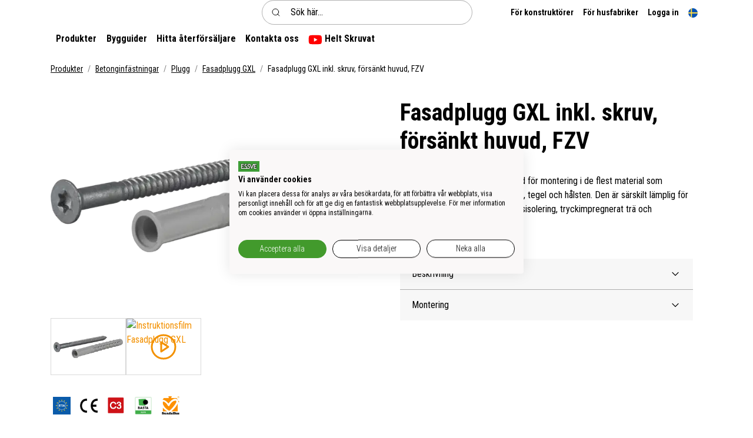

--- FILE ---
content_type: text/html
request_url: https://essve.com/sv/produkter/betonginfastningar/plugg/fasadplugg-gxl/fasadplugg-gxl-inkl-skruv-forsankt-huvud-fzv
body_size: 45044
content:
    <!doctype html>
    <html lang="sv">
    <head>
        <!-- v1.26.3
 -->
        <!-- 
        -->
        <meta charset="utf-8">
        <meta name="viewport" content="height=device-height, width=device-width, initial-scale=1.0">
        <link rel="shortcut icon" href="/Files/Digital assets/favicon-196x196.png">
        <link rel="apple-touch-icon" href="/Files/Digital assets/Logo/favicon-196x196.png">
        <meta name="keywords" content="Plugg,Fasad">
<link rel="canonical" href="https://essve.com/sv/produkter/betonginfastningar/plugg/fasadplugg-gxl/fasadplugg-gxl-inkl-skruv-forsankt-huvud-fzv">
<meta property="og:description" content="ESSVE Fasadplugg GXL är avsedd för montering i de flest material som t.ex.&nbsp;lättbetong, betong, natursten, tegel och hålsten. Den är särskilt lämplig för regelmontage vid utvändig tilläggsisolering, tryckimpregnerat trä och inredningssnickerier.">
<meta name="description" content="ESSVE Fasadplugg GXL är avsedd för montering i de flest material som t.ex.&nbsp;lättbetong, betong, natursten, tegel och hålsten. Den är särskilt lämplig för regelmontage vid utvändig tilläggsisolering, tryckimpregnerat trä och inredningssnickerier.">
<meta property="og:type" content="website">
<meta property="og:url" content="https://essve.com/sv/produkter/betonginfastningar/plugg/fasadplugg-gxl/fasadplugg-gxl-inkl-skruv-forsankt-huvud-fzv">
<meta property="og:site_name" content="ESSVE">
<meta property="og:title" content="Fasadplugg GXL inkl. skruv, försänkt huvud, FZV">
                                <link rel="alternate" hreflang="x-default" href="https://essve.com/sv/produkter/betonginfastningar/plugg/fasadplugg-gxl/fasadplugg-gxl-inkl-skruv-forsankt-huvud-fzv">
                            <link rel="alternate" hreflang="sv" href="https://essve.com/sv/produkter/betonginfastningar/plugg/fasadplugg-gxl/fasadplugg-gxl-inkl-skruv-forsankt-huvud-fzv">
                            <link rel="alternate" hreflang="en" href="https://essve.com/en/products/concrete-fasteners/plastic-anchors/frame-anchor-gxl/plug-gxl-including-screw-with-countersunk-head-hot-dip-galvanized">
                            <link rel="alternate" hreflang="nb" href="https://essve.com/no/produkter/betonginnfestning/plugg/fasadeplugg-gxl/fasadeplugg-gxl-med-skrue-senkhode-varmforsinket">
                            <link rel="alternate" hreflang="et" href="https://essve.com/et/tooted/betooniankrud/tuubel/fassaadituubel-gxl/peitpea-kuumtsingitud-c3">
                            <link rel="alternate" hreflang="lv" href="https://essve.com/lv/produkti/betona-stiprinajumi/plastmasas-dibeli/ramja-enkurs-gxl/dibelis-gxl-ieklauta-skruve-ar-konisku-galvinu-karsti-cinkota">
                            <link rel="alternate" hreflang="lt" href="https://essve.com/lt/produktai/tvirtinimo-elementai-betonui/plastikiniai-inkarai/remo-inkaras-gxl/fasadiniai-kaisciai-gxl-1">
                            <link rel="alternate" hreflang="pl" href="https://essve.com/pl/produkty/laczniki-do-betonu/kolki-plastikowe/kolek-fasadowy-gxl/gxl-kolek-fasadowy-leb-wpuszczany-tx-ocynk-ogniowy-c3">
                            <link rel="alternate" hreflang="fi" href="https://essve.com/fi/tuotteet/betonikiinnikkeet/tulppa/karmitulppa-gxl/uppokantainen-kuumasinkitty-c3">
        <title>Fasadplugg GXL inkl. skruv, försänkt huvud, FZV</title>
        <link href="/Files/Templates/Designs/Swift/Assets/css/styles.css?639040937013614272" rel="stylesheet" media="all" type="text/css">
            <style>
                @media ( min-width: 1600px ) {
                    .container-xxl,
                    .container-xl,
                    .container-lg,
                    .container-md,
                    .container-sm,
                    .container {
                        max-width: 1520px;
                    }
                }
            </style>
        <link href="/Files/Templates/Designs/Swift/_parsed/Swift_css/Swift_styles_7.min.css?638672783222700000" rel="stylesheet" media="all" type="text/css" data-last-modified-content="2024-11-15 14:38:42">
        <script src="/Files/Templates/Designs/Swift/Assets/js/scripts.js?639040937034436026"></script>
        <script type="module">
            swift.Scroll.hideHeadersOnScroll();
            swift.Scroll.handleAlternativeTheme();
            //Only load if AOS
            const aosColumns = document.querySelectorAll('[data-aos]');
            if (aosColumns.length > 0) {
                swift.AssetLoader.Load('/Files/Templates/Designs/Swift/Assets/js/aos.js?639040937034436026', 'js');
                document.addEventListener('load.swift.assetloader', function () {
                    AOS.init({ duration: 400, delay: 100, easing: 'ease-in-out', mirror: false, disable: window.matchMedia('(prefers-reduced-motion: reduce)') });
                });
            }
        </script>
        <script>
                window.dataLayer = window.dataLayer || [];
                function gtag() { dataLayer.push(arguments); }
        </script>
            <script>
                gtag('consent', 'default', {
                    'ad_storage': 'denied',
                    'ad_user_data': 'denied',
                    'ad_personalization': 'denied',
                    'analytics_storage': 'denied'
                });
            </script>
            <script>
                (function (w, d, s, l, i) {
                    w[l] = w[l] || []; w[l].push({
                        'gtm.start':
                            new Date().getTime(), event: 'gtm.js'
                    }); var f = d.getElementsByTagName(s)[0],
                        j = d.createElement(s), dl = l != 'dataLayer' ? '&l=' + l : ''; j.async = true; j.src =
                            'https://www.googletagmanager.com/gtm.js?id=' + i + dl; f.parentNode.insertBefore(j, f);
                })(window, document, 'script', 'dataLayer', 'GTM-P4V8JTBR');
            </script>
                <script>
                    gtag('consent', 'update', {
                        'ad_storage': 'denied',
                        'ad_user_data': 'denied',
                        'ad_personalization': 'denied',
                        'analytics_storage': 'denied'
                    });
                </script>
<link rel="apple-touch-icon-precomposed" sizes="57x57" href="/Files/Digital%20assets/Logo/apple-touch-icon-57x57.png" />
<link rel="apple-touch-icon-precomposed" sizes="114x114" href="/Files/Digital%20assets/Logo/apple-touch-icon-114x114.png" />
<link rel="apple-touch-icon-precomposed" sizes="72x72" href="/Files/Digital%20assets/Logo/apple-touch-icon-72x72.png" />
<link rel="apple-touch-icon-precomposed" sizes="144x144" href="/Files/Digital%20assets/Logo/apple-touch-icon-144x144.png" />
<link rel="apple-touch-icon-precomposed" sizes="60x60" href="/Files/Digital%20assets/Logo/apple-touch-icon-60x60.png" />
<link rel="apple-touch-icon-precomposed" sizes="120x120" href="/Files/Digital%20assets/Logo/apple-touch-icon-120x120.png" />
<link rel="apple-touch-icon-precomposed" sizes="76x76" href="/Files/Digital%20assets/Logo/apple-touch-icon-76x76.png" />
<link rel="apple-touch-icon-precomposed" sizes="152x152" href="/Files/Digital%20assets/Logo/apple-touch-icon-152x152.png" />
<link rel="icon" type="image/png" href="/Files/Digital%20assets/Logo/favicon-196x196.png" sizes="196x196" />
<link rel="icon" type="image/png" href="/Files/Digital%20assets/Logo/favicon-96x96.png" sizes="96x96" />
<link rel="icon" type="image/png" href="/Files/Digital%20assets/Logo/favicon-32x32.png" sizes="32x32" />
<link rel="icon" type="image/png" href="/Files/Digital%20assets/Logo/favicon-16x16.png" sizes="16x16" />
<link rel="icon" type="image/png" href="/Files/Digital%20assets/Logo/favicon-128.png" sizes="128x128" />
    <link href="/Files/Templates/Designs/Swift/Assets/css/essve-custom.css?639040937013614272" rel="stylesheet" media="all">
    <script src="https://consent.cookiefirst.com/sites/essve.com-a34db7a1-ea58-4bad-b39d-323a89585878/consent.js"></script>
<!-- essve.com --> 
    </head>
    <body class="brand  theme light" id="page1851">
            <noscript>
                <iframe src="https://www.googletagmanager.com/ns.html?id=GTM-P4V8JTBR"
                        height="0" width="0" style="display:none;visibility:hidden"></iframe>
            </noscript>
            <header class="page-header sticky-top top-0" id="page-header-desktop">
		<div class="py-0   theme light   item_swift_4columnsflex"  data-swift-gridrow>
			<div class="container-xl">
				<div class="d-flex flex-row gap-3 align-items-center">
					<div class="col flex-grow-1">
<figure class="m-0 d-flex justify-content-start item_swift_logo">
	<div id="10729" class="user-select-none" style="scroll-margin-top:var(--header-height,150px)"></div>
		<a href="/sv" class="text-decoration-none" aria-label="Essve">
			<div class="icon-auto" style="width: 125px">
				<?xml version="1.0" encoding="utf-8"?>
<!-- Generator: Adobe Illustrator 27.6.1, SVG Export Plug-In . SVG Version: 6.00 Build 0)  -->
<svg version="1.1" id="Lager_1" xmlns="http://www.w3.org/2000/svg" xmlns:xlink="http://www.w3.org/1999/xlink" x="0px" y="0px"
	 viewBox="0 0 163 117" style="enable-background:new 0 0 163 117;" xml:space="preserve">
<style type="text/css">
	.st0{clip-path:url(#SVGID_00000111171473894648830610000005352020040733863054_);fill:#3F9E36;}
	.st1{fill:#1D1D1B;}
	.st2{fill:#FFFFFF;}
	.st3{clip-path:url(#SVGID_00000073683711978578749580000001909040435725162938_);fill:#48A038;}
	.st4{clip-path:url(#SVGID_00000000220120904822442350000008848166066563785646_);fill:#3F9E36;}
</style>
<g>
	<g>
		<defs>
			<rect id="SVGID_00000173858714473519708420000016677943773999258535_" x="-0.1" y="0.5" width="163.1" height="116.5"/>
		</defs>
		<clipPath id="SVGID_00000045607895856605237150000011827455909537159103_">
			<use xlink:href="#SVGID_00000173858714473519708420000016677943773999258535_"  style="overflow:visible;"/>
		</clipPath>
		<polygon style="clip-path:url(#SVGID_00000045607895856605237150000011827455909537159103_);fill:#3F9E36;" points="163,117 
			-0.1,117 -0.1,0.5 163,0.5 163,117 		"/>
	</g>
	<path class="st2" d="M136.2,93.9v-2.8H130v-4h5.7v-2.8H130v-3.2h6.2v-2.8h-9.1v15.7H136.2L136.2,93.9z M124.6,93.9V78.2h-2.9v9.1
		l-3.8-9.1h-2.8v15.7h2.9V85l3.8,8.9H124.6L124.6,93.9z M109.6,89.5c0,1.5-1.3,1.7-1.9,1.7c-0.6,0-1.9-0.3-1.9-1.7v-6.9
		c0-1.5,1.3-1.7,1.9-1.7c0.6,0,1.9,0.2,1.9,1.7V89.5L109.6,89.5z M112.5,89.6v-7c0-1.5-1.1-4.5-4.7-4.5c-3.8,0-4.7,3-4.7,4.4v7
		c0,1.5,1,4.6,4.7,4.6C111.5,94.1,112.5,91.1,112.5,89.6 M97.6,89.4c0,1.5-1,1.7-1.7,1.7h-2v-10h2c0.6,0,1.7,0.2,1.7,1.7V89.4
		L97.6,89.4z M100.4,89.4v-6.7c0-1.4-0.7-4.5-4.5-4.5H91v15.7h5C99.7,93.9,100.4,90.9,100.4,89.4 M82.6,81.1v-2.8h-9.9v2.8h3.5v12.8
		h2.9V81.1H82.6L82.6,81.1z M68.2,93.9H71V78.2h-2.9V93.9L68.2,93.9z M59.6,81.1v-2.8h-9.9v2.8h3.5v12.8h2.9V81.1H59.6L59.6,81.1z
		 M48,93.9v-2.8h-6.2v-4h5.8v-2.8h-5.8v-3.2H48v-2.8h-9.1v15.7H48L48,93.9z M36.1,89.6v-4.9h-5.2v2.8h2.3v2c0,1.5-1.3,1.7-1.9,1.7
		c-0.6,0-1.9-0.2-1.9-1.7v-7c0-1.4,1.3-1.6,1.9-1.6c0.6,0,1.9,0.3,1.9,2h2.9c0-1.7-1.1-4.9-4.7-4.9c-3.8,0-4.7,3-4.7,4.4v7
		c0,1.5,1,4.6,4.7,4.6C35,94.1,36.1,91.1,36.1,89.6"/>
	<path class="st1" d="M31.2,31.6v3.9h11.7l0,10.7H31.2v4.1h26.3c1.3,0,2.3-0.4,2.2-2.2c-0.2-0.7,0-1.3-3.4-2.3
		c-1.7-0.4-2.2-0.4-5.7-2.1c-4.5-2.4-6.6-7.3-6.1-12.2H31.2L31.2,31.6z M80.2,31.6c-0.5,0-1,0.1-1.3,0.6c-0.4,0.5-0.4,1.3-0.2,1.9
		c0.7,1.7,2.7,1.6,4.2,2.1c2.5,0.7,4.6,1.7,6.8,3.2l-3.1-7.8H80.2L80.2,31.6z M66.5,31.5h-9.1c-1.5,0-2,0.6-2.1,1.3
		c-0.2,1,0.3,1.6,0.3,1.7c0.4,0.9,3.5,1.7,5.4,2.2c4.5,1,8.5,5.1,9.3,9.5c0.3,1.4,0.2,2.7,0.1,4.2h10.2c1.3,0,2.1-0.8,2-2.1
		c0-0.7-0.4-1.1-1-1.6c-1.3-0.9-2.7-1.1-4.2-1.5c-3.9-1-7.6-4.4-8.9-8.1c-1.6-4-0.3-8.8,2.6-11.9c2.2-2.6,5.3-4,9.2-4h14.2l8.6,21.1
		l8.8-21.1h31l0,10.6h-14.2l0,3.8h11.6v10.7l-11.5,0l0,4.1h14.2l0,11h-25.4V36.2l-10.8,25.1h-7.6l-5.3-12.4
		c-0.2,0.8-0.2,1.7-0.5,2.5c-0.8,4.4-5.1,9.9-11.6,9.9H20V21h25.2v7.3c1.7-4.3,6.5-7.2,11-7.3l10.2,0L66.5,31.5L66.5,31.5z"/>
	<path class="st2" d="M139.9,28.5v-4.7h-26.2L103,48.9L92.3,23.7h-9.9c-5.4,0-8.3,0.8-10.8,5.6c-1.6,3.3-0.9,7.3,1.9,10.3
		c1.7,2.1,3.9,2.8,6.1,3.4c2.1,0.6,3.8,1.1,5.2,2.9c1.2,1.4,1,3.7,0.1,5.2c-0.6,1.1-1.7,2.3-3.5,2.3H66.2c0.2-0.2,0.3-0.4,0.4-0.6
		l0-0.1c0.6-1.3,1-2.9,1-4.5c0-1.4-0.3-3.3-1.5-4.9l0,0l0,0c-1.9-2.8-4.6-3.6-7.3-4.4c-2.3-0.7-4.5-1.3-5.9-3.2
		c-0.4-0.7-0.6-1.6-0.6-2.4c0-0.8,0.2-1.5,0.5-2c1.2-2.6,3.4-2.6,7.9-2.6h3v-4.8l-2.4,0c-0.4,0-0.9,0-1.4,0c-3.9,0-7.9,0.3-10.6,3.8
		c-2,2.8-2.3,6.9-0.7,10c1.9,3.5,5.1,4.6,8,5.5c2.1,0.7,4,1.3,5.2,2.8c0.9,1.1,1.2,3.5,0.5,4.7c-1,2-2.4,2.9-4.1,2.9H28.1V43.3h11.7
		v-4.8l-11.8,0l0-10l14.4,0v-4.7H23.1v34.5h58.6c4.9,0,8.1-4.5,8.9-7.7c0.1-0.7,0.2-1.3,0.2-2c0-2.5-1-4.9-2.9-7
		c-1.8-1.8-4-2.5-6.1-3.1c-1.4-0.4-2.7-0.8-3.9-1.5c-1.5-1.1-2.3-2.5-2.3-3.9c0-0.4,0-0.7,0.1-1.1c0.5-1.7,1.5-3.4,4.6-3.4
		c0,0,6.7,0,8.2,0l12.3,29.7h4.1l0.1-0.3c4.2-9.9,12.3-28.8,12.5-29.3c0.1-0.2,0.6-0.5,1.3-0.5c0.3,0,0.6,0,0.8,0.1
		c0.4,0.2,0.6,0.5,0.6,1l0,28.9h19.5v-4.9h-14.2V43.3h11.5v-4.8h-11.5v-10L139.9,28.5L139.9,28.5z"/>
</g>
</svg>
			</div>
		</a>
</figure>
					</div>
					<div class="col flex-grow-1">
<div class="d-flex align-items-center h-100 my-auto search-modal field justify-content-center  item_swift_searchfield">
		<div class="js-async-fetch-placeholder" style="width: 100%">
			<div class="dropdown js-type-ahead-dropdown type-ahead-dropdown">
				<form method="get"
					  action="/sv/produkter"
					  data-search-results-page="1949"
					  data-product-details-page="/sv/produkter"
					  data-product-list-page="/sv/produkter"
					  data-search-layout="field"
					  class="js-suggest-form suggest-form">
					<input type="hidden" class="js-type-ahead-parameter">
					<input type="hidden" name="redirect" value="false">
					<input type="hidden" name="SearchLayout" value="field">
					<label for="searchField_9724" class="visually-hidden">Sök här...</label>
					<span class="position-absolute top-0 icon-2 px-3 d-flex align-items-center h-100 search-icon">
						<svg xmlns="http://www.w3.org/2000/svg" width="24" height="24" viewBox="0 0 24 24" fill="none" stroke="currentColor" stroke-width="1.5" stroke-linecap="round" stroke-linejoin="round" class="feather feather-search"><circle cx="11" cy="11" r="8"></circle><line x1="21" y1="21" x2="16.65" y2="16.65"></line></svg>
					</span>
					<input id="searchField_9724"
						   class="form-control js-type-ahead-field type-ahead-field py-2 ps-5 pe-3"
						   type="search"
						   placeholder="Sök här..."
						   autocomplete="off"
						   maxlength="255"
						   name="q"
						   value=""
						   data-original=""
						   onfocus="swift.Typeahead.init()">
					<button type="button"
							onclick="var f = document.getElementById('searchField_9724'); f.value = ''; f.focus();"
							class="btn h-100 icon-2 reset-search"
							aria-label="Clear search"
							style="opacity: 0; position: absolute; top: 0; right: 0; visibility: hidden;">
						<svg xmlns="http://www.w3.org/2000/svg" width="24" height="24" viewBox="0 0 24 24" fill="none" stroke="currentColor" stroke-width="1.5" stroke-linecap="round" stroke-linejoin="round" class="feather feather-x"><line x1="18" y1="6" x2="6" y2="18"></line><line x1="6" y1="6" x2="18" y2="18"></line></svg>
					</button>
				</form>
				<ul class="dropdown-menu w-100 js-type-ahead-menu type-ahead-menu"></ul>
			</div>
		</div>
</div>
					</div>
					<div class="col flex-grow-1">
<div class="nav-wrapper item_swift_navigation">
<nav class="d-flex py-0 flex-row justify-content-end text-end">
	<ul class="nav flex-nowrap flex-row">
				<li class="nav-item dropdown">
						<a href="/sv/for-konstruktorer-1" class="p-2 nav-link text-nowrap text-decoration-underline-hover fs-7 fw-bold text-regular dropdown-toggle"  role="button" aria-haspopup="true" aria-expanded="false" data-bs-toggle="dropdown" data-bs-offset="0,0"  id="Navigation_Page_Desktop_10069_10735">
						<span>För konstruktörer</span>
						</a>
						<ul class="dropdown-menu  theme light" aria-labelledby="Navigation_Page_Desktop_10069_10735">
									<li>
											<a href="/sv/for-konstruktorer/bygga-med-tra" class="dropdown-item py-2 text-decoration-underline-hover fs-7 fw-bold text-regular"  id="Navigation_Page_9025_10735">Bygga med trä</a>
									</li>
									<li>
											<a href="/sv/for-konstruktorer/bygga-med-betong" class="dropdown-item py-2 text-decoration-underline-hover fs-7 fw-bold text-regular"  id="Navigation_Page_9033_10735">Bygga med betong</a>
									</li>
						</ul>
				</li>
				<li class="nav-item">
						<a href="/sv/for-husfabriker-1" class="p-2 nav-link text-nowrap text-decoration-underline-hover fs-7 fw-bold text-regular"   id="Navigation_Page_Desktop_10093_10735">
						<span>För husfabriker</span>
						</a>
				</li>
				<li class="nav-item dropdown">
							<span class="p-2 nav-link text-nowrap fs-7 fw-bold text-regular dropdown-toggle "  role="button" aria-haspopup="true" aria-expanded="false" data-bs-toggle="dropdown" data-bs-offset="0,0" id="Navigation_Page_Desktop_1877_10735">
						<span>Logga in</span>
					</span>
						<ul class="dropdown-menu  theme light" aria-labelledby="Navigation_Page_Desktop_1877_10735">
									<li>
											<a href="/sv/logga-in/logga-in" class="dropdown-item py-2 text-decoration-underline-hover fs-7 fw-bold text-regular"  id="Navigation_Page_1887_10735">Logga in</a>
									</li>
									<li>
											<a href="/sv/logga-in/logga-in?LoginAction=Recovery" class="dropdown-item py-2 text-decoration-underline-hover fs-7 fw-bold text-regular"  id="Navigation_Page_1888_10735">Glömt lösenord</a>
									</li>
						</ul>
				</li>
	</ul>
</nav>
</div>
					</div>
					<div class="col flex-grow-0">
<div class="nav-wrapper item_swift_navigation">
<nav class="d-flex py-0 flex-row justify-content-start text-start">
	<ul class="nav flex-nowrap flex-row">
						<li class="nav-item dropdown">
							<form class="d-none d-lg-block" action="/Default.aspx?ID=2785" data-response-target-element="languageDropdown_96573" data-layout-template="Swift_Preferences.cshtml" data-preloader="inline">
								<input type="hidden" name="Type" value="language">
								<input type="hidden" name="CurrentPageID" value="1851">
								<input type="hidden" name="GroupID" value="GRP732255_STRUCTURE">
								<input type="hidden" name="ProductID" value="1060275_PRODUCT">
								<input type="hidden" name="VariantID" value="">
								<input type="hidden" name="FontSize" value="fs-7">
								<input type="hidden" name="FontWeight" value="fw-bold">
								<input type="hidden" name="Casing" value="text-regular">
								<button type="button" id="languageSelector_96573_2785" onmouseover="swift.PageUpdater.Update(event)" onclick="swift.PageUpdater.Update(event)" class="btn border-0 nav-link p-2 text-nowrap text-decoration-underline-hover fs-7 fw-bold text-regular dropdown-toggle" role="button" data-bs-toggle="dropdown" aria-haspopup="true" aria-expanded="false" >
									<span class="visually-hidden">svenska </span>
										<span class="icon-2"><svg xmlns="http://www.w3.org/2000/svg" width="512" height="512" style="border-radius:50%" viewBox="0 0 512 512"><path fill="#0052b4" d="M0 0h133.6l35.3 16.7L200.3 0H512v222.6l-22.6 31.7 22.6 35.1V512H200.3l-32-19.8-34.7 19.8H0V289.4l22.1-33.3L0 222.6z"/><path fill="#ffda44" d="M133.6 0v222.6H0v66.8h133.6V512h66.7V289.4H512v-66.8H200.3V0z"/></svg></span>
								</button>
								<ul class="dropdown-menu " id="languageDropdown_96573"></ul>
							</form>
							<form class="d-block d-lg-none" action="/Default.aspx?ID=2785" data-response-target-element="PreferencesModalContent" data-layout-template="Swift_Preferences.cshtml" data-preloader="inline">
								<input type="hidden" name="Layout" value="modal">
								<input type="hidden" name="CurrentPageID" value="1851">
								<input type="hidden" name="GroupID" value="GRP732255_STRUCTURE">
								<input type="hidden" name="ProductID" value="1060275_PRODUCT">
								<input type="hidden" name="VariantID" value="">
								<button type="button" onmouseover="swift.PageUpdater.Update(event)" onclick="swift.PageUpdater.Update(event)" class="btn nav-link p-2 text-nowrap border-0 swift_open-preferences-modal fs-7 fw-bold text-regular" data-bs-toggle="modal" data-bs-target="#PreferencesModal">
									<span class="visually-hidden">svenska </span>
										<span class="icon-2"><svg xmlns="http://www.w3.org/2000/svg" width="24" height="24" viewBox="0 0 24 24" fill="none" stroke="currentColor" stroke-width="1.5" stroke-linecap="round" stroke-linejoin="round" class="feather feather-globe"><circle cx="12" cy="12" r="10"></circle><line x1="2" y1="12" x2="22" y2="12"></line><path d="M12 2a15.3 15.3 0 0 1 4 10 15.3 15.3 0 0 1-4 10 15.3 15.3 0 0 1-4-10 15.3 15.3 0 0 1 4-10z"></path></svg></span>
								</button>
							</form>
						</li>
	</ul>
</nav>
</div>
					</div>
				</div>
			</div>
		</div>
		<div class="py-1   theme light js-hide-on-scroll  item_swift_2columnsflex"  data-swift-gridrow>
			<div class="container-xl">
				<div class="d-flex flex-row gap-3 align-items-center">
					<div class="col flex-grow-0">
<div class="nav-wrapper d-flex justify-content-start item_swift_offcanvasnavigation">
	<button class="btn lh-1 p-2 text-reset" type="button" data-bs-toggle="offcanvas" data-bs-target="#navigation_10919" aria-controls="navigation_10919" aria-label="Navigation open button">
		<span class="d-flex gap-2 align-items-center flex-row">			
				<span class="text-nowrap fw-bold text-regular fs-6">Produkter</span>
		</span>
	</button>
</div>
					</div>
					<div class="col flex-grow-1">
<div class="nav-wrapper megamenu-wrapper item_swift_megamenu" id="Menu_10918">
<nav class="d-flex py-0 justify-content-start text-start">
	<ul class="nav flex-nowrap ">
			<li id="Megamenu_Page_9869_10918" data-type="page" class="nav-item dropdown">
						<a class="nav-link p-2 text-decoration-underline-hover fw-bold  fs-6 dropdown-toggle" href="/sv/bygguider"  role="button" aria-haspopup="true" aria-expanded="false" data-bs-toggle="dropdown" data-bs-offset="0,0" id="NavLink_Megamenu_Page_9869_10918">
				  <span class="text-wrap-nowrap">Bygguider</span>
					</a>
								<ul class="dropdown-menu theme light" aria-labelledby="Megamenu_Page_9869_10918">
										<li>
												<a class="px-3 py-2 dropdown-item text-decoration-underline-hover fw-bold  fs-6" href="/sv/bygguider/allt-om-trall" >Allt om trall</a>
										</li>
										<li>
												<a class="px-3 py-2 dropdown-item text-decoration-underline-hover fw-bold  fs-6" href="/sv/bygguider/allt-om-essbox-forvaringssystem" >Allt om ESSBOX förvaringssystem</a>
										</li>
										<li>
												<a class="px-3 py-2 dropdown-item text-decoration-underline-hover fw-bold  fs-6" href="/sv/bygguider/allt-om-fasad-och-tak" >Allt om fasad och tak</a>
										</li>
										<li>
												<a class="px-3 py-2 dropdown-item text-decoration-underline-hover fw-bold  fs-6" href="/sv/bygguider/allt-om-inredningssnickeri" >Allt om inredningssnickeri</a>
										</li>
										<li>
												<a class="px-3 py-2 dropdown-item text-decoration-underline-hover fw-bold  fs-6" href="/sv/bygguider/allt-om-fogmontage" >Allt om fogmontage</a>
										</li>
										<li>
												<a class="px-3 py-2 dropdown-item text-decoration-underline-hover fw-bold  fs-6" href="/sv/bygguider/allt-om-fonster-och-dorrmontage" >Allt om fönster- och dörrmontage</a>
										</li>
										<li>
												<a class="px-3 py-2 dropdown-item text-decoration-underline-hover fw-bold  fs-6" href="/sv/bygguider/allt-om-limmontage" >Allt om limmontage</a>
										</li>
										<li>
												<a class="px-3 py-2 dropdown-item text-decoration-underline-hover fw-bold  fs-6" href="/sv/bygguider/allt-om-trastommar" >Allt om trästommar</a>
										</li>
										<li>
												<a class="px-3 py-2 dropdown-item text-decoration-underline-hover fw-bold  fs-6" href="/sv/bygguider/allt-om-betong-och-lattbetong" >Allt om betong och lättbetong</a>
										</li>
								</ul>
			</li>
			<li id="Megamenu_Page_2133_10918" data-type="page" class="nav-item dropdown">
						<a class="nav-link p-2 text-decoration-underline-hover fw-bold  fs-6" href="/sv/hitta-aterforsaljare"  id="NavLink_Megamenu_Page_2133_10918">
				  <span class="text-wrap-nowrap">Hitta återförsäljare</span>
					</a>
			</li>
			<li id="Megamenu_Page_2789_10918" data-type="page" class="nav-item dropdown">
						<a class="nav-link p-2 text-decoration-underline-hover fw-bold  fs-6 dropdown-toggle" href="/sv/kontakta-oss"  role="button" aria-haspopup="true" aria-expanded="false" data-bs-toggle="dropdown" data-bs-offset="0,0" id="NavLink_Megamenu_Page_2789_10918">
				  <span class="text-wrap-nowrap">Kontakta oss</span>
					</a>
								<ul class="dropdown-menu theme light" aria-labelledby="Megamenu_Page_2789_10918">
										<li>
												<a class="px-3 py-2 dropdown-item text-decoration-underline-hover fw-bold  fs-6" href="/sv/kontakta-oss/kundservice" >Kundservice</a>
										</li>
										<li>
												<a class="px-3 py-2 dropdown-item text-decoration-underline-hover fw-bold  fs-6" href="/sv/kontakta-oss/saljkar-bygghandel" >Säljkår bygghandel</a>
										</li>
										<li>
												<a class="px-3 py-2 dropdown-item text-decoration-underline-hover fw-bold  fs-6" href="/sv/kontakta-oss/saljkar-prefab-clt" >Säljkår prefab & CLT</a>
										</li>
										<li>
												<a class="px-3 py-2 dropdown-item text-decoration-underline-hover fw-bold  fs-6" href="/sv/kontakta-oss/konstruktorssupport" >Konstruktörssupport</a>
										</li>
										<li>
												<a class="px-3 py-2 dropdown-item text-decoration-underline-hover fw-bold  fs-6" href="/sv/kontakta-oss/internationella-kontor" >Internationella kontor</a>
										</li>
								</ul>
			</li>
			<li id="Megamenu_Page_14660_10918" data-type="page" class="nav-item dropdown">
						<a class="nav-link p-2 text-decoration-underline-hover fw-bold  fs-6" href="/sv/helt-skruvat"  id="NavLink_Megamenu_Page_14660_10918">
				<span class="icon-3"><?xml version="1.0" encoding="UTF-8"?>
<svg id="Layer_1" xmlns="http://www.w3.org/2000/svg" version="1.1" viewBox="0 0 24 24">
  <!-- Generator: Adobe Illustrator 29.2.1, SVG Export Plug-In . SVG Version: 2.1.0 Build 116)  -->
  <path d="M22.6,7.2c-.3-1-1-1.7-2-2-1.7-.5-8.7-.5-8.7-.5,0,0-6.9,0-8.7.5-1,.3-1.7,1-2,2-.5,1.7-.5,5.3-.5,5.3,0,0,0,3.6.5,5.3.3,1,1,1.7,2,2,1.7.5,8.7.5,8.7.5,0,0,6.9,0,8.7-.5,1-.3,1.7-1,2-2,.5-1.7.5-5.3.5-5.3,0,0,0-3.6-.5-5.3Z" fill="red"/>
  <path d="M9.8,15.9l5.8-3.3-5.8-3.3v6.7Z" fill="#fff"/>
</svg></span>  <span class="text-wrap-nowrap">Helt Skruvat</span>
					</a>
			</li>
	</ul>
</nav>
</div>
<script type="module">
	swift.Menu.setMenuContentOffset('Menu_10918');
</script>
					</div>
				</div>
			</div>
		</div>
            </header>
        <div data-intersect></div>
        <main id="content" itemscope="" itemtype="https://schema.org/Product">
		<div class="py-0 py-lg-0  item_swift_1columnfull"  data-swift-gridrow>
			<div class="container-xl">
				<div class="grid grid-1">
					<div class="g-col" data-col-size="12"  style="--bs-columns:12">
<div class="item_swift_productcatalogdetailsapp">
<script>
	gtag("event", "view_item", {
		currency: "SEK",
		value: 0.00,
		items: [
		{
			item_id: "1060275_PRODUCT",
			item_name: "Fasadplugg GXL inkl. skruv, försänkt huvud, FZV",
			currency: "SEK",
			price: 0.00
		}
		]
	});
</script>
<script>
	window.addEventListener('load', function (event) {
		swift.Video.init();
	});
</script>
</div>
					</div>
				</div>
			</div>
		</div>
		<div class="py-3 py-lg-3 theme light  item_swift_1columnfull"  data-swift-gridrow>
			<div class="container-xl">
				<div class="grid grid-1">
					<div class="g-col" data-col-size="12"  style="--bs-columns:12">
	<ol class="breadcrumb small mb-0 menu_breadcrumb">
						<li class="breadcrumb-item">
							<a href="/sv/produkter">
								Produkter
							</a>
						</li>
						<li class="breadcrumb-item">
							<a href="/sv/produkter/betonginfastningar">
								Betonginfästningar
							</a>
						</li>
						<li class="breadcrumb-item">
							<a href="/sv/produkter/betonginfastningar/plugg">
								Plugg
							</a>
						</li>
						<li class="breadcrumb-item">
							<a href="/sv/produkter/betonginfastningar/plugg/fasadplugg-gxl">
								Fasadplugg GXL
							</a>
						</li>
				<li class="breadcrumb-item">
					Fasadplugg GXL inkl. skruv, försänkt huvud, FZV
				</li>
	</ol>
					</div>
				</div>
			</div>
		</div>
		<div class="pb-3 pb-lg-3 pt-lg-0 theme light  item_swift_2columns"  data-swift-gridrow>
			<div class="container-xl">
				<div class="grid grid-1 grid-lg-2 gap-5 gap-lg-5">
					<div class="g-col order-first order-lg-0" data-col-size="6"  style="--bs-columns:12">
		<div class="d-flex gap-3 h-100 flex-column  theme theme-orange-text item_swift_productdetailsimage">
			<div id="SmallScreenImages_10921" class="carousel col position-relative" data-bs-ride="carousel">
				<div class="carousel-inner h-100">
								<div class="carousel-item active" data-bs-interval="99999">
										<div class="h-100 ">
														<a href="%2FFiles%2FFiles%2FIntegration%2Fc4%2FzoomImgs%2F1051855.png" class="d-block  ratio" style="--bs-aspect-ratio: 75%" data-bs-toggle="modal" data-bs-target="#modal_10921">
															<div class="d-flex align-items-center justify-content-center overflow-hidden h-100" data-bs-target="#ModalCarousel_10921" data-bs-slide-to="0">
		<img srcset="
			/Admin/Public/GetImage.ashx?image=%2FFiles%2FFiles%2FIntegration%2Fc4%2FzoomImgs%2F1051855.png&width=640&format=webp   640w,
			/Admin/Public/GetImage.ashx?image=%2FFiles%2FFiles%2FIntegration%2Fc4%2FzoomImgs%2F1051855.png&width=960&format=webp   960w,
			/Admin/Public/GetImage.ashx?image=%2FFiles%2FFiles%2FIntegration%2Fc4%2FzoomImgs%2F1051855.png&width=1280&format=webp  1280w,
			/Admin/Public/GetImage.ashx?image=%2FFiles%2FFiles%2FIntegration%2Fc4%2FzoomImgs%2F1051855.png&width=1920&format=webp 1920w"
			 src="/Admin/Public/GetImage.ashx?image=%2FFiles%2FFiles%2FIntegration%2Fc4%2FzoomImgs%2F1051855.png&width=640&format=webp"
			 sizes="(max-width: 992px) 100vw, 50vw"
			 loading="lazy"
			 decoding="async"
			 class="mw-100 mh-100"
			 style="object-fit: cover;object-position: 50% 50%;"
			 alt="Fasadplugg GXL inkl. skruv, försänkt huvud, FZV"
			 itemprop="image"
			 data-image-number=""
			 title="404007_Productimageside">
															</div>
														</a>
										</div>
								</div>
								<div class="carousel-item " data-bs-interval="99999">
										<div class="h-100 ">
	<div class="h-100" itemscope itemtype="https://schema.org/VideoObject">
		<span class="visually-hidden" itemprop="name">Instruktionsfilm Fasadplugg GXL</span>
		<span class="visually-hidden" itemprop="contentUrl">https://www.youtube.com/embed/Tzioo1Mf4yk?origin=https://plyr.io&amp;iv_load_policy=3&amp;modestbranding=1&amp;playsinline=1&amp;showinfo=0&amp;rel=0&amp;enablejsapi=1</span>
		<span class="visually-hidden" itemprop="thumbnailUrl">https://www.youtube.com/embed/Tzioo1Mf4yk?origin=https://plyr.io&amp;iv_load_policy=3&amp;modestbranding=1&amp;playsinline=1&amp;showinfo=0&amp;rel=0&amp;enablejsapi=1</span>
			<div id="player_10921_Tzioo1Mf4yk_mobile"
				 class="plyr__video-embed"
				 data-plyr-provider="youtube"
				 data-plyr-embed-id="Tzioo1Mf4yk"
				 style="--plyr-color-main: var(--swift-foreground-color); height: 100%">
			</div>
			<script type="module" src="/Files/Templates/Designs/Swift/Assets/js/plyr.js"></script>
			<script type="module">
					var player = new Plyr('#player_10921_Tzioo1Mf4yk_mobile', {
						type: 'video',
						youtube: {
							noCookie: true,
							showinfo: 0
						},
						fullscreen: {
							enabled: true,
							iosNative: true,
						}
					});
			</script>
	</div>
										</div>
								</div>
				</div>
					<div class="position-absolute top-0 left-0 p-2 p-lg-3">
					</div>
			</div>
				<div class="d-flex flex-wrap gap-3" id="SmallScreenImagesThumbnails_10921">
						<div class="border outline-none  ratio" style="--bs-aspect-ratio: 75%; cursor: pointer; min-width: 7rem; max-width: 8rem;" data-bs-target="#SmallScreenImages_10921" data-bs-slide-to="0">
									<img src="/Admin/Public/GetImage.ashx?image=%2FFiles%2FFiles%2FIntegration%2Fc4%2FzoomImgs%2F1051855.png&width=180&format=webp" alt="06CDDEE2DDD62BE7811AE7FAA1CFBCED" 404007_Productimageside class="p-0 p-lg-1 w-100 h-100" style="object-fit: contain;">
						</div>
						<div class="border outline-none  ratio" style="--bs-aspect-ratio: 75%; cursor: pointer; min-width: 7rem; max-width: 8rem;" data-bs-target="#SmallScreenImages_10921" data-bs-slide-to="1">
									<div class="icon-5 position-absolute" style="z-index: 1"><svg xmlns="http://www.w3.org/2000/svg" width="24" height="24" viewBox="0 0 24 24" fill="none" stroke="currentColor" stroke-width="1.5" stroke-linecap="round" stroke-linejoin="round" class="feather feather-play-circle"><circle cx="12" cy="12" r="10"></circle><polygon points="10 8 16 12 10 16 10 8"></polygon></svg></div>
										<img src="https://img.youtube.com/vi/Tzioo1Mf4yk/mqdefault.jpg" loading="lazy" decoding="async" alt="Instruktionsfilm Fasadplugg GXL" Instruktionsfilm Fasadplugg GXL class=" mw-100 mh-100" data-asset-value="http://www.youtube.com/embed/Tzioo1Mf4yk" style="object-fit: cover;" />
						</div>
				</div>
		</div>
		<div class="modal fade swift_products-details-images-modal" id="modal_10921" tabindex="-1" aria-labelledby="productDetailsGalleryModalTitle_10921" aria-hidden="true">
			<div class="modal-dialog modal-dialog-centered modal-xl">
				<div class="modal-content">
					<div class="modal-header visually-hidden">
						<h5 class="modal-title" id="productDetailsGalleryModalTitle_10921">Fasadplugg GXL inkl. skruv, försänkt huvud, FZV</h5>
						<button type="button" class="btn-close" data-bs-dismiss="modal" aria-label="Close"></button>
					</div>
					<div class="modal-body p-2 p-lg-3 h-100">
						<div id="ModalCarousel_10921" class="carousel h-100" data-bs-ride="carousel">
							<div class="carousel-inner h-100  theme theme-orange-text">
											<div class="carousel-item active h-100" data-bs-interval="99999">
		<img srcset="
			/Admin/Public/GetImage.ashx?image=%2FFiles%2FFiles%2FIntegration%2Fc4%2FzoomImgs%2F1051855.png&width=640&format=webp   640w,
			/Admin/Public/GetImage.ashx?image=%2FFiles%2FFiles%2FIntegration%2Fc4%2FzoomImgs%2F1051855.png&width=960&format=webp   960w,
			/Admin/Public/GetImage.ashx?image=%2FFiles%2FFiles%2FIntegration%2Fc4%2FzoomImgs%2F1051855.png&width=1280&format=webp  1280w,
			/Admin/Public/GetImage.ashx?image=%2FFiles%2FFiles%2FIntegration%2Fc4%2FzoomImgs%2F1051855.png&width=1920&format=webp 1920w"
			 src="/Admin/Public/GetImage.ashx?image=%2FFiles%2FFiles%2FIntegration%2Fc4%2FzoomImgs%2F1051855.png&width=640&format=webp"
			 sizes="(max-width: 992px) 100vw, 100vw"
			 loading="lazy"
			 decoding="async"
			 class="d-block mw-100 mh-100 m-auto"
			 style="object-fit: cover;object-position: 50% 50%;"
			 alt=""
			 data-image-number=""
			 >
											</div>
											<div class="carousel-item  h-100" data-bs-interval="99999">
	<div class="h-100" itemscope itemtype="https://schema.org/VideoObject">
		<span class="visually-hidden" itemprop="name">Instruktionsfilm Fasadplugg GXL</span>
		<span class="visually-hidden" itemprop="contentUrl">https://www.youtube.com/embed/Tzioo1Mf4yk?origin=https://plyr.io&amp;iv_load_policy=3&amp;modestbranding=1&amp;playsinline=1&amp;showinfo=0&amp;rel=0&amp;enablejsapi=1</span>
		<span class="visually-hidden" itemprop="thumbnailUrl">https://www.youtube.com/embed/Tzioo1Mf4yk?origin=https://plyr.io&amp;iv_load_policy=3&amp;modestbranding=1&amp;playsinline=1&amp;showinfo=0&amp;rel=0&amp;enablejsapi=1</span>
			<div id="player_10921_Tzioo1Mf4yk_modal"
				 class="plyr__video-embed"
				 data-plyr-provider="youtube"
				 data-plyr-embed-id="Tzioo1Mf4yk"
				 style="--plyr-color-main: var(--swift-foreground-color); height: 100%">
			</div>
			<script type="module" src="/Files/Templates/Designs/Swift/Assets/js/plyr.js"></script>
			<script type="module">
					var player = new Plyr('#player_10921_Tzioo1Mf4yk_modal', {
						type: 'video',
						youtube: {
							noCookie: true,
							showinfo: 0
						},
						fullscreen: {
							enabled: true,
							iosNative: true,
						}
					});
			</script>
	</div>
											</div>
								<button class="carousel-control-prev carousel-control-area" type="button" data-bs-target="#ModalCarousel_10921" data-bs-slide="prev">
									<span class="carousel-control-prev-icon" aria-hidden="true"></span>
									<span class="visually-hidden">Previous</span>
								</button>
								<button class="carousel-control-next carousel-control-area" type="button" data-bs-target="#ModalCarousel_10921" data-bs-slide="next">
									<span class="carousel-control-next-icon" aria-hidden="true"></span>
									<span class="visually-hidden">Next</span>
								</button>
							</div>
						</div>
					</div>
				</div>
			</div>
		</div>
					</div>
					<div class="g-col " data-col-size="6"  style="--bs-columns:12">
		<div class="p-2 p-md-3  theme light  h-100 item_swift_productcomponentparagraph">
			<div class="w-100">
						<div class="  item_swift_1columncomponentedit">
			<div class="py-2" data-col-size="12">
				<h1 class="display-6 start m-0 item_swift_productheader" itemprop="name">Fasadplugg GXL inkl. skruv, försänkt huvud, FZV</h1>
			</div>
		</div>
		<div class="  item_swift_1columncomponentedit">
			<div class="py-2" data-col-size="12">
				<div class="fs-6 start item_swift_productbadges">
		</div>
			</div>
		</div>
		<div class="  item_swift_1columncomponentedit">
			<div class="py-2" data-col-size="12">
				<div class="h-100 theme themedark item_swift_productfielddisplaygroups">
			<div class="grid gap-2">
	<div class="g-col-12">
			<dl class="grid  gap-2">
						<dd class="g-col-12 mb-0 text-break">
			<span><p>ESSVE Fasadplugg GXL är avsedd för montering i de flest material som t.ex.&nbsp;lättbetong, betong, natursten, tegel och hålsten. Den är särskilt lämplig för regelmontage vid utvändig tilläggsisolering, tryckimpregnerat trä och inredningssnickerier.</p></span>
</dd>					
			</dl>
	</div>
			</div>
		</div>
			</div>
		</div>
		<div class="  item_swift_1columncomponentedit">
			<div class="py-2" data-col-size="12">
				<div class="h-100 theme theme-light-grey item_swift_productfielddisplaygroupsaccordion">
			<div class="grid gap-2">
				<div class="g-col-12">
					<div class="accordion accordion-flush w-100" id="Specifications_92342">
							<div class="accordion-item">
								<h2 class="accordion-header" id="SpecificationHeading_92342_a0f11fd4-bb2f-4734-a7fd-44a2b0bfd8fc">
									<button class="accordion-button collapsed" type="button" data-bs-toggle="collapse" data-bs-target="#SpecificationItem_92342_a0f11fd4-bb2f-4734-a7fd-44a2b0bfd8fc" aria-expanded="false" aria-controls="SpecificationItem_92342_a0f11fd4-bb2f-4734-a7fd-44a2b0bfd8fc">
										Beskrivning
									</button>
								</h2>
								<div id="SpecificationItem_92342_a0f11fd4-bb2f-4734-a7fd-44a2b0bfd8fc" class="accordion-collapse collapse" aria-labelledby="SpecificationHeading_92342_a0f11fd4-bb2f-4734-a7fd-44a2b0bfd8fc" data-bs-parent="#Specifications_92342">
									<div class="accordion-body">
										<div class="g-col-12">
											<dl class="grid gap-2">
	<div class="g-col-12">
			<dl class="grid  gap-2">
						<dd class="g-col-12 mb-0 text-break">
			<span><p>GXL består av skruv och plugg. Pluggen har en fyrdelad expansionszon. Detta gör att expansionen blir större och mer friktion uppnås, vilket skapar ett mycket bra lastvärde. Vid infästning i betonghålelement skapas en """"knut"""" av pluggen. Pluggens längd gör att expansionen sker på stort djup och i framförallt porösa matereal förbättras lastvärdet ytterligare om montage sker så djupt sommöjligt. Fasadpluggens skruv skall alltid skruvas in. Pluggens antirotationsklackar gör att pluggen inte roterar i hålet vid montage. Pluggen är tillverkad av förstklassig nyproducerad nylon, med en användningstemperatur från -40°C upp till +100°C. Skruvarna är utförda i stål av hållfasthetsklass 5.8 alternativt Rostfritt syrafast A4.</p><p></p><p><em>FASADPLUGG GXL INKL. SKRUV är registrerad i BASTA-systemet och uppfyller betygsnivå ALFA, se BASTAonline.se för aktuell registreringsstatus.</em></p><p><em>FASADPLUGG GXL INKL. SKRUV är bedömd i Sunda Hus med bedömning A.</em></p></span>
</dd>					
			</dl>
	</div>
											</dl>
										</div>
									</div>
								</div>
							</div>
							<div class="accordion-item">
								<h2 class="accordion-header" id="SpecificationHeading_92342_573185c9-fd84-4b05-abfd-789bdcda792d">
									<button class="accordion-button collapsed" type="button" data-bs-toggle="collapse" data-bs-target="#SpecificationItem_92342_573185c9-fd84-4b05-abfd-789bdcda792d" aria-expanded="false" aria-controls="SpecificationItem_92342_573185c9-fd84-4b05-abfd-789bdcda792d">
										Montering
									</button>
								</h2>
								<div id="SpecificationItem_92342_573185c9-fd84-4b05-abfd-789bdcda792d" class="accordion-collapse collapse" aria-labelledby="SpecificationHeading_92342_573185c9-fd84-4b05-abfd-789bdcda792d" data-bs-parent="#Specifications_92342">
									<div class="accordion-body">
										<div class="g-col-12">
											<dl class="grid gap-2">
	<div class="g-col-12">
			<dl class="grid  gap-2">
						<dd class="g-col-12 mb-0 text-break">
			<span><p>Se monteringsanvisning nedan.</p></span>
</dd>					
			</dl>
	</div>
											</dl>
										</div>
									</div>
								</div>
							</div>
					</div>
				</div>
			</div>
		</div>
			</div>
		</div>
			</div>
		</div>
					</div>
				</div>
			</div>
		</div>
		<div class="py-0 py-lg-0  item_swift_2columns"  data-swift-gridrow>
			<div class="container-xl">
				<div class="grid grid-1 grid-lg-2">
					<div class="g-col order-first order-lg-0" data-col-size="6"  style="--bs-columns:12">
		<div class="h-100 position-relative item_swift_productdetailssafetysymbols">
                <div id="SafetySymbols_41522" class="grid grid-12 gap-2 overflow-x-auto my-3 align-items-center">
		<img srcset="
			/Admin/Public/GetImage.ashx?image=%2FFiles%2FFiles%2FIntegration%2Fc4%2Fsymbols%2F794074.png&width=640&format=webp   640w,
			/Admin/Public/GetImage.ashx?image=%2FFiles%2FFiles%2FIntegration%2Fc4%2Fsymbols%2F794074.png&width=960&format=webp   960w,
			/Admin/Public/GetImage.ashx?image=%2FFiles%2FFiles%2FIntegration%2Fc4%2Fsymbols%2F794074.png&width=1280&format=webp  1280w,
			/Admin/Public/GetImage.ashx?image=%2FFiles%2FFiles%2FIntegration%2Fc4%2Fsymbols%2F794074.png&width=1920&format=webp 1920w"
			 src="/Admin/Public/GetImage.ashx?image=%2FFiles%2FFiles%2FIntegration%2Fc4%2Fsymbols%2F794074.png&width=640&format=webp"
			 sizes="(max-width: 992px) 100vw, 50vw"
			 loading="lazy"
			 decoding="async"
			 class="p-0 p-lg-1 w-100"
			 style="object-fit: cover;object-position: 50% 50%;object-fit: contain"
			 alt=""
			 data-image-number=""
			 title="CE-märkning – Produkter i denna grupp uppfyller kraven i Byggproduktförordningen (CPR)">
		<img srcset="
			/Admin/Public/GetImage.ashx?image=%2FFiles%2FFiles%2FIntegration%2Fc4%2Fsymbols%2F793183.png&width=640&format=webp   640w,
			/Admin/Public/GetImage.ashx?image=%2FFiles%2FFiles%2FIntegration%2Fc4%2Fsymbols%2F793183.png&width=960&format=webp   960w,
			/Admin/Public/GetImage.ashx?image=%2FFiles%2FFiles%2FIntegration%2Fc4%2Fsymbols%2F793183.png&width=1280&format=webp  1280w,
			/Admin/Public/GetImage.ashx?image=%2FFiles%2FFiles%2FIntegration%2Fc4%2Fsymbols%2F793183.png&width=1920&format=webp 1920w"
			 src="/Admin/Public/GetImage.ashx?image=%2FFiles%2FFiles%2FIntegration%2Fc4%2Fsymbols%2F793183.png&width=640&format=webp"
			 sizes="(max-width: 992px) 100vw, 50vw"
			 loading="lazy"
			 decoding="async"
			 class="p-0 p-lg-1 w-100"
			 style="object-fit: cover;object-position: 50% 50%;object-fit: contain"
			 alt=""
			 data-image-number=""
			 title="CE-märkning – Produkter i denna grupp uppfyller kraven i Byggproduktförordningen (CPR)">
		<img srcset="
			/Admin/Public/GetImage.ashx?image=%2FFiles%2FFiles%2FIntegration%2Fc4%2Fsymbols%2F793798.png&width=640&format=webp   640w,
			/Admin/Public/GetImage.ashx?image=%2FFiles%2FFiles%2FIntegration%2Fc4%2Fsymbols%2F793798.png&width=960&format=webp   960w,
			/Admin/Public/GetImage.ashx?image=%2FFiles%2FFiles%2FIntegration%2Fc4%2Fsymbols%2F793798.png&width=1280&format=webp  1280w,
			/Admin/Public/GetImage.ashx?image=%2FFiles%2FFiles%2FIntegration%2Fc4%2Fsymbols%2F793798.png&width=1920&format=webp 1920w"
			 src="/Admin/Public/GetImage.ashx?image=%2FFiles%2FFiles%2FIntegration%2Fc4%2Fsymbols%2F793798.png&width=640&format=webp"
			 sizes="(max-width: 992px) 100vw, 50vw"
			 loading="lazy"
			 decoding="async"
			 class="p-0 p-lg-1 w-100"
			 style="object-fit: cover;object-position: 50% 50%;object-fit: contain"
			 alt=""
			 data-image-number=""
			 title="Korrosivitetsklass C3">
		<img srcset="
			/Admin/Public/GetImage.ashx?image=%2FFiles%2FFiles%2FIntegration%2Fc4%2Fsymbols%2F793177.png&width=640&format=webp   640w,
			/Admin/Public/GetImage.ashx?image=%2FFiles%2FFiles%2FIntegration%2Fc4%2Fsymbols%2F793177.png&width=960&format=webp   960w,
			/Admin/Public/GetImage.ashx?image=%2FFiles%2FFiles%2FIntegration%2Fc4%2Fsymbols%2F793177.png&width=1280&format=webp  1280w,
			/Admin/Public/GetImage.ashx?image=%2FFiles%2FFiles%2FIntegration%2Fc4%2Fsymbols%2F793177.png&width=1920&format=webp 1920w"
			 src="/Admin/Public/GetImage.ashx?image=%2FFiles%2FFiles%2FIntegration%2Fc4%2Fsymbols%2F793177.png&width=640&format=webp"
			 sizes="(max-width: 992px) 100vw, 50vw"
			 loading="lazy"
			 decoding="async"
			 class="p-0 p-lg-1 w-100"
			 style="object-fit: cover;object-position: 50% 50%;object-fit: contain"
			 alt=""
			 data-image-number=""
			 title="Basta">
		<img srcset="
			/Admin/Public/GetImage.ashx?image=%2FFiles%2FFiles%2FIntegration%2Fc4%2Fsymbols%2F793180.png&width=640&format=webp   640w,
			/Admin/Public/GetImage.ashx?image=%2FFiles%2FFiles%2FIntegration%2Fc4%2Fsymbols%2F793180.png&width=960&format=webp   960w,
			/Admin/Public/GetImage.ashx?image=%2FFiles%2FFiles%2FIntegration%2Fc4%2Fsymbols%2F793180.png&width=1280&format=webp  1280w,
			/Admin/Public/GetImage.ashx?image=%2FFiles%2FFiles%2FIntegration%2Fc4%2Fsymbols%2F793180.png&width=1920&format=webp 1920w"
			 src="/Admin/Public/GetImage.ashx?image=%2FFiles%2FFiles%2FIntegration%2Fc4%2Fsymbols%2F793180.png&width=640&format=webp"
			 sizes="(max-width: 992px) 100vw, 50vw"
			 loading="lazy"
			 decoding="async"
			 class="p-0 p-lg-1 w-100"
			 style="object-fit: cover;object-position: 50% 50%;object-fit: contain"
			 alt=""
			 data-image-number=""
			 title="Sunda Hus (A)">
				</div>
		</div>
					</div>
					<div class="g-col " data-col-size="6"  style="--bs-columns:12">
					</div>
				</div>
			</div>
		</div>
		<div class="py-3 py-lg-3 theme no-theme  item_swift_2columns"  data-swift-gridrow>
			<div class="container-xl">
				<div class="grid grid-1 grid-lg-2">
					<div class="g-col order-first order-lg-0" data-col-size="6"  style="--bs-columns:12">
		<div class="h-100 theme no-theme p-2 p-md-3 item_swift_productfielddisplaygroups">
			<div class="grid gap-2">
	<div class="g-col-12 table-responsive">
				<h4 class="g-col-12 h4 mb-0">Teknisk Specifikation</h4>
			<table class="table  table-sm">
				<tbody>
						<tr>
							<td style="width: 35%;">Applikationsmiljö</td>
							<td class="text-break">
			<span>Utomhus</span>
</td>
						</tr>
						<tr>
							<td style="width: 35%;">Godkännanden</td>
							<td class="text-break">
			<span>CE,ETA</span>
</td>
						</tr>
						<tr>
							<td style="width: 35%;">Miljöbedömning</td>
							<td class="text-break">
			<span>Basta,Sunda Hus (A)</span>
</td>
						</tr>
						<tr>
							<td style="width: 35%;">Huvudform</td>
							<td class="text-break">
			<span>Försänkt huvud</span>
</td>
						</tr>
						<tr>
							<td style="width: 35%;">Korrosivitetsklass</td>
							<td class="text-break">
			<span>C3</span>
</td>
						</tr>
						<tr>
							<td style="width: 35%;">Material att fästa i</td>
							<td class="text-break">
			<span>Betong,Lättbetong,Tegel,Håltegel</span>
</td>
						</tr>
						<tr>
							<td style="width: 35%;">Sättdjup betong [mm]</td>
							<td class="text-break">
			<span>70</span>
</td>
						</tr>
						<tr>
							<td style="width: 35%;">Ytbehandling</td>
							<td class="text-break">
			<span>Varmförzinkad</span>
</td>
						</tr>
				</tbody>
			</table>
	</div>
			</div>
		</div>
					</div>
					<div class="g-col " data-col-size="6"  style="--bs-columns:12">
        <div class="p-0 item_swift_productdetailsmediatablecustom">
                <h3 class="h3 mb-3">
                    Dokument
                </h3>
            <div class="table-responsive">
                <table class="table table-hover align-middle mb-0" style="table-layout: fixed;">
                            <thead class="border-top-0">
                                <tr>
                                    <th>Användarhandbok</th>
                                </tr>
                            </thead>
                        <tbody class="border-top-0">
                            <tr>
                                <td>
                                    <a href="/Files/Files/Integration/c4/docs/943145.pdf" class="text-decoration-none text-break" title="Infästning för alla jobb Art. Nr 4281" target="_blank" style="display:flex">
                                        <div class="icon-2" style="z-index: 1; margin-right: 0.2em"><svg xmlns="http://www.w3.org/2000/svg" width="24" height="24" viewBox="0 0 24 24" fill="none" stroke="currentColor" stroke-width="1.5" stroke-linecap="round" stroke-linejoin="round" class="feather feather-download"><path d="M21 15v4a2 2 0 0 1-2 2H5a2 2 0 0 1-2-2v-4"></path><polyline points="7 10 12 15 17 10"></polyline><line x1="12" y1="15" x2="12" y2="3"></line></svg></div> Infästning för alla jobb Art. Nr 4281
                                    </a>
                                </td>
                            </tr>
                        </tbody>
                        <tbody class="border-top-0">
                            <tr>
                                <td>
                                    <a href="/Files/Files/Integration/c4/docs/943156.pdf" class="text-decoration-none text-break" title="Montagesystem Karmskruv (artnr 4139)" target="_blank" style="display:flex">
                                        <div class="icon-2" style="z-index: 1; margin-right: 0.2em"><svg xmlns="http://www.w3.org/2000/svg" width="24" height="24" viewBox="0 0 24 24" fill="none" stroke="currentColor" stroke-width="1.5" stroke-linecap="round" stroke-linejoin="round" class="feather feather-download"><path d="M21 15v4a2 2 0 0 1-2 2H5a2 2 0 0 1-2-2v-4"></path><polyline points="7 10 12 15 17 10"></polyline><line x1="12" y1="15" x2="12" y2="3"></line></svg></div> Montagesystem Karmskruv (artnr 4139)
                                    </a>
                                </td>
                            </tr>
                        </tbody>
                        <tbody class="border-top-0">
                            <tr>
                                <td>
                                    <a href="/Files/Files/Integration/c4/docs/943158.pdf" class="text-decoration-none text-break" title="Proffsguide Infästning och skruv Art. Nr. 4087" target="_blank" style="display:flex">
                                        <div class="icon-2" style="z-index: 1; margin-right: 0.2em"><svg xmlns="http://www.w3.org/2000/svg" width="24" height="24" viewBox="0 0 24 24" fill="none" stroke="currentColor" stroke-width="1.5" stroke-linecap="round" stroke-linejoin="round" class="feather feather-download"><path d="M21 15v4a2 2 0 0 1-2 2H5a2 2 0 0 1-2-2v-4"></path><polyline points="7 10 12 15 17 10"></polyline><line x1="12" y1="15" x2="12" y2="3"></line></svg></div> Proffsguide Infästning och skruv Art. Nr. 4087
                                    </a>
                                </td>
                            </tr>
                        </tbody>
                            <thead class="border-top-0">
                                <tr>
                                    <th>Byggvarudeklaration (BVD)</th>
                                </tr>
                            </thead>
                        <tbody class="border-top-0">
                            <tr>
                                <td>
                                    <a href="/Files/Files/Integration/c4/docs/784368.pdf" class="text-decoration-none text-break" title="Byggvarudeklaration Essve Fasadplugg GLX" target="_blank" style="display:flex">
                                        <div class="icon-2" style="z-index: 1; margin-right: 0.2em"><svg xmlns="http://www.w3.org/2000/svg" width="24" height="24" viewBox="0 0 24 24" fill="none" stroke="currentColor" stroke-width="1.5" stroke-linecap="round" stroke-linejoin="round" class="feather feather-download"><path d="M21 15v4a2 2 0 0 1-2 2H5a2 2 0 0 1-2-2v-4"></path><polyline points="7 10 12 15 17 10"></polyline><line x1="12" y1="15" x2="12" y2="3"></line></svg></div> Byggvarudeklaration Essve Fasadplugg GLX
                                    </a>
                                </td>
                            </tr>
                        </tbody>
                            <thead class="border-top-0">
                                <tr>
                                    <th>Certifikat</th>
                                </tr>
                            </thead>
                        <tbody class="border-top-0">
                            <tr>
                                <td>
                                    <a href="/Files/Files/Integration/c4/docs/1645401.pdf" class="text-decoration-none text-break" title="General Product Safety Regulation (GPSR)" target="_blank" style="display:flex">
                                        <div class="icon-2" style="z-index: 1; margin-right: 0.2em"><svg xmlns="http://www.w3.org/2000/svg" width="24" height="24" viewBox="0 0 24 24" fill="none" stroke="currentColor" stroke-width="1.5" stroke-linecap="round" stroke-linejoin="round" class="feather feather-download"><path d="M21 15v4a2 2 0 0 1-2 2H5a2 2 0 0 1-2-2v-4"></path><polyline points="7 10 12 15 17 10"></polyline><line x1="12" y1="15" x2="12" y2="3"></line></svg></div> General Product Safety Regulation (GPSR)
                                    </a>
                                </td>
                            </tr>
                        </tbody>
                            <thead class="border-top-0">
                                <tr>
                                    <th>Godkännande</th>
                                </tr>
                            </thead>
                        <tbody class="border-top-0">
                            <tr>
                                <td>
                                    <a href="/Files/Files/Integration/c4/docs/875768.pdf" class="text-decoration-none text-break" title="ETA-12/0293 (EN)" target="_blank" style="display:flex">
                                        <div class="icon-2" style="z-index: 1; margin-right: 0.2em"><svg xmlns="http://www.w3.org/2000/svg" width="24" height="24" viewBox="0 0 24 24" fill="none" stroke="currentColor" stroke-width="1.5" stroke-linecap="round" stroke-linejoin="round" class="feather feather-download"><path d="M21 15v4a2 2 0 0 1-2 2H5a2 2 0 0 1-2-2v-4"></path><polyline points="7 10 12 15 17 10"></polyline><line x1="12" y1="15" x2="12" y2="3"></line></svg></div> ETA-12/0293 (EN)
                                    </a>
                                </td>
                            </tr>
                        </tbody>
                            <thead class="border-top-0">
                                <tr>
                                    <th>Monteringsanvisning</th>
                                </tr>
                            </thead>
                        <tbody class="border-top-0">
                            <tr>
                                <td>
                                    <a href="/Files/Files/Integration/c4/docs/1608147.pdf" class="text-decoration-none text-break" title="Monteringsanvisning (EN)" target="_blank" style="display:flex">
                                        <div class="icon-2" style="z-index: 1; margin-right: 0.2em"><svg xmlns="http://www.w3.org/2000/svg" width="24" height="24" viewBox="0 0 24 24" fill="none" stroke="currentColor" stroke-width="1.5" stroke-linecap="round" stroke-linejoin="round" class="feather feather-download"><path d="M21 15v4a2 2 0 0 1-2 2H5a2 2 0 0 1-2-2v-4"></path><polyline points="7 10 12 15 17 10"></polyline><line x1="12" y1="15" x2="12" y2="3"></line></svg></div> Monteringsanvisning (EN)
                                    </a>
                                </td>
                            </tr>
                        </tbody>
                        <tbody class="border-top-0">
                            <tr>
                                <td>
                                    <a href="/Files/Files/Integration/c4/docs/1608038.pdf" class="text-decoration-none text-break" title="Monteringsanvisning (SV)" target="_blank" style="display:flex">
                                        <div class="icon-2" style="z-index: 1; margin-right: 0.2em"><svg xmlns="http://www.w3.org/2000/svg" width="24" height="24" viewBox="0 0 24 24" fill="none" stroke="currentColor" stroke-width="1.5" stroke-linecap="round" stroke-linejoin="round" class="feather feather-download"><path d="M21 15v4a2 2 0 0 1-2 2H5a2 2 0 0 1-2-2v-4"></path><polyline points="7 10 12 15 17 10"></polyline><line x1="12" y1="15" x2="12" y2="3"></line></svg></div> Monteringsanvisning (SV)
                                    </a>
                                </td>
                            </tr>
                        </tbody>
                            <thead class="border-top-0">
                                <tr>
                                    <th>Prestandadeklaration</th>
                                </tr>
                            </thead>
                        <tbody class="border-top-0">
                            <tr>
                                <td>
                                    <a href="/Files/Files/Integration/c4/docs/1083446.pdf" class="text-decoration-none text-break" title="DOP 120293 (EN)" target="_blank" style="display:flex">
                                        <div class="icon-2" style="z-index: 1; margin-right: 0.2em"><svg xmlns="http://www.w3.org/2000/svg" width="24" height="24" viewBox="0 0 24 24" fill="none" stroke="currentColor" stroke-width="1.5" stroke-linecap="round" stroke-linejoin="round" class="feather feather-download"><path d="M21 15v4a2 2 0 0 1-2 2H5a2 2 0 0 1-2-2v-4"></path><polyline points="7 10 12 15 17 10"></polyline><line x1="12" y1="15" x2="12" y2="3"></line></svg></div> DOP 120293 (EN)
                                    </a>
                                </td>
                            </tr>
                        </tbody>
                        <tbody class="border-top-0">
                            <tr>
                                <td>
                                    <a href="/Files/Files/Integration/c4/docs/1083453.pdf" class="text-decoration-none text-break" title="DoP-120293 (SV)" target="_blank" style="display:flex">
                                        <div class="icon-2" style="z-index: 1; margin-right: 0.2em"><svg xmlns="http://www.w3.org/2000/svg" width="24" height="24" viewBox="0 0 24 24" fill="none" stroke="currentColor" stroke-width="1.5" stroke-linecap="round" stroke-linejoin="round" class="feather feather-download"><path d="M21 15v4a2 2 0 0 1-2 2H5a2 2 0 0 1-2-2v-4"></path><polyline points="7 10 12 15 17 10"></polyline><line x1="12" y1="15" x2="12" y2="3"></line></svg></div> DoP-120293 (SV)
                                    </a>
                                </td>
                            </tr>
                        </tbody>
                            <thead class="border-top-0">
                                <tr>
                                    <th>Produktdatablad</th>
                                </tr>
                            </thead>
                        <tbody class="border-top-0">
                            <tr>
                                <td>
                                    <a href="/Files/Files/Integration/c4/docs/1648253.pdf" class="text-decoration-none text-break" title="Produktdatablad" target="_blank" style="display:flex">
                                        <div class="icon-2" style="z-index: 1; margin-right: 0.2em"><svg xmlns="http://www.w3.org/2000/svg" width="24" height="24" viewBox="0 0 24 24" fill="none" stroke="currentColor" stroke-width="1.5" stroke-linecap="round" stroke-linejoin="round" class="feather feather-download"><path d="M21 15v4a2 2 0 0 1-2 2H5a2 2 0 0 1-2-2v-4"></path><polyline points="7 10 12 15 17 10"></polyline><line x1="12" y1="15" x2="12" y2="3"></line></svg></div> Produktdatablad
                                    </a>
                                </td>
                            </tr>
                        </tbody>
                            <thead class="border-top-0">
                                <tr>
                                    <th>Tekniska Dokument</th>
                                </tr>
                            </thead>
                        <tbody class="border-top-0">
                            <tr>
                                <td>
                                    <a href="/Files/Files/Integration/c4/docs/875633.pdf" class="text-decoration-none text-break" title="Teknisk info Fasad plugg GXL" target="_blank" style="display:flex">
                                        <div class="icon-2" style="z-index: 1; margin-right: 0.2em"><svg xmlns="http://www.w3.org/2000/svg" width="24" height="24" viewBox="0 0 24 24" fill="none" stroke="currentColor" stroke-width="1.5" stroke-linecap="round" stroke-linejoin="round" class="feather feather-download"><path d="M21 15v4a2 2 0 0 1-2 2H5a2 2 0 0 1-2-2v-4"></path><polyline points="7 10 12 15 17 10"></polyline><line x1="12" y1="15" x2="12" y2="3"></line></svg></div> Teknisk info Fasad plugg GXL
                                    </a>
                                </td>
                            </tr>
                        </tbody>
                </table>
            </div>
        </div>
					</div>
				</div>
			</div>
		</div>
		<div class="pb-3 pb-lg-3 pt-lg-0 theme no-theme  item_swift_1columnfull"  data-swift-gridrow>
			<div class="container-xl">
				<div class="grid grid-1">
					<div class="g-col" data-col-size="12"  style="--bs-columns:12">
    <div id="RelatedProductsListContainer_101067" class="item_swift_productvariantlist_custom">
        <form action="/Default.aspx?ID=9274" id="RelatedProductsListForm_101067" data-response-target-element="RelatedProductsListContainer_101067">
            <input type="hidden" name="SortOrder" value="DESC">
            <input type="hidden" name="ID" value="9274">
            <input type="hidden" name="SourceType" value="variants">
            <input type="hidden" name="ParagraphID" value="101067">
            <input type="hidden" name="PageSize" value="200" id="RelatedProductsListPageSize_101067">
            <input type="hidden" name="PageSizeSetting" value="200">
            <input type="hidden" name="Title" value="Varianter">
            <input type="hidden" name="HideTitle" value="False">
            <input type="hidden" name="SelectedDisplayGroups" value="ProductVariantList">
            <input type="hidden" name="HideImage" value="True">
            <input type="hidden" name="HideProductNumber" value="False">
            <input type="hidden" name="HideProductName" value="False">
            <input type="hidden" name="HideStock" value="True">
            <input type="hidden" name="QuantitySelector" value="True">
            <input type="hidden" name="Theme" value=" theme light">
            <input type="hidden" name="ModalTheme" value=" theme light">
            <input type="hidden" name="TitleFontSize" value="h3">
            <input type="hidden" name="ContentPadding" value="none">
            <input type="hidden" name="HideProductPackagingInformation" value="False">
                <input type="hidden" name="MainProductID" value="1060275_PRODUCT">
            <input type="hidden" name="SaleBadgeType">
            <input type="hidden" name="SaleBadgeCssClassName">
            <input type="hidden" name="NewBadgeCssClassName" value="nyhet">
            <input type="hidden" name="NewPublicationDays" value="−1">
        </form>
    </div>
    <script type="module">
        swift.PageUpdater.Update(document.querySelector("#RelatedProductsListForm_101067"));
    </script>
    <script>
        var UpdateRelatedProductsList = function (event, type, id) {
            var targetElement = "RelatedProductsListContainer_" + id;
            if (type == "UpdateFacets") {
                targetElement = "RelatedProductsListFacets_" + id;
            }
            document.querySelector('#RelatedProductsListRequestType_' + id).value = type;
            document.querySelector('#RelatedProductsListForm_' + id).setAttribute("data-response-target-element", targetElement);
            swift.PageUpdater.Update(document.querySelector("#RelatedProductsListForm_" + id));
        };
    </script>
					</div>
				</div>
			</div>
		</div>
		<div class="py-4 py-lg-5 theme light-accent  item_swift_1columnfull"  data-swift-gridrow>
			<div class="container-xl">
				<div class="grid grid-1">
					<div class="g-col" data-col-size="12"  style="--bs-columns:12">
    <div class="h-100 theme no-theme p-3 item_swift_relatedarticleslist_custom">
        <div id="93322" class="user-select-none" style="scroll-margin-top:var(--header-height,150px)"></div>
    </div>
					</div>
				</div>
			</div>
		</div>
	<div class=" item_swift_productlist" >
	</div>
        </main>
            <footer class="page-footer" id="page-footer-desktop">
		<div class="py-5   theme accent-dark   item_swift_4columnsflex"  data-swift-gridrow>
			<div class="container-xl">
				<div class="d-flex flex-row gap-3 align-items-start">
					<div class="col flex-grow-1">
<div class="nav-wrapper item_swift_navigation">
		<div class="d-flex flex-column align-items-start text-start">
			<h3 class="px-2 h6 fw-bold text-uppercase">OM ESSVE</h3>
		</div>
<nav class="d-flex py-0 flex-column align-items-start text-start">
	<ul class="nav flex-nowrap flex-column">
				<li class="nav-item dropdown">
						<a href="/sv/om-oss/nyheter" class="p-2 nav-link text-nowrap text-decoration-underline-hover fs-6 fw-normal text-regular dropdown-toggle"   id="Navigation_Page_Desktop_12763_10718">
						<span>Nyheter</span>
						</a>
                </li>
				<li class="nav-item dropdown">
						<a href="/sv/om-oss/team-essve" class="p-2 nav-link text-nowrap text-decoration-underline-hover fs-6 fw-normal text-regular dropdown-toggle"   id="Navigation_Page_Desktop_12437_10718">
						<span>Team ESSVE</span>
						</a>
                </li>
				<li class="nav-item dropdown">
						<a href="/sv/om-oss/innovationer" class="p-2 nav-link text-nowrap text-decoration-underline-hover fs-6 fw-normal text-regular dropdown-toggle"   id="Navigation_Page_Desktop_10517_10718">
						<span>Våra innovationer</span>
						</a>
                </li>
				<li class="nav-item">
						<a href="/sv/om-oss/det-har-ar-essve" class="p-2 nav-link text-nowrap text-decoration-underline-hover fs-6 fw-normal text-regular"   id="Navigation_Page_Desktop_2885_10718">
						<span>Det här är ESSVE</span>
						</a>
                </li>
				<li class="nav-item">
						<a href="/sv/om-oss/hallbarhet" class="p-2 nav-link text-nowrap text-decoration-underline-hover fs-6 fw-normal text-regular"   id="Navigation_Page_Desktop_2887_10718">
						<span>Hållbarhet</span>
						</a>
                </li>
				<li class="nav-item">
						<a href="/sv/om-oss/integritetspolicy-och-cookies" class="p-2 nav-link text-nowrap text-decoration-underline-hover fs-6 fw-normal text-regular"   id="Navigation_Page_Desktop_2913_10718">
						<span>Integritetspolicy och cookies</span>
						</a>
                </li>
	</ul>
</nav>
</div>
					</div>
					<div class="col flex-grow-1">
<div class="nav-wrapper item_swift_navigation">
		<div class="d-flex flex-column align-items-start text-start">
			<h3 class="px-2 h6 fw-bold text-uppercase">Kontakta oss</h3>
		</div>
<nav class="d-flex py-0 flex-column align-items-start text-start">
	<ul class="nav flex-nowrap flex-column">
				<li class="nav-item">
						<a href="/sv/kontakta-oss/kundservice" class="p-2 nav-link text-nowrap text-decoration-underline-hover fs-6 fw-normal text-regular"   id="Navigation_Page_Desktop_2919_10715">
						<span>Kundservice</span>
						</a>
                </li>
				<li class="nav-item">
						<a href="/sv/kontakta-oss/saljkar-bygghandel" class="p-2 nav-link text-nowrap text-decoration-underline-hover fs-6 fw-normal text-regular"   id="Navigation_Page_Desktop_2921_10715">
						<span>Säljkår bygghandel</span>
						</a>
                </li>
				<li class="nav-item">
						<a href="/sv/kontakta-oss/saljkar-prefab-clt" class="p-2 nav-link text-nowrap text-decoration-underline-hover fs-6 fw-normal text-regular"   id="Navigation_Page_Desktop_2923_10715">
						<span>Säljkår prefab & CLT</span>
						</a>
                </li>
				<li class="nav-item">
						<a href="/sv/kontakta-oss/konstruktorssupport" class="p-2 nav-link text-nowrap text-decoration-underline-hover fs-6 fw-normal text-regular"   id="Navigation_Page_Desktop_2925_10715">
						<span>Konstruktörssupport</span>
						</a>
                </li>
				<li class="nav-item">
						<a href="/sv/kontakta-oss/internationella-kontor" class="p-2 nav-link text-nowrap text-decoration-underline-hover fs-6 fw-normal text-regular"   id="Navigation_Page_Desktop_3071_10715">
						<span>Internationella kontor</span>
						</a>
                </li>
	</ul>
</nav>
</div>
					</div>
					<div class="col flex-grow-1">
<div class="h-100 position-relative d-flex flex-column mb-0-last-child p-0  align-items-start text-start  item_swift_text">
	<div id="14351" class="user-select-none position-absolute top-0" style="scroll-margin-top:var(--header-height,150px)"></div>
		<div class="mb-0-last-child text-inherit opacity-100 mw-75ch">
			<h6><strong>BESÖKSADRESS</strong></h6><p>Borgarfjordsgatan 18, 164 40 Kista</p><p><a href="tel:+4686236100">+46 8 623 61 50</a> </p>
		</div>
</div>
					</div>
					<div class="col flex-grow-1">
		<div class="p-0  theme accent-dark  h-100 item_swift_productcomponentparagraph">
			<div class="w-100">
						<div class=" theme accent-dark  item_swift_1columncomponentedit">
			<div class="py-0" data-col-size="12">
				<div class="item_swift_app">
			<div id="103997" class="user-select-none" style="scroll-margin-top:var(--header-height,150px)"></div>
<link href="/Files/Templates/Designs/Swift/Assets/css/placeholder-custom.css" rel="stylesheet" media="all" type="text/css">
<form method="post" action="/Admin/Public/404.aspx" enctype="multipart/form-data" class="" id="dw-form-44" onsubmit="s=function(e){e.elements['FormCH1_h'].value='f90c1cdfec3f9509d79097dd17c02418';e.elements['_sys_to_email'].value='';e.setAttribute('action', '/Default.aspx?ID=13339&PID=103997');return true};return s(this);">    <div class="item-inner grid">
        <input type="hidden" name="FormPID" value="103997" />
<input type="hidden" name="FormID" value="44" />
<input type="hidden" name="cmd" value="save" />
<input type="hidden" name="_sys_to_email" value="mrsmith@dynamicweb.com" autocomplete="off" />
<input type="hidden" name="FormCH1_h" value="" autocomplete="off" />
<input type="hidden" name="FormCH1_f" value="87bd4a40f3db8cb1efeb8c9fe52b3583" autocomplete="off" />
<input type="hidden" name="FormCH1_s" value="3bd5e041c3bdf7630747b307e6d30fff" autocomplete="off" />
<input type="hidden" name="FormCH1_i" value="338150a366adf7b0a0429a5884330ae8" autocomplete="off" />
<input type="hidden" name="f90c1cdfec3f9509d79097dd17c02418ts" value="LxRPtO0sZuvIvZmxeGuvYi5dyIaKpzK3" style="display:none!important" autocomplete="off" />
<input type="text" name="f90c1cdfec3f9509d79097dd17c02418description" value="" style="display:none!important" autocomplete="off" />
<input type="text" name="f90c1cdfec3f9509d79097dd17c02418email" value="mrssmith@dynamicweb.com" style="display:none!important" autocomplete="off" />
	        <div class="mb-1 g-col-12 ">
                        <div class="form-text" style="margin-top: 0px;"><h2 style="font-size:16px; color: #ffffff; margin: 0; text-transform: uppercase; font-weight: 700">Prenumerera på nyhetsbrev</h2></div>
            </div>
	        <div class="mb-1 g-col-12 ">
                        <div class="input-group mb-3">
                            <input id="Email" class="InputGroupDivCustom form-control bg-white text-secondary" type="text" name="Email" placeholder="Skriv in din e-postadress" value="" required="required"  />
                            <div class="input-group-append">
                                            <button class="btn btn-primary form-control" type="submit" onclick="Buttons.LockButton(event)" id="FormEmailSubmitButton">Skicka</button>
                            </div>
                        </div>
            </div>
	        <div class="mb-1 g-col-12 ">
                        <div class="form-check">
                            <input class="form-check-input bg-white" type="checkbox" id="Jagsamtyckertillatttaemotmarknadsforingviaepostiformavnyheter" name="Jagsamtyckertillatttaemotmarknadsforingviaepostiformavnyheter" required="required" >
                            <label class="form-check-label fw-light" for="Jagsamtyckertillatttaemotmarknadsforingviaepostiformavnyheter">Jag godkänner gällande <a href="/sv/om-oss/integritetspolicy-och-cookies">integritetspolicy</a> och att ESSVE kan lagra och behandla min information, samt kontakta mig via e-post</label>
                        </div>
            </div>
    </div>
</form>
		</div>
			</div>
		</div>
		<div class=" theme accent-dark  item_swift_1columncomponentedit">
			<div class="py-0" data-col-size="12">
				<div class="nav-wrapper item_swift_navigation">
<nav class="d-flex py-0 flex-row justify-content-start text-start">
	<ul class="nav flex-nowrap flex-row">
				<li class="nav-item">
						<a href="https://www.facebook.com/ESSVESverige/" class="p-2 nav-link text-nowrap text-decoration-underline-hover fs-6 fw-normal text-regular"   id="Navigation_Page_Desktop_1981_103935">
						<span class="visually-hidden">Facebook</span>
							<span class="icon-3 pe-none"><svg xmlns="http://www.w3.org/2000/svg" width="24" height="24" viewBox="0 0 24 24" fill="none" stroke="currentColor" stroke-width="1.5" stroke-linecap="round" stroke-linejoin="round" class="feather feather-facebook"><path d="M18 2h-3a5 5 0 0 0-5 5v3H7v4h3v8h4v-8h3l1-4h-4V7a1 1 0 0 1 1-1h3z"></path></svg></span>
						</a>
                </li>
				<li class="nav-item">
						<a href="https://www.linkedin.com/company/essve/" class="p-2 nav-link text-nowrap text-decoration-underline-hover fs-6 fw-normal text-regular"   id="Navigation_Page_Desktop_1980_103935">
						<span class="visually-hidden">LinkedIn</span>
							<span class="icon-3 pe-none"><svg xmlns="http://www.w3.org/2000/svg" width="24" height="24" viewBox="0 0 24 24" fill="none" stroke="currentColor" stroke-width="1.5" stroke-linecap="round" stroke-linejoin="round" class="feather feather-linkedin"><path d="M16 8a6 6 0 0 1 6 6v7h-4v-7a2 2 0 0 0-2-2 2 2 0 0 0-2 2v7h-4v-7a6 6 0 0 1 6-6z"></path><rect x="2" y="9" width="4" height="12"></rect><circle cx="4" cy="4" r="2"></circle></svg></span>
						</a>
                </li>
				<li class="nav-item">
						<a href="https://www.instagram.com/essve_sverige/" class="p-2 nav-link text-nowrap text-decoration-underline-hover fs-6 fw-normal text-regular"   id="Navigation_Page_Desktop_2116_103935">
						<span class="visually-hidden">Instagram</span>
							<span class="icon-3 pe-none"><svg xmlns="http://www.w3.org/2000/svg" width="24" height="24" viewBox="0 0 24 24" fill="none" stroke="currentColor" stroke-width="1.5" stroke-linecap="round" stroke-linejoin="round" class="feather feather-instagram"><rect x="2" y="2" width="20" height="20" rx="5" ry="5"></rect><path d="M16 11.37A4 4 0 1 1 12.63 8 4 4 0 0 1 16 11.37z"></path><line x1="17.5" y1="6.5" x2="17.51" y2="6.5"></line></svg></span>
						</a>
                </li>
				<li class="nav-item">
						<a href="https://www.youtube.com/user/ESSVESverige" class="p-2 nav-link text-nowrap text-decoration-underline-hover fs-6 fw-normal text-regular"   id="Navigation_Page_Desktop_2117_103935">
						<span class="visually-hidden">Youtube</span>
							<span class="icon-3 pe-none"><svg xmlns="http://www.w3.org/2000/svg" width="24" height="24" viewBox="0 0 24 24" fill="none" stroke="currentColor" stroke-width="1.5" stroke-linecap="round" stroke-linejoin="round" class="feather feather-youtube"><path d="M22.54 6.42a2.78 2.78 0 0 0-1.94-2C18.88 4 12 4 12 4s-6.88 0-8.6.46a2.78 2.78 0 0 0-1.94 2A29 29 0 0 0 1 11.75a29 29 0 0 0 .46 5.33A2.78 2.78 0 0 0 3.4 19c1.72.46 8.6.46 8.6.46s6.88 0 8.6-.46a2.78 2.78 0 0 0 1.94-2 29 29 0 0 0 .46-5.25 29 29 0 0 0-.46-5.33z"></path><polygon points="9.75 15.02 15.5 11.75 9.75 8.48 9.75 15.02"></polygon></svg></span>
						</a>
                </li>
	</ul>
</nav>
</div>
			</div>
		</div>
			</div>
		</div>
					</div>
				</div>
			</div>
		</div>
		<div class="py-2   theme accent-light   item_swift_4columnsflex"  data-swift-gridrow>
			<div class="container-xl">
				<div class="d-flex flex-row gap-1 gap-md-4 gap-lg-5 align-items-start">
					<div class="col flex-grow-1">
	<div class="py-2 fs-7 text-start  item_swift_textbanner">
		<div id="10038" class="user-select-none" style="scroll-margin-top:var(--header-height,150px)"></div>
© 2025 ESSVE AB	</div>
					</div>
					<div class="col flex-grow-0">
					</div>
					<div class="col flex-grow-0">
<div class="nav-wrapper item_swift_navigation">
<nav class="d-flex py-0 flex-row justify-content-end text-end">
	<ul class="nav flex-nowrap flex-row">
					<li class="nav-item">
						<form action="/Default.aspx?ID=2067" data-response-target-element="PreferencesModalContent" data-layout-template="Swift_Preferences.cshtml" data-preloader="inline">
							<input type="hidden" name="CurrentPageID" value="1851">
							<input type="hidden" name="GroupID" value="GRP732255_STRUCTURE">
							<input type="hidden" name="ProductID" value="1060275_PRODUCT">
							<input type="hidden" name="VariantID" value="">
							<button type="button" onmouseover="swift.PageUpdater.Update(event)" onclick="swift.PageUpdater.Update(event)" class="btn border-0 nav-link p-2 text-nowrap border-0 swift_open-preferences-modal fs-7 fw-normal text-regular" data-bs-toggle="modal" data-bs-target="#PreferencesModal" id="OpenPreferences_9719">
								<span class="visually-hidden">Sverige</span>
									<span class="icon-2"><svg xmlns="http://www.w3.org/2000/svg" width="512" height="512" style="border-radius:50%" viewBox="0 0 512 512"><path fill="#0052b4" d="M0 0h133.6l35.3 16.7L200.3 0H512v222.6l-22.6 31.7 22.6 35.1V512H200.3l-32-19.8-34.7 19.8H0V289.4l22.1-33.3L0 222.6z"/><path fill="#ffda44" d="M133.6 0v222.6H0v66.8h133.6V512h66.7V289.4H512v-66.8H200.3V0z"/></svg></span>
							</button>
						</form>
					</li>
	</ul>
</nav>
</div>
					</div>
					<div class="col flex-grow-0">
					</div>
				</div>
			</div>
		</div>
            </footer>
	<nav class="offcanvas offcanvas-start " tabindex="-1" id="navigation_10919" aria-label="Navigation" style="visibility: hidden;">
		<div class="offcanvas-header py-1 px-0 position-relative">
			<button type="button" class="btn btn-link" data-bs-dismiss="offcanvas" aria-label="Navigation close button">
						<span class="icon-3 pe-none">
							<svg xmlns="http://www.w3.org/2000/svg" width="24" height="24" viewBox="0 0 24 24" fill="none" stroke="currentColor" stroke-width="1.5" stroke-linecap="round" stroke-linejoin="round" class="feather feather-x"><line x1="18" y1="6" x2="6" y2="18"></line><line x1="6" y1="6" x2="18" y2="18"></line></svg>
						</span>
			</button>
		</div>
		<div class="offcanvas-body p-0 position-relative overflow-hidden">
			<div class="offcanvas-navigation text-uppercase h-100 d-none overflow-y-auto overflow-x-hidden" role="navigation">
<div class="nav first-nav flex-column h-auto w-100 left-0 top-0 offcanvas-navigation menu_shop">
		<div class="nav first-nav flex-column h-auto w-100 left-0 top-0 offcanvas-navigation menu_shop">
					<div class="nav-item d-flex align-items-center w-100 py-1">
								<a class="nav-link position-relative d-flex align-items-center gap-2 flex-grow-1"
									 href="/sv/produkter/forvaring" id="GRP604898_STRUCTURE">
									<span class="flex-grow-1">
										Förvaring
									</span>
								</a>
									<label class="nav-link position-relative" role="button" tabindex="0" aria-label="Unfold Förvaring"
										for="nav_10919_GRP604898_STRUCTURE">
											<span class="icon-3"><svg xmlns="http://www.w3.org/2000/svg" width="24" height="24" viewBox="0 0 24 24" fill="none" stroke="currentColor" stroke-width="1.5" stroke-linecap="round" stroke-linejoin="round" class="feather feather-arrow-right"><line x1="5" y1="12" x2="19" y2="12"></line><polyline points="12 5 19 12 12 19"></polyline></svg></span>
									</label>
								<input type="checkbox" class="visually-hidden sub-nav-check" id="nav_10919_GRP604898_STRUCTURE" >
								<div class="nav sub-nav position-absolute h-100 opacity-0 pe-none invisible w-100 left-0 top-0">
									<div class="h-100 w-100 overflow-y-auto overflow-x-hidden">
										<div class="nav-header position-relative py-1">
											<label class="nav-link position-relative d-flex align-items-center gap-2 flex-grow-1" role="button"
												tabindex="0" aria-label="Go back to Förvaring" for="nav_10919_GRP604898_STRUCTURE">
													<span class="icon-3"><svg xmlns="http://www.w3.org/2000/svg" width="24" height="24" viewBox="0 0 24 24" fill="none" stroke="currentColor" stroke-width="1.5" stroke-linecap="round" stroke-linejoin="round" class="feather feather-arrow-left"><line x1="19" y1="12" x2="5" y2="12"></line><polyline points="12 19 5 12 12 5"></polyline></svg></span>
												<span class="flex-grow-1">Förvaring</span>
											</label>
										</div>
		<div class="nav first-nav flex-column h-auto w-100 left-0 top-0 offcanvas-navigation menu_shop">
					<div class="nav-item d-flex align-items-center w-100 py-1">
								<a class="nav-link position-relative d-flex align-items-center gap-2 flex-grow-1"
									 href="/sv/produkter/forvaring/essbox" id="GRP731404_STRUCTURE">
									<span class="flex-grow-1">
										ESSBOX
									</span>
								</a>
									<label class="nav-link position-relative" role="button" tabindex="0" aria-label="Unfold ESSBOX"
										for="nav_10919_GRP731404_STRUCTURE">
											<span class="icon-3"><svg xmlns="http://www.w3.org/2000/svg" width="24" height="24" viewBox="0 0 24 24" fill="none" stroke="currentColor" stroke-width="1.5" stroke-linecap="round" stroke-linejoin="round" class="feather feather-arrow-right"><line x1="5" y1="12" x2="19" y2="12"></line><polyline points="12 5 19 12 12 19"></polyline></svg></span>
									</label>
								<input type="checkbox" class="visually-hidden sub-nav-check" id="nav_10919_GRP731404_STRUCTURE" >
								<div class="nav sub-nav position-absolute h-100 opacity-0 pe-none invisible w-100 left-0 top-0">
									<div class="h-100 w-100 overflow-y-auto overflow-x-hidden">
										<div class="nav-header position-relative py-1">
											<label class="nav-link position-relative d-flex align-items-center gap-2 flex-grow-1" role="button"
												tabindex="0" aria-label="Go back to ESSBOX" for="nav_10919_GRP731404_STRUCTURE">
													<span class="icon-3"><svg xmlns="http://www.w3.org/2000/svg" width="24" height="24" viewBox="0 0 24 24" fill="none" stroke="currentColor" stroke-width="1.5" stroke-linecap="round" stroke-linejoin="round" class="feather feather-arrow-left"><line x1="19" y1="12" x2="5" y2="12"></line><polyline points="12 19 5 12 12 5"></polyline></svg></span>
												<span class="flex-grow-1">ESSBOX</span>
											</label>
										</div>
		<div class="nav first-nav flex-column h-auto w-100 left-0 top-0 offcanvas-navigation menu_shop">
					<div class="nav-item d-flex align-items-center w-100 py-1">
								<a class="nav-link position-relative d-flex align-items-center gap-2 flex-grow-1"
									 href="/sv/produkter/forvaring/essbox/essbox" id="GRP1595629_STRUCTURE">
									<span class="flex-grow-1">
										ESSBOX+
									</span>
								</a>
					</div>
		</div>
		<div class="nav first-nav flex-column h-auto w-100 left-0 top-0 offcanvas-navigation menu_shop">
					<div class="nav-item d-flex align-items-center w-100 py-1">
								<a class="nav-link position-relative d-flex align-items-center gap-2 flex-grow-1"
									 href="/sv/produkter/forvaring/essbox/essbox-tillbehor" id="GRP1615995_STRUCTURE">
									<span class="flex-grow-1">
										ESSBOX+ Tillbehör
									</span>
								</a>
									<label class="nav-link position-relative" role="button" tabindex="0" aria-label="Unfold ESSBOX+ Tillbehör"
										for="nav_10919_GRP1615995_STRUCTURE">
											<span class="icon-3"><svg xmlns="http://www.w3.org/2000/svg" width="24" height="24" viewBox="0 0 24 24" fill="none" stroke="currentColor" stroke-width="1.5" stroke-linecap="round" stroke-linejoin="round" class="feather feather-arrow-right"><line x1="5" y1="12" x2="19" y2="12"></line><polyline points="12 5 19 12 12 19"></polyline></svg></span>
									</label>
								<input type="checkbox" class="visually-hidden sub-nav-check" id="nav_10919_GRP1615995_STRUCTURE" >
								<div class="nav sub-nav position-absolute h-100 opacity-0 pe-none invisible w-100 left-0 top-0">
									<div class="h-100 w-100 overflow-y-auto overflow-x-hidden">
										<div class="nav-header position-relative py-1">
											<label class="nav-link position-relative d-flex align-items-center gap-2 flex-grow-1" role="button"
												tabindex="0" aria-label="Go back to ESSBOX+ Tillbehör" for="nav_10919_GRP1615995_STRUCTURE">
													<span class="icon-3"><svg xmlns="http://www.w3.org/2000/svg" width="24" height="24" viewBox="0 0 24 24" fill="none" stroke="currentColor" stroke-width="1.5" stroke-linecap="round" stroke-linejoin="round" class="feather feather-arrow-left"><line x1="19" y1="12" x2="5" y2="12"></line><polyline points="12 19 5 12 12 5"></polyline></svg></span>
												<span class="flex-grow-1">ESSBOX+ Tillbehör</span>
											</label>
										</div>
		<div class="nav first-nav flex-column h-auto w-100 left-0 top-0 offcanvas-navigation menu_shop">
					<div class="nav-item d-flex align-items-center w-100 py-1">
								<a class="nav-link position-relative d-flex align-items-center gap-2 flex-grow-1"
									 href="/sv/produkter/forvaring/essbox/essbox-tillbehor/avskiljare-for-back" id="GRP1615997_STRUCTURE">
									<span class="flex-grow-1">
										Avskiljare för back
									</span>
								</a>
					</div>
		</div>
		<div class="nav first-nav flex-column h-auto w-100 left-0 top-0 offcanvas-navigation menu_shop">
					<div class="nav-item d-flex align-items-center w-100 py-1">
								<a class="nav-link position-relative d-flex align-items-center gap-2 flex-grow-1"
									 href="/sv/produkter/forvaring/essbox/essbox-tillbehor/axelrem" id="GRP362267_STRUCTURE">
									<span class="flex-grow-1">
										Axelrem
									</span>
								</a>
					</div>
		</div>
		<div class="nav first-nav flex-column h-auto w-100 left-0 top-0 offcanvas-navigation menu_shop">
					<div class="nav-item d-flex align-items-center w-100 py-1">
								<a class="nav-link position-relative d-flex align-items-center gap-2 flex-grow-1"
									 href="/sv/produkter/forvaring/essbox/essbox-tillbehor/essecure" id="GRP1615999_STRUCTURE">
									<span class="flex-grow-1">
										Essecure
									</span>
								</a>
					</div>
		</div>
		<div class="nav first-nav flex-column h-auto w-100 left-0 top-0 offcanvas-navigation menu_shop">
					<div class="nav-item d-flex align-items-center w-100 py-1">
								<a class="nav-link position-relative d-flex align-items-center gap-2 flex-grow-1"
									 href="/sv/produkter/forvaring/essbox/essbox-tillbehor/extra-las" id="GRP1615996_STRUCTURE">
									<span class="flex-grow-1">
										Extra lås
									</span>
								</a>
					</div>
		</div>
		<div class="nav first-nav flex-column h-auto w-100 left-0 top-0 offcanvas-navigation menu_shop">
					<div class="nav-item d-flex align-items-center w-100 py-1">
								<a class="nav-link position-relative d-flex align-items-center gap-2 flex-grow-1"
									 href="/sv/produkter/forvaring/essbox/essbox-tillbehor/styrskena" id="GRP1615998_STRUCTURE">
									<span class="flex-grow-1">
										Styrskena
									</span>
								</a>
					</div>
		</div>
									</div>
								</div>
					</div>
		</div>
		<div class="nav first-nav flex-column h-auto w-100 left-0 top-0 offcanvas-navigation menu_shop">
					<div class="nav-item d-flex align-items-center w-100 py-1">
								<a class="nav-link position-relative d-flex align-items-center gap-2 flex-grow-1"
									 href="/sv/produkter/forvaring/essbox/vaska" id="GRP731405_STRUCTURE">
									<span class="flex-grow-1">
										Väska
									</span>
								</a>
					</div>
		</div>
									</div>
								</div>
					</div>
		</div>
									</div>
								</div>
					</div>
		</div>
		<div class="nav first-nav flex-column h-auto w-100 left-0 top-0 offcanvas-navigation menu_shop">
					<div class="nav-item d-flex align-items-center w-100 py-1">
								<a class="nav-link position-relative d-flex align-items-center gap-2 flex-grow-1"
									 href="/sv/produkter/bygg-och-traskruv" id="GRP604893_STRUCTURE">
									<span class="flex-grow-1">
										Bygg- och Träskruv
									</span>
								</a>
									<label class="nav-link position-relative" role="button" tabindex="0" aria-label="Unfold Bygg- och Träskruv"
										for="nav_10919_GRP604893_STRUCTURE">
											<span class="icon-3"><svg xmlns="http://www.w3.org/2000/svg" width="24" height="24" viewBox="0 0 24 24" fill="none" stroke="currentColor" stroke-width="1.5" stroke-linecap="round" stroke-linejoin="round" class="feather feather-arrow-right"><line x1="5" y1="12" x2="19" y2="12"></line><polyline points="12 5 19 12 12 19"></polyline></svg></span>
									</label>
								<input type="checkbox" class="visually-hidden sub-nav-check" id="nav_10919_GRP604893_STRUCTURE" >
								<div class="nav sub-nav position-absolute h-100 opacity-0 pe-none invisible w-100 left-0 top-0">
									<div class="h-100 w-100 overflow-y-auto overflow-x-hidden">
										<div class="nav-header position-relative py-1">
											<label class="nav-link position-relative d-flex align-items-center gap-2 flex-grow-1" role="button"
												tabindex="0" aria-label="Go back to Bygg- och Träskruv" for="nav_10919_GRP604893_STRUCTURE">
													<span class="icon-3"><svg xmlns="http://www.w3.org/2000/svg" width="24" height="24" viewBox="0 0 24 24" fill="none" stroke="currentColor" stroke-width="1.5" stroke-linecap="round" stroke-linejoin="round" class="feather feather-arrow-left"><line x1="19" y1="12" x2="5" y2="12"></line><polyline points="12 19 5 12 12 5"></polyline></svg></span>
												<span class="flex-grow-1">Bygg- och Träskruv</span>
											</label>
										</div>
		<div class="nav first-nav flex-column h-auto w-100 left-0 top-0 offcanvas-navigation menu_shop">
					<div class="nav-item d-flex align-items-center w-100 py-1">
								<a class="nav-link position-relative d-flex align-items-center gap-2 flex-grow-1"
									 href="/sv/produkter/bygg-och-traskruv/traskruv" id="GRP731886_STRUCTURE">
									<span class="flex-grow-1">
										Träskruv
									</span>
								</a>
									<label class="nav-link position-relative" role="button" tabindex="0" aria-label="Unfold Träskruv"
										for="nav_10919_GRP731886_STRUCTURE">
											<span class="icon-3"><svg xmlns="http://www.w3.org/2000/svg" width="24" height="24" viewBox="0 0 24 24" fill="none" stroke="currentColor" stroke-width="1.5" stroke-linecap="round" stroke-linejoin="round" class="feather feather-arrow-right"><line x1="5" y1="12" x2="19" y2="12"></line><polyline points="12 5 19 12 12 19"></polyline></svg></span>
									</label>
								<input type="checkbox" class="visually-hidden sub-nav-check" id="nav_10919_GRP731886_STRUCTURE" >
								<div class="nav sub-nav position-absolute h-100 opacity-0 pe-none invisible w-100 left-0 top-0">
									<div class="h-100 w-100 overflow-y-auto overflow-x-hidden">
										<div class="nav-header position-relative py-1">
											<label class="nav-link position-relative d-flex align-items-center gap-2 flex-grow-1" role="button"
												tabindex="0" aria-label="Go back to Träskruv" for="nav_10919_GRP731886_STRUCTURE">
													<span class="icon-3"><svg xmlns="http://www.w3.org/2000/svg" width="24" height="24" viewBox="0 0 24 24" fill="none" stroke="currentColor" stroke-width="1.5" stroke-linecap="round" stroke-linejoin="round" class="feather feather-arrow-left"><line x1="19" y1="12" x2="5" y2="12"></line><polyline points="12 19 5 12 12 5"></polyline></svg></span>
												<span class="flex-grow-1">Träskruv</span>
											</label>
										</div>
		<div class="nav first-nav flex-column h-auto w-100 left-0 top-0 offcanvas-navigation menu_shop">
					<div class="nav-item d-flex align-items-center w-100 py-1">
								<a class="nav-link position-relative d-flex align-items-center gap-2 flex-grow-1"
									 href="/sv/produkter/bygg-och-traskruv/traskruv/forsankt-huvud" id="GRP732365_STRUCTURE">
									<span class="flex-grow-1">
										Försänkt huvud
									</span>
								</a>
					</div>
		</div>
		<div class="nav first-nav flex-column h-auto w-100 left-0 top-0 offcanvas-navigation menu_shop">
					<div class="nav-item d-flex align-items-center w-100 py-1">
								<a class="nav-link position-relative d-flex align-items-center gap-2 flex-grow-1"
									 href="/sv/produkter/bygg-och-traskruv/traskruv/kullrigt-huvud" id="GRP732364_STRUCTURE">
									<span class="flex-grow-1">
										Kullrigt huvud
									</span>
								</a>
					</div>
		</div>
									</div>
								</div>
					</div>
		</div>
		<div class="nav first-nav flex-column h-auto w-100 left-0 top-0 offcanvas-navigation menu_shop">
					<div class="nav-item d-flex align-items-center w-100 py-1">
								<a class="nav-link position-relative d-flex align-items-center gap-2 flex-grow-1"
									 href="/sv/produkter/bygg-och-traskruv/trallskruv" id="GRP731888_STRUCTURE">
									<span class="flex-grow-1">
										Trallskruv
									</span>
								</a>
									<label class="nav-link position-relative" role="button" tabindex="0" aria-label="Unfold Trallskruv"
										for="nav_10919_GRP731888_STRUCTURE">
											<span class="icon-3"><svg xmlns="http://www.w3.org/2000/svg" width="24" height="24" viewBox="0 0 24 24" fill="none" stroke="currentColor" stroke-width="1.5" stroke-linecap="round" stroke-linejoin="round" class="feather feather-arrow-right"><line x1="5" y1="12" x2="19" y2="12"></line><polyline points="12 5 19 12 12 19"></polyline></svg></span>
									</label>
								<input type="checkbox" class="visually-hidden sub-nav-check" id="nav_10919_GRP731888_STRUCTURE" >
								<div class="nav sub-nav position-absolute h-100 opacity-0 pe-none invisible w-100 left-0 top-0">
									<div class="h-100 w-100 overflow-y-auto overflow-x-hidden">
										<div class="nav-header position-relative py-1">
											<label class="nav-link position-relative d-flex align-items-center gap-2 flex-grow-1" role="button"
												tabindex="0" aria-label="Go back to Trallskruv" for="nav_10919_GRP731888_STRUCTURE">
													<span class="icon-3"><svg xmlns="http://www.w3.org/2000/svg" width="24" height="24" viewBox="0 0 24 24" fill="none" stroke="currentColor" stroke-width="1.5" stroke-linecap="round" stroke-linejoin="round" class="feather feather-arrow-left"><line x1="19" y1="12" x2="5" y2="12"></line><polyline points="12 19 5 12 12 5"></polyline></svg></span>
												<span class="flex-grow-1">Trallskruv</span>
											</label>
										</div>
		<div class="nav first-nav flex-column h-auto w-100 left-0 top-0 offcanvas-navigation menu_shop">
					<div class="nav-item d-flex align-items-center w-100 py-1">
								<a class="nav-link position-relative d-flex align-items-center gap-2 flex-grow-1"
									 href="/sv/produkter/bygg-och-traskruv/trallskruv/essdeck-max" id="GRP1096232_STRUCTURE">
									<span class="flex-grow-1">
										Essdeck Max
									</span>
								</a>
					</div>
		</div>
		<div class="nav first-nav flex-column h-auto w-100 left-0 top-0 offcanvas-navigation menu_shop">
					<div class="nav-item d-flex align-items-center w-100 py-1">
								<a class="nav-link position-relative d-flex align-items-center gap-2 flex-grow-1"
									 href="/sv/produkter/bygg-och-traskruv/trallskruv/hds-och-montageverktyg" id="GRP732356_STRUCTURE">
									<span class="flex-grow-1">
										HDS och Montageverktyg
									</span>
								</a>
					</div>
		</div>
		<div class="nav first-nav flex-column h-auto w-100 left-0 top-0 offcanvas-navigation menu_shop">
					<div class="nav-item d-flex align-items-center w-100 py-1">
								<a class="nav-link position-relative d-flex align-items-center gap-2 flex-grow-1"
									 href="/sv/produkter/bygg-och-traskruv/trallskruv/classic" id="GRP732357_STRUCTURE">
									<span class="flex-grow-1">
										Classic
									</span>
								</a>
					</div>
		</div>
		<div class="nav first-nav flex-column h-auto w-100 left-0 top-0 offcanvas-navigation menu_shop">
					<div class="nav-item d-flex align-items-center w-100 py-1">
								<a class="nav-link position-relative d-flex align-items-center gap-2 flex-grow-1"
									 href="/sv/produkter/bygg-och-traskruv/trallskruv/bandad-trallskruv" id="GRP1638290_STRUCTURE">
									<span class="flex-grow-1">
										Bandad trallskruv
									</span>
								</a>
					</div>
		</div>
		<div class="nav first-nav flex-column h-auto w-100 left-0 top-0 offcanvas-navigation menu_shop">
					<div class="nav-item d-flex align-items-center w-100 py-1">
								<a class="nav-link position-relative d-flex align-items-center gap-2 flex-grow-1"
									 href="/sv/produkter/bygg-och-traskruv/trallskruv/trallskruv" id="GRP1652880_STRUCTURE">
									<span class="flex-grow-1">
										Trallskruv
									</span>
								</a>
					</div>
		</div>
		<div class="nav first-nav flex-column h-auto w-100 left-0 top-0 offcanvas-navigation menu_shop">
					<div class="nav-item d-flex align-items-center w-100 py-1">
								<a class="nav-link position-relative d-flex align-items-center gap-2 flex-grow-1"
									 href="/sv/produkter/bygg-och-traskruv/trallskruv/trallbyggnadshjalpmedel" id="GRP1570579_STRUCTURE">
									<span class="flex-grow-1">
										Trallbyggnadshjälpmedel
									</span>
								</a>
					</div>
		</div>
									</div>
								</div>
					</div>
		</div>
		<div class="nav first-nav flex-column h-auto w-100 left-0 top-0 offcanvas-navigation menu_shop">
					<div class="nav-item d-flex align-items-center w-100 py-1">
								<a class="nav-link position-relative d-flex align-items-center gap-2 flex-grow-1"
									 href="/sv/produkter/bygg-och-traskruv/konstruktionsskruv" id="GRP731890_STRUCTURE">
									<span class="flex-grow-1">
										Konstruktionsskruv
									</span>
								</a>
									<label class="nav-link position-relative" role="button" tabindex="0" aria-label="Unfold Konstruktionsskruv"
										for="nav_10919_GRP731890_STRUCTURE">
											<span class="icon-3"><svg xmlns="http://www.w3.org/2000/svg" width="24" height="24" viewBox="0 0 24 24" fill="none" stroke="currentColor" stroke-width="1.5" stroke-linecap="round" stroke-linejoin="round" class="feather feather-arrow-right"><line x1="5" y1="12" x2="19" y2="12"></line><polyline points="12 5 19 12 12 19"></polyline></svg></span>
									</label>
								<input type="checkbox" class="visually-hidden sub-nav-check" id="nav_10919_GRP731890_STRUCTURE" >
								<div class="nav sub-nav position-absolute h-100 opacity-0 pe-none invisible w-100 left-0 top-0">
									<div class="h-100 w-100 overflow-y-auto overflow-x-hidden">
										<div class="nav-header position-relative py-1">
											<label class="nav-link position-relative d-flex align-items-center gap-2 flex-grow-1" role="button"
												tabindex="0" aria-label="Go back to Konstruktionsskruv" for="nav_10919_GRP731890_STRUCTURE">
													<span class="icon-3"><svg xmlns="http://www.w3.org/2000/svg" width="24" height="24" viewBox="0 0 24 24" fill="none" stroke="currentColor" stroke-width="1.5" stroke-linecap="round" stroke-linejoin="round" class="feather feather-arrow-left"><line x1="19" y1="12" x2="5" y2="12"></line><polyline points="12 19 5 12 12 5"></polyline></svg></span>
												<span class="flex-grow-1">Konstruktionsskruv</span>
											</label>
										</div>
		<div class="nav first-nav flex-column h-auto w-100 left-0 top-0 offcanvas-navigation menu_shop">
					<div class="nav-item d-flex align-items-center w-100 py-1">
								<a class="nav-link position-relative d-flex align-items-center gap-2 flex-grow-1"
									 href="/sv/produkter/bygg-och-traskruv/konstruktionsskruv/et-t" id="GRP732353_STRUCTURE">
									<span class="flex-grow-1">
										ET-T
									</span>
								</a>
					</div>
		</div>
		<div class="nav first-nav flex-column h-auto w-100 left-0 top-0 offcanvas-navigation menu_shop">
					<div class="nav-item d-flex align-items-center w-100 py-1">
								<a class="nav-link position-relative d-flex align-items-center gap-2 flex-grow-1"
									 href="/sv/produkter/bygg-och-traskruv/konstruktionsskruv/hex-sexkantshuvud" id="GRP732363_STRUCTURE">
									<span class="flex-grow-1">
										HEX, sexkantshuvud
									</span>
								</a>
					</div>
		</div>
		<div class="nav first-nav flex-column h-auto w-100 left-0 top-0 offcanvas-navigation menu_shop">
					<div class="nav-item d-flex align-items-center w-100 py-1">
								<a class="nav-link position-relative d-flex align-items-center gap-2 flex-grow-1"
									 href="/sv/produkter/bygg-och-traskruv/konstruktionsskruv/waf-med-stort-huvud" id="GRP732361_STRUCTURE">
									<span class="flex-grow-1">
										WAF, med stort huvud
									</span>
								</a>
					</div>
		</div>
		<div class="nav first-nav flex-column h-auto w-100 left-0 top-0 offcanvas-navigation menu_shop">
					<div class="nav-item d-flex align-items-center w-100 py-1">
								<a class="nav-link position-relative d-flex align-items-center gap-2 flex-grow-1"
									 href="/sv/produkter/bygg-och-traskruv/konstruktionsskruv/traskruv-c-pt" id="GRP1603683_STRUCTURE">
									<span class="flex-grow-1">
										Träskruv C-PT
									</span>
								</a>
					</div>
		</div>
		<div class="nav first-nav flex-column h-auto w-100 left-0 top-0 offcanvas-navigation menu_shop">
					<div class="nav-item d-flex align-items-center w-100 py-1">
								<a class="nav-link position-relative d-flex align-items-center gap-2 flex-grow-1"
									 href="/sv/produkter/bygg-och-traskruv/konstruktionsskruv/traskruv-cy-ft" id="GRP1603684_STRUCTURE">
									<span class="flex-grow-1">
										Träskruv CY-FT
									</span>
								</a>
					</div>
		</div>
		<div class="nav first-nav flex-column h-auto w-100 left-0 top-0 offcanvas-navigation menu_shop">
					<div class="nav-item d-flex align-items-center w-100 py-1">
								<a class="nav-link position-relative d-flex align-items-center gap-2 flex-grow-1"
									 href="/sv/produkter/bygg-och-traskruv/konstruktionsskruv/traskruv-h-ft" id="GRP1603686_STRUCTURE">
									<span class="flex-grow-1">
										Träskruv H-FT
									</span>
								</a>
					</div>
		</div>
		<div class="nav first-nav flex-column h-auto w-100 left-0 top-0 offcanvas-navigation menu_shop">
					<div class="nav-item d-flex align-items-center w-100 py-1">
								<a class="nav-link position-relative d-flex align-items-center gap-2 flex-grow-1"
									 href="/sv/produkter/bygg-och-traskruv/konstruktionsskruv/traskruv-h-pt" id="GRP1603685_STRUCTURE">
									<span class="flex-grow-1">
										Träskruv H-PT
									</span>
								</a>
					</div>
		</div>
		<div class="nav first-nav flex-column h-auto w-100 left-0 top-0 offcanvas-navigation menu_shop">
					<div class="nav-item d-flex align-items-center w-100 py-1">
								<a class="nav-link position-relative d-flex align-items-center gap-2 flex-grow-1"
									 href="/sv/produkter/bygg-och-traskruv/konstruktionsskruv/formskruv-dpx" id="GRP1585624_STRUCTURE">
									<span class="flex-grow-1">
										Formskruv DPX
									</span>
								</a>
					</div>
		</div>
									</div>
								</div>
					</div>
		</div>
		<div class="nav first-nav flex-column h-auto w-100 left-0 top-0 offcanvas-navigation menu_shop">
					<div class="nav-item d-flex align-items-center w-100 py-1">
								<a class="nav-link position-relative d-flex align-items-center gap-2 flex-grow-1"
									 href="/sv/produkter/bygg-och-traskruv/distansskruv" id="GRP731891_STRUCTURE">
									<span class="flex-grow-1">
										Distansskruv
									</span>
								</a>
									<label class="nav-link position-relative" role="button" tabindex="0" aria-label="Unfold Distansskruv"
										for="nav_10919_GRP731891_STRUCTURE">
											<span class="icon-3"><svg xmlns="http://www.w3.org/2000/svg" width="24" height="24" viewBox="0 0 24 24" fill="none" stroke="currentColor" stroke-width="1.5" stroke-linecap="round" stroke-linejoin="round" class="feather feather-arrow-right"><line x1="5" y1="12" x2="19" y2="12"></line><polyline points="12 5 19 12 12 19"></polyline></svg></span>
									</label>
								<input type="checkbox" class="visually-hidden sub-nav-check" id="nav_10919_GRP731891_STRUCTURE" >
								<div class="nav sub-nav position-absolute h-100 opacity-0 pe-none invisible w-100 left-0 top-0">
									<div class="h-100 w-100 overflow-y-auto overflow-x-hidden">
										<div class="nav-header position-relative py-1">
											<label class="nav-link position-relative d-flex align-items-center gap-2 flex-grow-1" role="button"
												tabindex="0" aria-label="Go back to Distansskruv" for="nav_10919_GRP731891_STRUCTURE">
													<span class="icon-3"><svg xmlns="http://www.w3.org/2000/svg" width="24" height="24" viewBox="0 0 24 24" fill="none" stroke="currentColor" stroke-width="1.5" stroke-linecap="round" stroke-linejoin="round" class="feather feather-arrow-left"><line x1="19" y1="12" x2="5" y2="12"></line><polyline points="12 19 5 12 12 5"></polyline></svg></span>
												<span class="flex-grow-1">Distansskruv</span>
											</label>
										</div>
		<div class="nav first-nav flex-column h-auto w-100 left-0 top-0 offcanvas-navigation menu_shop">
					<div class="nav-item d-flex align-items-center w-100 py-1">
								<a class="nav-link position-relative d-flex align-items-center gap-2 flex-grow-1"
									 href="/sv/produkter/bygg-och-traskruv/distansskruv/toproc" id="GRP732352_STRUCTURE">
									<span class="flex-grow-1">
										Toproc
									</span>
								</a>
					</div>
		</div>
									</div>
								</div>
					</div>
		</div>
		<div class="nav first-nav flex-column h-auto w-100 left-0 top-0 offcanvas-navigation menu_shop">
					<div class="nav-item d-flex align-items-center w-100 py-1">
								<a class="nav-link position-relative d-flex align-items-center gap-2 flex-grow-1"
									 href="/sv/produkter/bygg-och-traskruv/montageskruv" id="GRP731892_STRUCTURE">
									<span class="flex-grow-1">
										Montageskruv
									</span>
								</a>
									<label class="nav-link position-relative" role="button" tabindex="0" aria-label="Unfold Montageskruv"
										for="nav_10919_GRP731892_STRUCTURE">
											<span class="icon-3"><svg xmlns="http://www.w3.org/2000/svg" width="24" height="24" viewBox="0 0 24 24" fill="none" stroke="currentColor" stroke-width="1.5" stroke-linecap="round" stroke-linejoin="round" class="feather feather-arrow-right"><line x1="5" y1="12" x2="19" y2="12"></line><polyline points="12 5 19 12 12 19"></polyline></svg></span>
									</label>
								<input type="checkbox" class="visually-hidden sub-nav-check" id="nav_10919_GRP731892_STRUCTURE" >
								<div class="nav sub-nav position-absolute h-100 opacity-0 pe-none invisible w-100 left-0 top-0">
									<div class="h-100 w-100 overflow-y-auto overflow-x-hidden">
										<div class="nav-header position-relative py-1">
											<label class="nav-link position-relative d-flex align-items-center gap-2 flex-grow-1" role="button"
												tabindex="0" aria-label="Go back to Montageskruv" for="nav_10919_GRP731892_STRUCTURE">
													<span class="icon-3"><svg xmlns="http://www.w3.org/2000/svg" width="24" height="24" viewBox="0 0 24 24" fill="none" stroke="currentColor" stroke-width="1.5" stroke-linecap="round" stroke-linejoin="round" class="feather feather-arrow-left"><line x1="19" y1="12" x2="5" y2="12"></line><polyline points="12 19 5 12 12 5"></polyline></svg></span>
												<span class="flex-grow-1">Montageskruv</span>
											</label>
										</div>
		<div class="nav first-nav flex-column h-auto w-100 left-0 top-0 offcanvas-navigation menu_shop">
					<div class="nav-item d-flex align-items-center w-100 py-1">
								<a class="nav-link position-relative d-flex align-items-center gap-2 flex-grow-1"
									 href="/sv/produkter/bygg-och-traskruv/montageskruv/montageskruv-med-vass-spets-for-traregel" id="GRP732349_STRUCTURE">
									<span class="flex-grow-1">
										Montageskruv med vass spets för träregel
									</span>
								</a>
					</div>
		</div>
		<div class="nav first-nav flex-column h-auto w-100 left-0 top-0 offcanvas-navigation menu_shop">
					<div class="nav-item d-flex align-items-center w-100 py-1">
								<a class="nav-link position-relative d-flex align-items-center gap-2 flex-grow-1"
									 href="/sv/produkter/bygg-och-traskruv/montageskruv/montageskruv-med-vass-spets-for-tra-och-stalregel" id="GRP732350_STRUCTURE">
									<span class="flex-grow-1">
										Montageskruv med vass spets för trä och stålregel
									</span>
								</a>
					</div>
		</div>
		<div class="nav first-nav flex-column h-auto w-100 left-0 top-0 offcanvas-navigation menu_shop">
					<div class="nav-item d-flex align-items-center w-100 py-1">
								<a class="nav-link position-relative d-flex align-items-center gap-2 flex-grow-1"
									 href="/sv/produkter/bygg-och-traskruv/montageskruv/montageskruv-med-borrspets-for-stalregel" id="GRP732351_STRUCTURE">
									<span class="flex-grow-1">
										Montageskruv med borrspets för stålregel
									</span>
								</a>
					</div>
		</div>
		<div class="nav first-nav flex-column h-auto w-100 left-0 top-0 offcanvas-navigation menu_shop">
					<div class="nav-item d-flex align-items-center w-100 py-1">
								<a class="nav-link position-relative d-flex align-items-center gap-2 flex-grow-1"
									 href="/sv/produkter/bygg-och-traskruv/montageskruv/montageskruv-med-borrspets-for-forstarkningsregel" id="GRP732347_STRUCTURE">
									<span class="flex-grow-1">
										Montageskruv med borrspets för förstärkningsregel
									</span>
								</a>
					</div>
		</div>
		<div class="nav first-nav flex-column h-auto w-100 left-0 top-0 offcanvas-navigation menu_shop">
					<div class="nav-item d-flex align-items-center w-100 py-1">
								<a class="nav-link position-relative d-flex align-items-center gap-2 flex-grow-1"
									 href="/sv/produkter/bygg-och-traskruv/montageskruv/montageskruv-med-reducerad-borrspets-for-lattregel" id="GRP732348_STRUCTURE">
									<span class="flex-grow-1">
										Montageskruv med reducerad borrspets för lättregel
									</span>
								</a>
					</div>
		</div>
		<div class="nav first-nav flex-column h-auto w-100 left-0 top-0 offcanvas-navigation menu_shop">
					<div class="nav-item d-flex align-items-center w-100 py-1">
								<a class="nav-link position-relative d-flex align-items-center gap-2 flex-grow-1"
									 href="/sv/produkter/bygg-och-traskruv/montageskruv/montageskruv-med-bricka-och-borrspets-for-vattbrada" id="GRP732346_STRUCTURE">
									<span class="flex-grow-1">
										Montageskruv med bricka och borrspets för vattbräda
									</span>
								</a>
					</div>
		</div>
									</div>
								</div>
					</div>
		</div>
		<div class="nav first-nav flex-column h-auto w-100 left-0 top-0 offcanvas-navigation menu_shop">
					<div class="nav-item d-flex align-items-center w-100 py-1">
								<a class="nav-link position-relative d-flex align-items-center gap-2 flex-grow-1"
									 href="/sv/produkter/bygg-och-traskruv/ankarskruv" id="GRP731893_STRUCTURE">
									<span class="flex-grow-1">
										Ankarskruv
									</span>
								</a>
					</div>
		</div>
		<div class="nav first-nav flex-column h-auto w-100 left-0 top-0 offcanvas-navigation menu_shop">
					<div class="nav-item d-flex align-items-center w-100 py-1">
								<a class="nav-link position-relative d-flex align-items-center gap-2 flex-grow-1"
									 href="/sv/produkter/bygg-och-traskruv/farmarskruv" id="GRP731894_STRUCTURE">
									<span class="flex-grow-1">
										Farmarskruv
									</span>
								</a>
									<label class="nav-link position-relative" role="button" tabindex="0" aria-label="Unfold Farmarskruv"
										for="nav_10919_GRP731894_STRUCTURE">
											<span class="icon-3"><svg xmlns="http://www.w3.org/2000/svg" width="24" height="24" viewBox="0 0 24 24" fill="none" stroke="currentColor" stroke-width="1.5" stroke-linecap="round" stroke-linejoin="round" class="feather feather-arrow-right"><line x1="5" y1="12" x2="19" y2="12"></line><polyline points="12 5 19 12 12 19"></polyline></svg></span>
									</label>
								<input type="checkbox" class="visually-hidden sub-nav-check" id="nav_10919_GRP731894_STRUCTURE" >
								<div class="nav sub-nav position-absolute h-100 opacity-0 pe-none invisible w-100 left-0 top-0">
									<div class="h-100 w-100 overflow-y-auto overflow-x-hidden">
										<div class="nav-header position-relative py-1">
											<label class="nav-link position-relative d-flex align-items-center gap-2 flex-grow-1" role="button"
												tabindex="0" aria-label="Go back to Farmarskruv" for="nav_10919_GRP731894_STRUCTURE">
													<span class="icon-3"><svg xmlns="http://www.w3.org/2000/svg" width="24" height="24" viewBox="0 0 24 24" fill="none" stroke="currentColor" stroke-width="1.5" stroke-linecap="round" stroke-linejoin="round" class="feather feather-arrow-left"><line x1="19" y1="12" x2="5" y2="12"></line><polyline points="12 19 5 12 12 5"></polyline></svg></span>
												<span class="flex-grow-1">Farmarskruv</span>
											</label>
										</div>
		<div class="nav first-nav flex-column h-auto w-100 left-0 top-0 offcanvas-navigation menu_shop">
					<div class="nav-item d-flex align-items-center w-100 py-1">
								<a class="nav-link position-relative d-flex align-items-center gap-2 flex-grow-1"
									 href="/sv/produkter/bygg-och-traskruv/farmarskruv/farmarskruv-decor-med-borrspets" id="GRP732344_STRUCTURE">
									<span class="flex-grow-1">
										Farmarskruv decor med borrspets
									</span>
								</a>
					</div>
		</div>
		<div class="nav first-nav flex-column h-auto w-100 left-0 top-0 offcanvas-navigation menu_shop">
					<div class="nav-item d-flex align-items-center w-100 py-1">
								<a class="nav-link position-relative d-flex align-items-center gap-2 flex-grow-1"
									 href="/sv/produkter/bygg-och-traskruv/farmarskruv/farmarskruv-med-borrspets" id="GRP732343_STRUCTURE">
									<span class="flex-grow-1">
										Farmarskruv med borrspets
									</span>
								</a>
					</div>
		</div>
		<div class="nav first-nav flex-column h-auto w-100 left-0 top-0 offcanvas-navigation menu_shop">
					<div class="nav-item d-flex align-items-center w-100 py-1">
								<a class="nav-link position-relative d-flex align-items-center gap-2 flex-grow-1"
									 href="/sv/produkter/bygg-och-traskruv/farmarskruv/farmarskruv-for-pvc-tak" id="GRP732342_STRUCTURE">
									<span class="flex-grow-1">
										Farmarskruv för PVC tak
									</span>
								</a>
					</div>
		</div>
		<div class="nav first-nav flex-column h-auto w-100 left-0 top-0 offcanvas-navigation menu_shop">
					<div class="nav-item d-flex align-items-center w-100 py-1">
								<a class="nav-link position-relative d-flex align-items-center gap-2 flex-grow-1"
									 href="/sv/produkter/bygg-och-traskruv/farmarskruv/farmarskruv-for-profilerad-tak-och-fasad-aluminium" id="GRP732341_STRUCTURE">
									<span class="flex-grow-1">
										Farmarskruv för profilerad tak och fasad, aluminium
									</span>
								</a>
					</div>
		</div>
		<div class="nav first-nav flex-column h-auto w-100 left-0 top-0 offcanvas-navigation menu_shop">
					<div class="nav-item d-flex align-items-center w-100 py-1">
								<a class="nav-link position-relative d-flex align-items-center gap-2 flex-grow-1"
									 href="/sv/produkter/bygg-och-traskruv/farmarskruv/farmarskruv-med-vass-spets" id="GRP732340_STRUCTURE">
									<span class="flex-grow-1">
										Farmarskruv med vass spets
									</span>
								</a>
					</div>
		</div>
		<div class="nav first-nav flex-column h-auto w-100 left-0 top-0 offcanvas-navigation menu_shop">
					<div class="nav-item d-flex align-items-center w-100 py-1">
								<a class="nav-link position-relative d-flex align-items-center gap-2 flex-grow-1"
									 href="/sv/produkter/bygg-och-traskruv/farmarskruv/byggskruv-a-ganga-med-tatningsbricka" id="GRP732339_STRUCTURE">
									<span class="flex-grow-1">
										Byggskruv A-gänga, med tätningsbricka
									</span>
								</a>
					</div>
		</div>
		<div class="nav first-nav flex-column h-auto w-100 left-0 top-0 offcanvas-navigation menu_shop">
					<div class="nav-item d-flex align-items-center w-100 py-1">
								<a class="nav-link position-relative d-flex align-items-center gap-2 flex-grow-1"
									 href="/sv/produkter/bygg-och-traskruv/farmarskruv/byggskruv-a-ganga-med-slagen-flans" id="GRP732338_STRUCTURE">
									<span class="flex-grow-1">
										Byggskruv A-gänga med slagen fläns
									</span>
								</a>
					</div>
		</div>
									</div>
								</div>
					</div>
		</div>
		<div class="nav first-nav flex-column h-auto w-100 left-0 top-0 offcanvas-navigation menu_shop">
					<div class="nav-item d-flex align-items-center w-100 py-1">
								<a class="nav-link position-relative d-flex align-items-center gap-2 flex-grow-1"
									 href="/sv/produkter/bygg-och-traskruv/sandwich-elementskruv" id="GRP731895_STRUCTURE">
									<span class="flex-grow-1">
										Sandwich Elementskruv
									</span>
								</a>
									<label class="nav-link position-relative" role="button" tabindex="0" aria-label="Unfold Sandwich Elementskruv"
										for="nav_10919_GRP731895_STRUCTURE">
											<span class="icon-3"><svg xmlns="http://www.w3.org/2000/svg" width="24" height="24" viewBox="0 0 24 24" fill="none" stroke="currentColor" stroke-width="1.5" stroke-linecap="round" stroke-linejoin="round" class="feather feather-arrow-right"><line x1="5" y1="12" x2="19" y2="12"></line><polyline points="12 5 19 12 12 19"></polyline></svg></span>
									</label>
								<input type="checkbox" class="visually-hidden sub-nav-check" id="nav_10919_GRP731895_STRUCTURE" >
								<div class="nav sub-nav position-absolute h-100 opacity-0 pe-none invisible w-100 left-0 top-0">
									<div class="h-100 w-100 overflow-y-auto overflow-x-hidden">
										<div class="nav-header position-relative py-1">
											<label class="nav-link position-relative d-flex align-items-center gap-2 flex-grow-1" role="button"
												tabindex="0" aria-label="Go back to Sandwich Elementskruv" for="nav_10919_GRP731895_STRUCTURE">
													<span class="icon-3"><svg xmlns="http://www.w3.org/2000/svg" width="24" height="24" viewBox="0 0 24 24" fill="none" stroke="currentColor" stroke-width="1.5" stroke-linecap="round" stroke-linejoin="round" class="feather feather-arrow-left"><line x1="19" y1="12" x2="5" y2="12"></line><polyline points="12 19 5 12 12 5"></polyline></svg></span>
												<span class="flex-grow-1">Sandwich Elementskruv</span>
											</label>
										</div>
		<div class="nav first-nav flex-column h-auto w-100 left-0 top-0 offcanvas-navigation menu_shop">
					<div class="nav-item d-flex align-items-center w-100 py-1">
								<a class="nav-link position-relative d-flex align-items-center gap-2 flex-grow-1"
									 href="/sv/produkter/bygg-och-traskruv/sandwich-elementskruv/sandwichpanelskruv-med-vass-spets" id="GRP732336_STRUCTURE">
									<span class="flex-grow-1">
										Sandwichpanelskruv med vass spets
									</span>
								</a>
					</div>
		</div>
		<div class="nav first-nav flex-column h-auto w-100 left-0 top-0 offcanvas-navigation menu_shop">
					<div class="nav-item d-flex align-items-center w-100 py-1">
								<a class="nav-link position-relative d-flex align-items-center gap-2 flex-grow-1"
									 href="/sv/produkter/bygg-och-traskruv/sandwich-elementskruv/sandwich-elementskruv-med-borrspets" id="GRP732337_STRUCTURE">
									<span class="flex-grow-1">
										Sandwich elementskruv med borrspets
									</span>
								</a>
					</div>
		</div>
		<div class="nav first-nav flex-column h-auto w-100 left-0 top-0 offcanvas-navigation menu_shop">
					<div class="nav-item d-flex align-items-center w-100 py-1">
								<a class="nav-link position-relative d-flex align-items-center gap-2 flex-grow-1"
									 href="/sv/produkter/bygg-och-traskruv/sandwich-elementskruv/sandwichpanelskruv-med-borrspets" id="GRP1605376_STRUCTURE">
									<span class="flex-grow-1">
										Sandwichpanelskruv med borrspets
									</span>
								</a>
					</div>
		</div>
									</div>
								</div>
					</div>
		</div>
		<div class="nav first-nav flex-column h-auto w-100 left-0 top-0 offcanvas-navigation menu_shop">
					<div class="nav-item d-flex align-items-center w-100 py-1">
								<a class="nav-link position-relative d-flex align-items-center gap-2 flex-grow-1"
									 href="/sv/produkter/bygg-och-traskruv/vingskruv" id="GRP731896_STRUCTURE">
									<span class="flex-grow-1">
										Vingskruv
									</span>
								</a>
									<label class="nav-link position-relative" role="button" tabindex="0" aria-label="Unfold Vingskruv"
										for="nav_10919_GRP731896_STRUCTURE">
											<span class="icon-3"><svg xmlns="http://www.w3.org/2000/svg" width="24" height="24" viewBox="0 0 24 24" fill="none" stroke="currentColor" stroke-width="1.5" stroke-linecap="round" stroke-linejoin="round" class="feather feather-arrow-right"><line x1="5" y1="12" x2="19" y2="12"></line><polyline points="12 5 19 12 12 19"></polyline></svg></span>
									</label>
								<input type="checkbox" class="visually-hidden sub-nav-check" id="nav_10919_GRP731896_STRUCTURE" >
								<div class="nav sub-nav position-absolute h-100 opacity-0 pe-none invisible w-100 left-0 top-0">
									<div class="h-100 w-100 overflow-y-auto overflow-x-hidden">
										<div class="nav-header position-relative py-1">
											<label class="nav-link position-relative d-flex align-items-center gap-2 flex-grow-1" role="button"
												tabindex="0" aria-label="Go back to Vingskruv" for="nav_10919_GRP731896_STRUCTURE">
													<span class="icon-3"><svg xmlns="http://www.w3.org/2000/svg" width="24" height="24" viewBox="0 0 24 24" fill="none" stroke="currentColor" stroke-width="1.5" stroke-linecap="round" stroke-linejoin="round" class="feather feather-arrow-left"><line x1="19" y1="12" x2="5" y2="12"></line><polyline points="12 19 5 12 12 5"></polyline></svg></span>
												<span class="flex-grow-1">Vingskruv</span>
											</label>
										</div>
		<div class="nav first-nav flex-column h-auto w-100 left-0 top-0 offcanvas-navigation menu_shop">
					<div class="nav-item d-flex align-items-center w-100 py-1">
								<a class="nav-link position-relative d-flex align-items-center gap-2 flex-grow-1"
									 href="/sv/produkter/bygg-och-traskruv/vingskruv/vingskruv-for-stalregel" id="GRP732335_STRUCTURE">
									<span class="flex-grow-1">
										Vingskruv för stålregel
									</span>
								</a>
					</div>
		</div>
									</div>
								</div>
					</div>
		</div>
		<div class="nav first-nav flex-column h-auto w-100 left-0 top-0 offcanvas-navigation menu_shop">
					<div class="nav-item d-flex align-items-center w-100 py-1">
								<a class="nav-link position-relative d-flex align-items-center gap-2 flex-grow-1"
									 href="/sv/produkter/bygg-och-traskruv/takskruv" id="GRP731898_STRUCTURE">
									<span class="flex-grow-1">
										Takskruv
									</span>
								</a>
									<label class="nav-link position-relative" role="button" tabindex="0" aria-label="Unfold Takskruv"
										for="nav_10919_GRP731898_STRUCTURE">
											<span class="icon-3"><svg xmlns="http://www.w3.org/2000/svg" width="24" height="24" viewBox="0 0 24 24" fill="none" stroke="currentColor" stroke-width="1.5" stroke-linecap="round" stroke-linejoin="round" class="feather feather-arrow-right"><line x1="5" y1="12" x2="19" y2="12"></line><polyline points="12 5 19 12 12 19"></polyline></svg></span>
									</label>
								<input type="checkbox" class="visually-hidden sub-nav-check" id="nav_10919_GRP731898_STRUCTURE" >
								<div class="nav sub-nav position-absolute h-100 opacity-0 pe-none invisible w-100 left-0 top-0">
									<div class="h-100 w-100 overflow-y-auto overflow-x-hidden">
										<div class="nav-header position-relative py-1">
											<label class="nav-link position-relative d-flex align-items-center gap-2 flex-grow-1" role="button"
												tabindex="0" aria-label="Go back to Takskruv" for="nav_10919_GRP731898_STRUCTURE">
													<span class="icon-3"><svg xmlns="http://www.w3.org/2000/svg" width="24" height="24" viewBox="0 0 24 24" fill="none" stroke="currentColor" stroke-width="1.5" stroke-linecap="round" stroke-linejoin="round" class="feather feather-arrow-left"><line x1="19" y1="12" x2="5" y2="12"></line><polyline points="12 19 5 12 12 5"></polyline></svg></span>
												<span class="flex-grow-1">Takskruv</span>
											</label>
										</div>
		<div class="nav first-nav flex-column h-auto w-100 left-0 top-0 offcanvas-navigation menu_shop">
					<div class="nav-item d-flex align-items-center w-100 py-1">
								<a class="nav-link position-relative d-flex align-items-center gap-2 flex-grow-1"
									 href="/sv/produkter/bygg-och-traskruv/takskruv/takskruv-med-borrspets-for-stalregel" id="GRP732332_STRUCTURE">
									<span class="flex-grow-1">
										Takskruv med borrspets, för stålregel
									</span>
								</a>
					</div>
		</div>
		<div class="nav first-nav flex-column h-auto w-100 left-0 top-0 offcanvas-navigation menu_shop">
					<div class="nav-item d-flex align-items-center w-100 py-1">
								<a class="nav-link position-relative d-flex align-items-center gap-2 flex-grow-1"
									 href="/sv/produkter/bygg-och-traskruv/takskruv/takbricka-med-forsankt-centrumhal" id="GRP1570716_STRUCTURE">
									<span class="flex-grow-1">
										Takbricka med försänkt centrumhål
									</span>
								</a>
					</div>
		</div>
									</div>
								</div>
					</div>
		</div>
		<div class="nav first-nav flex-column h-auto w-100 left-0 top-0 offcanvas-navigation menu_shop">
					<div class="nav-item d-flex align-items-center w-100 py-1">
								<a class="nav-link position-relative d-flex align-items-center gap-2 flex-grow-1"
									 href="/sv/produkter/bygg-och-traskruv/list-och-sockelskruv" id="GRP731899_STRUCTURE">
									<span class="flex-grow-1">
										List- och sockelskruv
									</span>
								</a>
									<label class="nav-link position-relative" role="button" tabindex="0" aria-label="Unfold List- och sockelskruv"
										for="nav_10919_GRP731899_STRUCTURE">
											<span class="icon-3"><svg xmlns="http://www.w3.org/2000/svg" width="24" height="24" viewBox="0 0 24 24" fill="none" stroke="currentColor" stroke-width="1.5" stroke-linecap="round" stroke-linejoin="round" class="feather feather-arrow-right"><line x1="5" y1="12" x2="19" y2="12"></line><polyline points="12 5 19 12 12 19"></polyline></svg></span>
									</label>
								<input type="checkbox" class="visually-hidden sub-nav-check" id="nav_10919_GRP731899_STRUCTURE" >
								<div class="nav sub-nav position-absolute h-100 opacity-0 pe-none invisible w-100 left-0 top-0">
									<div class="h-100 w-100 overflow-y-auto overflow-x-hidden">
										<div class="nav-header position-relative py-1">
											<label class="nav-link position-relative d-flex align-items-center gap-2 flex-grow-1" role="button"
												tabindex="0" aria-label="Go back to List- och sockelskruv" for="nav_10919_GRP731899_STRUCTURE">
													<span class="icon-3"><svg xmlns="http://www.w3.org/2000/svg" width="24" height="24" viewBox="0 0 24 24" fill="none" stroke="currentColor" stroke-width="1.5" stroke-linecap="round" stroke-linejoin="round" class="feather feather-arrow-left"><line x1="19" y1="12" x2="5" y2="12"></line><polyline points="12 19 5 12 12 5"></polyline></svg></span>
												<span class="flex-grow-1">List- och sockelskruv</span>
											</label>
										</div>
		<div class="nav first-nav flex-column h-auto w-100 left-0 top-0 offcanvas-navigation menu_shop">
					<div class="nav-item d-flex align-items-center w-100 py-1">
								<a class="nav-link position-relative d-flex align-items-center gap-2 flex-grow-1"
									 href="/sv/produkter/bygg-och-traskruv/list-och-sockelskruv/list-sockel-golvskruv-for-tra-och-stalregel" id="GRP732330_STRUCTURE">
									<span class="flex-grow-1">
										List-,sockel-/golvskruv för trä- och stålregel
									</span>
								</a>
					</div>
		</div>
		<div class="nav first-nav flex-column h-auto w-100 left-0 top-0 offcanvas-navigation menu_shop">
					<div class="nav-item d-flex align-items-center w-100 py-1">
								<a class="nav-link position-relative d-flex align-items-center gap-2 flex-grow-1"
									 href="/sv/produkter/bygg-och-traskruv/list-och-sockelskruv/list-sockelskruv-for-tra-och-stalregel" id="GRP732329_STRUCTURE">
									<span class="flex-grow-1">
										List-/sockelskruv för trä- och stålregel
									</span>
								</a>
					</div>
		</div>
									</div>
								</div>
					</div>
		</div>
		<div class="nav first-nav flex-column h-auto w-100 left-0 top-0 offcanvas-navigation menu_shop">
					<div class="nav-item d-flex align-items-center w-100 py-1">
								<a class="nav-link position-relative d-flex align-items-center gap-2 flex-grow-1"
									 href="/sv/produkter/bygg-och-traskruv/golvskruv" id="GRP731900_STRUCTURE">
									<span class="flex-grow-1">
										Golvskruv
									</span>
								</a>
					</div>
		</div>
		<div class="nav first-nav flex-column h-auto w-100 left-0 top-0 offcanvas-navigation menu_shop">
					<div class="nav-item d-flex align-items-center w-100 py-1">
								<a class="nav-link position-relative d-flex align-items-center gap-2 flex-grow-1"
									 href="/sv/produkter/bygg-och-traskruv/vvs-skruv" id="GRP731901_STRUCTURE">
									<span class="flex-grow-1">
										VVS skruv
									</span>
								</a>
					</div>
		</div>
		<div class="nav first-nav flex-column h-auto w-100 left-0 top-0 offcanvas-navigation menu_shop">
					<div class="nav-item d-flex align-items-center w-100 py-1">
								<a class="nav-link position-relative d-flex align-items-center gap-2 flex-grow-1"
									 href="/sv/produkter/bygg-och-traskruv/elmontageskruv" id="GRP731902_STRUCTURE">
									<span class="flex-grow-1">
										Elmontageskruv
									</span>
								</a>
					</div>
		</div>
		<div class="nav first-nav flex-column h-auto w-100 left-0 top-0 offcanvas-navigation menu_shop">
					<div class="nav-item d-flex align-items-center w-100 py-1">
								<a class="nav-link position-relative d-flex align-items-center gap-2 flex-grow-1"
									 href="/sv/produkter/bygg-och-traskruv/fonsterbleckskruv" id="GRP731903_STRUCTURE">
									<span class="flex-grow-1">
										Fönsterbleckskruv
									</span>
								</a>
					</div>
		</div>
		<div class="nav first-nav flex-column h-auto w-100 left-0 top-0 offcanvas-navigation menu_shop">
					<div class="nav-item d-flex align-items-center w-100 py-1">
								<a class="nav-link position-relative d-flex align-items-center gap-2 flex-grow-1"
									 href="/sv/produkter/bygg-och-traskruv/rannkrokskruv" id="GRP731904_STRUCTURE">
									<span class="flex-grow-1">
										Rännkrokskruv
									</span>
								</a>
					</div>
		</div>
		<div class="nav first-nav flex-column h-auto w-100 left-0 top-0 offcanvas-navigation menu_shop">
					<div class="nav-item d-flex align-items-center w-100 py-1">
								<a class="nav-link position-relative d-flex align-items-center gap-2 flex-grow-1"
									 href="/sv/produkter/bygg-och-traskruv/fasadskruv" id="GRP1044069_STRUCTURE">
									<span class="flex-grow-1">
										Fasadskruv
									</span>
								</a>
									<label class="nav-link position-relative" role="button" tabindex="0" aria-label="Unfold Fasadskruv"
										for="nav_10919_GRP1044069_STRUCTURE">
											<span class="icon-3"><svg xmlns="http://www.w3.org/2000/svg" width="24" height="24" viewBox="0 0 24 24" fill="none" stroke="currentColor" stroke-width="1.5" stroke-linecap="round" stroke-linejoin="round" class="feather feather-arrow-right"><line x1="5" y1="12" x2="19" y2="12"></line><polyline points="12 5 19 12 12 19"></polyline></svg></span>
									</label>
								<input type="checkbox" class="visually-hidden sub-nav-check" id="nav_10919_GRP1044069_STRUCTURE" >
								<div class="nav sub-nav position-absolute h-100 opacity-0 pe-none invisible w-100 left-0 top-0">
									<div class="h-100 w-100 overflow-y-auto overflow-x-hidden">
										<div class="nav-header position-relative py-1">
											<label class="nav-link position-relative d-flex align-items-center gap-2 flex-grow-1" role="button"
												tabindex="0" aria-label="Go back to Fasadskruv" for="nav_10919_GRP1044069_STRUCTURE">
													<span class="icon-3"><svg xmlns="http://www.w3.org/2000/svg" width="24" height="24" viewBox="0 0 24 24" fill="none" stroke="currentColor" stroke-width="1.5" stroke-linecap="round" stroke-linejoin="round" class="feather feather-arrow-left"><line x1="19" y1="12" x2="5" y2="12"></line><polyline points="12 19 5 12 12 5"></polyline></svg></span>
												<span class="flex-grow-1">Fasadskruv</span>
											</label>
										</div>
		<div class="nav first-nav flex-column h-auto w-100 left-0 top-0 offcanvas-navigation menu_shop">
					<div class="nav-item d-flex align-items-center w-100 py-1">
								<a class="nav-link position-relative d-flex align-items-center gap-2 flex-grow-1"
									 href="/sv/produkter/bygg-och-traskruv/fasadskruv/cylindriskt-huvud" id="GRP1044075_STRUCTURE">
									<span class="flex-grow-1">
										Cylindriskt huvud
									</span>
								</a>
					</div>
		</div>
		<div class="nav first-nav flex-column h-auto w-100 left-0 top-0 offcanvas-navigation menu_shop">
					<div class="nav-item d-flex align-items-center w-100 py-1">
								<a class="nav-link position-relative d-flex align-items-center gap-2 flex-grow-1"
									 href="/sv/produkter/bygg-och-traskruv/fasadskruv/forsankt-huvud" id="GRP1063951_STRUCTURE">
									<span class="flex-grow-1">
										Försänkt huvud
									</span>
								</a>
					</div>
		</div>
									</div>
								</div>
					</div>
		</div>
		<div class="nav first-nav flex-column h-auto w-100 left-0 top-0 offcanvas-navigation menu_shop">
					<div class="nav-item d-flex align-items-center w-100 py-1">
								<a class="nav-link position-relative d-flex align-items-center gap-2 flex-grow-1"
									 href="/sv/produkter/bygg-och-traskruv/inredningsskruv" id="GRP1615141_STRUCTURE">
									<span class="flex-grow-1">
										Inredningsskruv
									</span>
								</a>
					</div>
		</div>
		<div class="nav first-nav flex-column h-auto w-100 left-0 top-0 offcanvas-navigation menu_shop">
					<div class="nav-item d-flex align-items-center w-100 py-1">
								<a class="nav-link position-relative d-flex align-items-center gap-2 flex-grow-1"
									 href="/sv/produkter/bygg-och-traskruv/universalskruv" id="GRP1615209_STRUCTURE">
									<span class="flex-grow-1">
										Universalskruv
									</span>
								</a>
					</div>
		</div>
									</div>
								</div>
					</div>
		</div>
		<div class="nav first-nav flex-column h-auto w-100 left-0 top-0 offcanvas-navigation menu_shop">
					<div class="nav-item d-flex align-items-center w-100 py-1">
								<a class="nav-link position-relative d-flex align-items-center gap-2 flex-grow-1"
									 href="/sv/produkter/skivskruv" id="GRP604894_STRUCTURE">
									<span class="flex-grow-1">
										Skivskruv
									</span>
								</a>
									<label class="nav-link position-relative" role="button" tabindex="0" aria-label="Unfold Skivskruv"
										for="nav_10919_GRP604894_STRUCTURE">
											<span class="icon-3"><svg xmlns="http://www.w3.org/2000/svg" width="24" height="24" viewBox="0 0 24 24" fill="none" stroke="currentColor" stroke-width="1.5" stroke-linecap="round" stroke-linejoin="round" class="feather feather-arrow-right"><line x1="5" y1="12" x2="19" y2="12"></line><polyline points="12 5 19 12 12 19"></polyline></svg></span>
									</label>
								<input type="checkbox" class="visually-hidden sub-nav-check" id="nav_10919_GRP604894_STRUCTURE" >
								<div class="nav sub-nav position-absolute h-100 opacity-0 pe-none invisible w-100 left-0 top-0">
									<div class="h-100 w-100 overflow-y-auto overflow-x-hidden">
										<div class="nav-header position-relative py-1">
											<label class="nav-link position-relative d-flex align-items-center gap-2 flex-grow-1" role="button"
												tabindex="0" aria-label="Go back to Skivskruv" for="nav_10919_GRP604894_STRUCTURE">
													<span class="icon-3"><svg xmlns="http://www.w3.org/2000/svg" width="24" height="24" viewBox="0 0 24 24" fill="none" stroke="currentColor" stroke-width="1.5" stroke-linecap="round" stroke-linejoin="round" class="feather feather-arrow-left"><line x1="19" y1="12" x2="5" y2="12"></line><polyline points="12 19 5 12 12 5"></polyline></svg></span>
												<span class="flex-grow-1">Skivskruv</span>
											</label>
										</div>
		<div class="nav first-nav flex-column h-auto w-100 left-0 top-0 offcanvas-navigation menu_shop">
					<div class="nav-item d-flex align-items-center w-100 py-1">
								<a class="nav-link position-relative d-flex align-items-center gap-2 flex-grow-1"
									 href="/sv/produkter/skivskruv/skivskruv" id="GRP731966_STRUCTURE">
									<span class="flex-grow-1">
										Skivskruv
									</span>
								</a>
									<label class="nav-link position-relative" role="button" tabindex="0" aria-label="Unfold Skivskruv"
										for="nav_10919_GRP731966_STRUCTURE">
											<span class="icon-3"><svg xmlns="http://www.w3.org/2000/svg" width="24" height="24" viewBox="0 0 24 24" fill="none" stroke="currentColor" stroke-width="1.5" stroke-linecap="round" stroke-linejoin="round" class="feather feather-arrow-right"><line x1="5" y1="12" x2="19" y2="12"></line><polyline points="12 5 19 12 12 19"></polyline></svg></span>
									</label>
								<input type="checkbox" class="visually-hidden sub-nav-check" id="nav_10919_GRP731966_STRUCTURE" >
								<div class="nav sub-nav position-absolute h-100 opacity-0 pe-none invisible w-100 left-0 top-0">
									<div class="h-100 w-100 overflow-y-auto overflow-x-hidden">
										<div class="nav-header position-relative py-1">
											<label class="nav-link position-relative d-flex align-items-center gap-2 flex-grow-1" role="button"
												tabindex="0" aria-label="Go back to Skivskruv" for="nav_10919_GRP731966_STRUCTURE">
													<span class="icon-3"><svg xmlns="http://www.w3.org/2000/svg" width="24" height="24" viewBox="0 0 24 24" fill="none" stroke="currentColor" stroke-width="1.5" stroke-linecap="round" stroke-linejoin="round" class="feather feather-arrow-left"><line x1="19" y1="12" x2="5" y2="12"></line><polyline points="12 19 5 12 12 5"></polyline></svg></span>
												<span class="flex-grow-1">Skivskruv</span>
											</label>
										</div>
		<div class="nav first-nav flex-column h-auto w-100 left-0 top-0 offcanvas-navigation menu_shop">
					<div class="nav-item d-flex align-items-center w-100 py-1">
								<a class="nav-link position-relative d-flex align-items-center gap-2 flex-grow-1"
									 href="/sv/produkter/skivskruv/skivskruv/spanskiveskruv-for-traregel" id="GRP732323_STRUCTURE">
									<span class="flex-grow-1">
										Spånskiveskruv för träregel
									</span>
								</a>
					</div>
		</div>
		<div class="nav first-nav flex-column h-auto w-100 left-0 top-0 offcanvas-navigation menu_shop">
					<div class="nav-item d-flex align-items-center w-100 py-1">
								<a class="nav-link position-relative d-flex align-items-center gap-2 flex-grow-1"
									 href="/sv/produkter/skivskruv/skivskruv/spanskiveskruv-med-borrspets-for-forstarkningsregel" id="GRP732321_STRUCTURE">
									<span class="flex-grow-1">
										Spånskiveskruv med borrspets för förstärkningsregel
									</span>
								</a>
					</div>
		</div>
		<div class="nav first-nav flex-column h-auto w-100 left-0 top-0 offcanvas-navigation menu_shop">
					<div class="nav-item d-flex align-items-center w-100 py-1">
								<a class="nav-link position-relative d-flex align-items-center gap-2 flex-grow-1"
									 href="/sv/produkter/skivskruv/skivskruv/hobau-list-och-skivskruv-for-traregel" id="GRP732320_STRUCTURE">
									<span class="flex-grow-1">
										Hobau list- och skivskruv för träregel
									</span>
								</a>
					</div>
		</div>
		<div class="nav first-nav flex-column h-auto w-100 left-0 top-0 offcanvas-navigation menu_shop">
					<div class="nav-item d-flex align-items-center w-100 py-1">
								<a class="nav-link position-relative d-flex align-items-center gap-2 flex-grow-1"
									 href="/sv/produkter/skivskruv/skivskruv/board-skivskruv-for-stalregel" id="GRP732319_STRUCTURE">
									<span class="flex-grow-1">
										Board-/skivskruv för stålregel
									</span>
								</a>
					</div>
		</div>
		<div class="nav first-nav flex-column h-auto w-100 left-0 top-0 offcanvas-navigation menu_shop">
					<div class="nav-item d-flex align-items-center w-100 py-1">
								<a class="nav-link position-relative d-flex align-items-center gap-2 flex-grow-1"
									 href="/sv/produkter/skivskruv/skivskruv/laminat-och-panelskruv" id="GRP732318_STRUCTURE">
									<span class="flex-grow-1">
										Laminat- och panelskruv
									</span>
								</a>
					</div>
		</div>
									</div>
								</div>
					</div>
		</div>
		<div class="nav first-nav flex-column h-auto w-100 left-0 top-0 offcanvas-navigation menu_shop">
					<div class="nav-item d-flex align-items-center w-100 py-1">
								<a class="nav-link position-relative d-flex align-items-center gap-2 flex-grow-1"
									 href="/sv/produkter/skivskruv/bandad-skivskruv" id="GRP731965_STRUCTURE">
									<span class="flex-grow-1">
										Bandad skivskruv
									</span>
								</a>
									<label class="nav-link position-relative" role="button" tabindex="0" aria-label="Unfold Bandad skivskruv"
										for="nav_10919_GRP731965_STRUCTURE">
											<span class="icon-3"><svg xmlns="http://www.w3.org/2000/svg" width="24" height="24" viewBox="0 0 24 24" fill="none" stroke="currentColor" stroke-width="1.5" stroke-linecap="round" stroke-linejoin="round" class="feather feather-arrow-right"><line x1="5" y1="12" x2="19" y2="12"></line><polyline points="12 5 19 12 12 19"></polyline></svg></span>
									</label>
								<input type="checkbox" class="visually-hidden sub-nav-check" id="nav_10919_GRP731965_STRUCTURE" >
								<div class="nav sub-nav position-absolute h-100 opacity-0 pe-none invisible w-100 left-0 top-0">
									<div class="h-100 w-100 overflow-y-auto overflow-x-hidden">
										<div class="nav-header position-relative py-1">
											<label class="nav-link position-relative d-flex align-items-center gap-2 flex-grow-1" role="button"
												tabindex="0" aria-label="Go back to Bandad skivskruv" for="nav_10919_GRP731965_STRUCTURE">
													<span class="icon-3"><svg xmlns="http://www.w3.org/2000/svg" width="24" height="24" viewBox="0 0 24 24" fill="none" stroke="currentColor" stroke-width="1.5" stroke-linecap="round" stroke-linejoin="round" class="feather feather-arrow-left"><line x1="19" y1="12" x2="5" y2="12"></line><polyline points="12 19 5 12 12 5"></polyline></svg></span>
												<span class="flex-grow-1">Bandad skivskruv</span>
											</label>
										</div>
		<div class="nav first-nav flex-column h-auto w-100 left-0 top-0 offcanvas-navigation menu_shop">
					<div class="nav-item d-flex align-items-center w-100 py-1">
								<a class="nav-link position-relative d-flex align-items-center gap-2 flex-grow-1"
									 href="/sv/produkter/skivskruv/bandad-skivskruv/span-boardskruv-for-tra-och-stalregel" id="GRP732317_STRUCTURE">
									<span class="flex-grow-1">
										Spån-/boardskruv för trä- och stålregel
									</span>
								</a>
					</div>
		</div>
		<div class="nav first-nav flex-column h-auto w-100 left-0 top-0 offcanvas-navigation menu_shop">
					<div class="nav-item d-flex align-items-center w-100 py-1">
								<a class="nav-link position-relative d-flex align-items-center gap-2 flex-grow-1"
									 href="/sv/produkter/skivskruv/bandad-skivskruv/spanskiveskruv-for-traregel-ph2" id="GRP732316_STRUCTURE">
									<span class="flex-grow-1">
										Spånskiveskruv för träregel PH2
									</span>
								</a>
					</div>
		</div>
									</div>
								</div>
					</div>
		</div>
		<div class="nav first-nav flex-column h-auto w-100 left-0 top-0 offcanvas-navigation menu_shop">
					<div class="nav-item d-flex align-items-center w-100 py-1">
								<a class="nav-link position-relative d-flex align-items-center gap-2 flex-grow-1"
									 href="/sv/produkter/skivskruv/gipsskruv" id="GRP731964_STRUCTURE">
									<span class="flex-grow-1">
										Gipsskruv
									</span>
								</a>
									<label class="nav-link position-relative" role="button" tabindex="0" aria-label="Unfold Gipsskruv"
										for="nav_10919_GRP731964_STRUCTURE">
											<span class="icon-3"><svg xmlns="http://www.w3.org/2000/svg" width="24" height="24" viewBox="0 0 24 24" fill="none" stroke="currentColor" stroke-width="1.5" stroke-linecap="round" stroke-linejoin="round" class="feather feather-arrow-right"><line x1="5" y1="12" x2="19" y2="12"></line><polyline points="12 5 19 12 12 19"></polyline></svg></span>
									</label>
								<input type="checkbox" class="visually-hidden sub-nav-check" id="nav_10919_GRP731964_STRUCTURE" >
								<div class="nav sub-nav position-absolute h-100 opacity-0 pe-none invisible w-100 left-0 top-0">
									<div class="h-100 w-100 overflow-y-auto overflow-x-hidden">
										<div class="nav-header position-relative py-1">
											<label class="nav-link position-relative d-flex align-items-center gap-2 flex-grow-1" role="button"
												tabindex="0" aria-label="Go back to Gipsskruv" for="nav_10919_GRP731964_STRUCTURE">
													<span class="icon-3"><svg xmlns="http://www.w3.org/2000/svg" width="24" height="24" viewBox="0 0 24 24" fill="none" stroke="currentColor" stroke-width="1.5" stroke-linecap="round" stroke-linejoin="round" class="feather feather-arrow-left"><line x1="19" y1="12" x2="5" y2="12"></line><polyline points="12 19 5 12 12 5"></polyline></svg></span>
												<span class="flex-grow-1">Gipsskruv</span>
											</label>
										</div>
		<div class="nav first-nav flex-column h-auto w-100 left-0 top-0 offcanvas-navigation menu_shop">
					<div class="nav-item d-flex align-items-center w-100 py-1">
								<a class="nav-link position-relative d-flex align-items-center gap-2 flex-grow-1"
									 href="/sv/produkter/skivskruv/gipsskruv/gips" id="GRP732315_STRUCTURE">
									<span class="flex-grow-1">
										Gips
									</span>
								</a>
					</div>
		</div>
		<div class="nav first-nav flex-column h-auto w-100 left-0 top-0 offcanvas-navigation menu_shop">
					<div class="nav-item d-flex align-items-center w-100 py-1">
								<a class="nav-link position-relative d-flex align-items-center gap-2 flex-grow-1"
									 href="/sv/produkter/skivskruv/gipsskruv/kombiskruv" id="GRP732314_STRUCTURE">
									<span class="flex-grow-1">
										Kombiskruv
									</span>
								</a>
					</div>
		</div>
		<div class="nav first-nav flex-column h-auto w-100 left-0 top-0 offcanvas-navigation menu_shop">
					<div class="nav-item d-flex align-items-center w-100 py-1">
								<a class="nav-link position-relative d-flex align-items-center gap-2 flex-grow-1"
									 href="/sv/produkter/skivskruv/gipsskruv/gipsskruv-for-stalregel" id="GRP732313_STRUCTURE">
									<span class="flex-grow-1">
										Gipsskruv för stålregel
									</span>
								</a>
					</div>
		</div>
		<div class="nav first-nav flex-column h-auto w-100 left-0 top-0 offcanvas-navigation menu_shop">
					<div class="nav-item d-flex align-items-center w-100 py-1">
								<a class="nav-link position-relative d-flex align-items-center gap-2 flex-grow-1"
									 href="/sv/produkter/skivskruv/gipsskruv/gipsskruv-for-traregel" id="GRP732312_STRUCTURE">
									<span class="flex-grow-1">
										Gipsskruv för träregel
									</span>
								</a>
					</div>
		</div>
		<div class="nav first-nav flex-column h-auto w-100 left-0 top-0 offcanvas-navigation menu_shop">
					<div class="nav-item d-flex align-items-center w-100 py-1">
								<a class="nav-link position-relative d-flex align-items-center gap-2 flex-grow-1"
									 href="/sv/produkter/skivskruv/gipsskruv/gipsskruv-med-borrspets-for-stalregel" id="GRP732311_STRUCTURE">
									<span class="flex-grow-1">
										Gipsskruv med borrspets för stålregel
									</span>
								</a>
					</div>
		</div>
		<div class="nav first-nav flex-column h-auto w-100 left-0 top-0 offcanvas-navigation menu_shop">
					<div class="nav-item d-flex align-items-center w-100 py-1">
								<a class="nav-link position-relative d-flex align-items-center gap-2 flex-grow-1"
									 href="/sv/produkter/skivskruv/gipsskruv/hardgipsskruv-for-tra-och-stalregel" id="GRP732310_STRUCTURE">
									<span class="flex-grow-1">
										Hårdgipsskruv för trä- och stålregel
									</span>
								</a>
					</div>
		</div>
		<div class="nav first-nav flex-column h-auto w-100 left-0 top-0 offcanvas-navigation menu_shop">
					<div class="nav-item d-flex align-items-center w-100 py-1">
								<a class="nav-link position-relative d-flex align-items-center gap-2 flex-grow-1"
									 href="/sv/produkter/skivskruv/gipsskruv/hardgipsskruv-for-traregel" id="GRP732309_STRUCTURE">
									<span class="flex-grow-1">
										Hårdgipsskruv för träregel
									</span>
								</a>
					</div>
		</div>
		<div class="nav first-nav flex-column h-auto w-100 left-0 top-0 offcanvas-navigation menu_shop">
					<div class="nav-item d-flex align-items-center w-100 py-1">
								<a class="nav-link position-relative d-flex align-items-center gap-2 flex-grow-1"
									 href="/sv/produkter/skivskruv/gipsskruv/gipsskruv-gu-utvandig-kombi-for-tra-och-stalregel" id="GRP732308_STRUCTURE">
									<span class="flex-grow-1">
										Gipsskruv GU utvändig kombi, för trä- och stålregel
									</span>
								</a>
					</div>
		</div>
		<div class="nav first-nav flex-column h-auto w-100 left-0 top-0 offcanvas-navigation menu_shop">
					<div class="nav-item d-flex align-items-center w-100 py-1">
								<a class="nav-link position-relative d-flex align-items-center gap-2 flex-grow-1"
									 href="/sv/produkter/skivskruv/gipsskruv/gipsskruv-gu-utvandig-med-borrspets-for-stalregel" id="GRP732307_STRUCTURE">
									<span class="flex-grow-1">
										Gipsskruv GU utvändig med borrspets för stålregel
									</span>
								</a>
					</div>
		</div>
									</div>
								</div>
					</div>
		</div>
		<div class="nav first-nav flex-column h-auto w-100 left-0 top-0 offcanvas-navigation menu_shop">
					<div class="nav-item d-flex align-items-center w-100 py-1">
								<a class="nav-link position-relative d-flex align-items-center gap-2 flex-grow-1"
									 href="/sv/produkter/skivskruv/bandad-gipsskruv" id="GRP731963_STRUCTURE">
									<span class="flex-grow-1">
										Bandad gipsskruv
									</span>
								</a>
									<label class="nav-link position-relative" role="button" tabindex="0" aria-label="Unfold Bandad gipsskruv"
										for="nav_10919_GRP731963_STRUCTURE">
											<span class="icon-3"><svg xmlns="http://www.w3.org/2000/svg" width="24" height="24" viewBox="0 0 24 24" fill="none" stroke="currentColor" stroke-width="1.5" stroke-linecap="round" stroke-linejoin="round" class="feather feather-arrow-right"><line x1="5" y1="12" x2="19" y2="12"></line><polyline points="12 5 19 12 12 19"></polyline></svg></span>
									</label>
								<input type="checkbox" class="visually-hidden sub-nav-check" id="nav_10919_GRP731963_STRUCTURE" >
								<div class="nav sub-nav position-absolute h-100 opacity-0 pe-none invisible w-100 left-0 top-0">
									<div class="h-100 w-100 overflow-y-auto overflow-x-hidden">
										<div class="nav-header position-relative py-1">
											<label class="nav-link position-relative d-flex align-items-center gap-2 flex-grow-1" role="button"
												tabindex="0" aria-label="Go back to Bandad gipsskruv" for="nav_10919_GRP731963_STRUCTURE">
													<span class="icon-3"><svg xmlns="http://www.w3.org/2000/svg" width="24" height="24" viewBox="0 0 24 24" fill="none" stroke="currentColor" stroke-width="1.5" stroke-linecap="round" stroke-linejoin="round" class="feather feather-arrow-left"><line x1="19" y1="12" x2="5" y2="12"></line><polyline points="12 19 5 12 12 5"></polyline></svg></span>
												<span class="flex-grow-1">Bandad gipsskruv</span>
											</label>
										</div>
		<div class="nav first-nav flex-column h-auto w-100 left-0 top-0 offcanvas-navigation menu_shop">
					<div class="nav-item d-flex align-items-center w-100 py-1">
								<a class="nav-link position-relative d-flex align-items-center gap-2 flex-grow-1"
									 href="/sv/produkter/skivskruv/bandad-gipsskruv/kombiskruv" id="GRP732306_STRUCTURE">
									<span class="flex-grow-1">
										Kombiskruv
									</span>
								</a>
					</div>
		</div>
		<div class="nav first-nav flex-column h-auto w-100 left-0 top-0 offcanvas-navigation menu_shop">
					<div class="nav-item d-flex align-items-center w-100 py-1">
								<a class="nav-link position-relative d-flex align-items-center gap-2 flex-grow-1"
									 href="/sv/produkter/skivskruv/bandad-gipsskruv/hardgipsskruv-for-tra-och-stalregel" id="GRP732305_STRUCTURE">
									<span class="flex-grow-1">
										Hårdgipsskruv för trä- och stålregel
									</span>
								</a>
					</div>
		</div>
		<div class="nav first-nav flex-column h-auto w-100 left-0 top-0 offcanvas-navigation menu_shop">
					<div class="nav-item d-flex align-items-center w-100 py-1">
								<a class="nav-link position-relative d-flex align-items-center gap-2 flex-grow-1"
									 href="/sv/produkter/skivskruv/bandad-gipsskruv/gipsskruv-for-traregel" id="GRP732304_STRUCTURE">
									<span class="flex-grow-1">
										Gipsskruv för träregel
									</span>
								</a>
					</div>
		</div>
		<div class="nav first-nav flex-column h-auto w-100 left-0 top-0 offcanvas-navigation menu_shop">
					<div class="nav-item d-flex align-items-center w-100 py-1">
								<a class="nav-link position-relative d-flex align-items-center gap-2 flex-grow-1"
									 href="/sv/produkter/skivskruv/bandad-gipsskruv/gipsskruv-for-stalregel" id="GRP732403_STRUCTURE">
									<span class="flex-grow-1">
										Gipsskruv för stålregel
									</span>
								</a>
					</div>
		</div>
		<div class="nav first-nav flex-column h-auto w-100 left-0 top-0 offcanvas-navigation menu_shop">
					<div class="nav-item d-flex align-items-center w-100 py-1">
								<a class="nav-link position-relative d-flex align-items-center gap-2 flex-grow-1"
									 href="/sv/produkter/skivskruv/bandad-gipsskruv/gipsskruv-med-borrspets-for-stalregel" id="GRP732303_STRUCTURE">
									<span class="flex-grow-1">
										Gipsskruv med borrspets för stålregel
									</span>
								</a>
					</div>
		</div>
		<div class="nav first-nav flex-column h-auto w-100 left-0 top-0 offcanvas-navigation menu_shop">
					<div class="nav-item d-flex align-items-center w-100 py-1">
								<a class="nav-link position-relative d-flex align-items-center gap-2 flex-grow-1"
									 href="/sv/produkter/skivskruv/bandad-gipsskruv/gipsskruv-gu-utvandig-kombi" id="GRP732302_STRUCTURE">
									<span class="flex-grow-1">
										Gipsskruv GU, utvändig kombi
									</span>
								</a>
					</div>
		</div>
		<div class="nav first-nav flex-column h-auto w-100 left-0 top-0 offcanvas-navigation menu_shop">
					<div class="nav-item d-flex align-items-center w-100 py-1">
								<a class="nav-link position-relative d-flex align-items-center gap-2 flex-grow-1"
									 href="/sv/produkter/skivskruv/bandad-gipsskruv/gipsskruv-gu-utvandig-med-borrspets-for-stalregel" id="GRP732301_STRUCTURE">
									<span class="flex-grow-1">
										Gipsskruv GU utvändig med borrspets för stålregel
									</span>
								</a>
					</div>
		</div>
									</div>
								</div>
					</div>
		</div>
		<div class="nav first-nav flex-column h-auto w-100 left-0 top-0 offcanvas-navigation menu_shop">
					<div class="nav-item d-flex align-items-center w-100 py-1">
								<a class="nav-link position-relative d-flex align-items-center gap-2 flex-grow-1"
									 href="/sv/produkter/skivskruv/tillbehor" id="GRP731962_STRUCTURE">
									<span class="flex-grow-1">
										Tillbehör
									</span>
								</a>
									<label class="nav-link position-relative" role="button" tabindex="0" aria-label="Unfold Tillbehör"
										for="nav_10919_GRP731962_STRUCTURE">
											<span class="icon-3"><svg xmlns="http://www.w3.org/2000/svg" width="24" height="24" viewBox="0 0 24 24" fill="none" stroke="currentColor" stroke-width="1.5" stroke-linecap="round" stroke-linejoin="round" class="feather feather-arrow-right"><line x1="5" y1="12" x2="19" y2="12"></line><polyline points="12 5 19 12 12 19"></polyline></svg></span>
									</label>
								<input type="checkbox" class="visually-hidden sub-nav-check" id="nav_10919_GRP731962_STRUCTURE" >
								<div class="nav sub-nav position-absolute h-100 opacity-0 pe-none invisible w-100 left-0 top-0">
									<div class="h-100 w-100 overflow-y-auto overflow-x-hidden">
										<div class="nav-header position-relative py-1">
											<label class="nav-link position-relative d-flex align-items-center gap-2 flex-grow-1" role="button"
												tabindex="0" aria-label="Go back to Tillbehör" for="nav_10919_GRP731962_STRUCTURE">
													<span class="icon-3"><svg xmlns="http://www.w3.org/2000/svg" width="24" height="24" viewBox="0 0 24 24" fill="none" stroke="currentColor" stroke-width="1.5" stroke-linecap="round" stroke-linejoin="round" class="feather feather-arrow-left"><line x1="19" y1="12" x2="5" y2="12"></line><polyline points="12 19 5 12 12 5"></polyline></svg></span>
												<span class="flex-grow-1">Tillbehör</span>
											</label>
										</div>
		<div class="nav first-nav flex-column h-auto w-100 left-0 top-0 offcanvas-navigation menu_shop">
					<div class="nav-item d-flex align-items-center w-100 py-1">
								<a class="nav-link position-relative d-flex align-items-center gap-2 flex-grow-1"
									 href="/sv/produkter/skivskruv/tillbehor/automatnos" id="GRP732300_STRUCTURE">
									<span class="flex-grow-1">
										Automatnos
									</span>
								</a>
					</div>
		</div>
		<div class="nav first-nav flex-column h-auto w-100 left-0 top-0 offcanvas-navigation menu_shop">
					<div class="nav-item d-flex align-items-center w-100 py-1">
								<a class="nav-link position-relative d-flex align-items-center gap-2 flex-grow-1"
									 href="/sv/produkter/skivskruv/tillbehor/bits-till-automatnos" id="GRP732298_STRUCTURE">
									<span class="flex-grow-1">
										Bits till Automatnos
									</span>
								</a>
					</div>
		</div>
									</div>
								</div>
					</div>
		</div>
									</div>
								</div>
					</div>
		</div>
		<div class="nav first-nav flex-column h-auto w-100 left-0 top-0 offcanvas-navigation menu_shop">
					<div class="nav-item d-flex align-items-center w-100 py-1">
								<a class="nav-link position-relative d-flex align-items-center gap-2 flex-grow-1"
									 href="/sv/produkter/karminfastning" id="GRP604891_STRUCTURE">
									<span class="flex-grow-1">
										Karminfästning
									</span>
								</a>
									<label class="nav-link position-relative" role="button" tabindex="0" aria-label="Unfold Karminfästning"
										for="nav_10919_GRP604891_STRUCTURE">
											<span class="icon-3"><svg xmlns="http://www.w3.org/2000/svg" width="24" height="24" viewBox="0 0 24 24" fill="none" stroke="currentColor" stroke-width="1.5" stroke-linecap="round" stroke-linejoin="round" class="feather feather-arrow-right"><line x1="5" y1="12" x2="19" y2="12"></line><polyline points="12 5 19 12 12 19"></polyline></svg></span>
									</label>
								<input type="checkbox" class="visually-hidden sub-nav-check" id="nav_10919_GRP604891_STRUCTURE" >
								<div class="nav sub-nav position-absolute h-100 opacity-0 pe-none invisible w-100 left-0 top-0">
									<div class="h-100 w-100 overflow-y-auto overflow-x-hidden">
										<div class="nav-header position-relative py-1">
											<label class="nav-link position-relative d-flex align-items-center gap-2 flex-grow-1" role="button"
												tabindex="0" aria-label="Go back to Karminfästning" for="nav_10919_GRP604891_STRUCTURE">
													<span class="icon-3"><svg xmlns="http://www.w3.org/2000/svg" width="24" height="24" viewBox="0 0 24 24" fill="none" stroke="currentColor" stroke-width="1.5" stroke-linecap="round" stroke-linejoin="round" class="feather feather-arrow-left"><line x1="19" y1="12" x2="5" y2="12"></line><polyline points="12 19 5 12 12 5"></polyline></svg></span>
												<span class="flex-grow-1">Karminfästning</span>
											</label>
										</div>
		<div class="nav first-nav flex-column h-auto w-100 left-0 top-0 offcanvas-navigation menu_shop">
					<div class="nav-item d-flex align-items-center w-100 py-1">
								<a class="nav-link position-relative d-flex align-items-center gap-2 flex-grow-1"
									 href="/sv/produkter/karminfastning/karmskruv-programa" id="GRP731961_STRUCTURE">
									<span class="flex-grow-1">
										Karmskruv Programa
									</span>
								</a>
									<label class="nav-link position-relative" role="button" tabindex="0" aria-label="Unfold Karmskruv Programa"
										for="nav_10919_GRP731961_STRUCTURE">
											<span class="icon-3"><svg xmlns="http://www.w3.org/2000/svg" width="24" height="24" viewBox="0 0 24 24" fill="none" stroke="currentColor" stroke-width="1.5" stroke-linecap="round" stroke-linejoin="round" class="feather feather-arrow-right"><line x1="5" y1="12" x2="19" y2="12"></line><polyline points="12 5 19 12 12 19"></polyline></svg></span>
									</label>
								<input type="checkbox" class="visually-hidden sub-nav-check" id="nav_10919_GRP731961_STRUCTURE" >
								<div class="nav sub-nav position-absolute h-100 opacity-0 pe-none invisible w-100 left-0 top-0">
									<div class="h-100 w-100 overflow-y-auto overflow-x-hidden">
										<div class="nav-header position-relative py-1">
											<label class="nav-link position-relative d-flex align-items-center gap-2 flex-grow-1" role="button"
												tabindex="0" aria-label="Go back to Karmskruv Programa" for="nav_10919_GRP731961_STRUCTURE">
													<span class="icon-3"><svg xmlns="http://www.w3.org/2000/svg" width="24" height="24" viewBox="0 0 24 24" fill="none" stroke="currentColor" stroke-width="1.5" stroke-linecap="round" stroke-linejoin="round" class="feather feather-arrow-left"><line x1="19" y1="12" x2="5" y2="12"></line><polyline points="12 19 5 12 12 5"></polyline></svg></span>
												<span class="flex-grow-1">Karmskruv Programa</span>
											</label>
										</div>
		<div class="nav first-nav flex-column h-auto w-100 left-0 top-0 offcanvas-navigation menu_shop">
					<div class="nav-item d-flex align-items-center w-100 py-1">
								<a class="nav-link position-relative d-flex align-items-center gap-2 flex-grow-1"
									 href="/sv/produkter/karminfastning/karmskruv-programa/karmskruv-programa-plus" id="GRP732297_STRUCTURE">
									<span class="flex-grow-1">
										Karmskruv Programa Plus
									</span>
								</a>
					</div>
		</div>
		<div class="nav first-nav flex-column h-auto w-100 left-0 top-0 offcanvas-navigation menu_shop">
					<div class="nav-item d-flex align-items-center w-100 py-1">
								<a class="nav-link position-relative d-flex align-items-center gap-2 flex-grow-1"
									 href="/sv/produkter/karminfastning/karmskruv-programa/karmskruv-programa-classic" id="GRP732296_STRUCTURE">
									<span class="flex-grow-1">
										Karmskruv Programa Classic
									</span>
								</a>
					</div>
		</div>
									</div>
								</div>
					</div>
		</div>
		<div class="nav first-nav flex-column h-auto w-100 left-0 top-0 offcanvas-navigation menu_shop">
					<div class="nav-item d-flex align-items-center w-100 py-1">
								<a class="nav-link position-relative d-flex align-items-center gap-2 flex-grow-1"
									 href="/sv/produkter/karminfastning/karmskruv-l" id="GRP731960_STRUCTURE">
									<span class="flex-grow-1">
										Karmskruv L
									</span>
								</a>
									<label class="nav-link position-relative" role="button" tabindex="0" aria-label="Unfold Karmskruv L"
										for="nav_10919_GRP731960_STRUCTURE">
											<span class="icon-3"><svg xmlns="http://www.w3.org/2000/svg" width="24" height="24" viewBox="0 0 24 24" fill="none" stroke="currentColor" stroke-width="1.5" stroke-linecap="round" stroke-linejoin="round" class="feather feather-arrow-right"><line x1="5" y1="12" x2="19" y2="12"></line><polyline points="12 5 19 12 12 19"></polyline></svg></span>
									</label>
								<input type="checkbox" class="visually-hidden sub-nav-check" id="nav_10919_GRP731960_STRUCTURE" >
								<div class="nav sub-nav position-absolute h-100 opacity-0 pe-none invisible w-100 left-0 top-0">
									<div class="h-100 w-100 overflow-y-auto overflow-x-hidden">
										<div class="nav-header position-relative py-1">
											<label class="nav-link position-relative d-flex align-items-center gap-2 flex-grow-1" role="button"
												tabindex="0" aria-label="Go back to Karmskruv L" for="nav_10919_GRP731960_STRUCTURE">
													<span class="icon-3"><svg xmlns="http://www.w3.org/2000/svg" width="24" height="24" viewBox="0 0 24 24" fill="none" stroke="currentColor" stroke-width="1.5" stroke-linecap="round" stroke-linejoin="round" class="feather feather-arrow-left"><line x1="19" y1="12" x2="5" y2="12"></line><polyline points="12 19 5 12 12 5"></polyline></svg></span>
												<span class="flex-grow-1">Karmskruv L</span>
											</label>
										</div>
		<div class="nav first-nav flex-column h-auto w-100 left-0 top-0 offcanvas-navigation menu_shop">
					<div class="nav-item d-flex align-items-center w-100 py-1">
								<a class="nav-link position-relative d-flex align-items-center gap-2 flex-grow-1"
									 href="/sv/produkter/karminfastning/karmskruv-l/karmskruv-l-med-vass-spets" id="GRP732293_STRUCTURE">
									<span class="flex-grow-1">
										Karmskruv L med vass spets
									</span>
								</a>
					</div>
		</div>
		<div class="nav first-nav flex-column h-auto w-100 left-0 top-0 offcanvas-navigation menu_shop">
					<div class="nav-item d-flex align-items-center w-100 py-1">
								<a class="nav-link position-relative d-flex align-items-center gap-2 flex-grow-1"
									 href="/sv/produkter/karminfastning/karmskruv-l/karmskruv-l-med-borrspets" id="GRP732292_STRUCTURE">
									<span class="flex-grow-1">
										Karmskruv L med borrspets
									</span>
								</a>
					</div>
		</div>
									</div>
								</div>
					</div>
		</div>
		<div class="nav first-nav flex-column h-auto w-100 left-0 top-0 offcanvas-navigation menu_shop">
					<div class="nav-item d-flex align-items-center w-100 py-1">
								<a class="nav-link position-relative d-flex align-items-center gap-2 flex-grow-1"
									 href="/sv/produkter/karminfastning/karmskruv-click-in" id="GRP1648900_STRUCTURE">
									<span class="flex-grow-1">
										Karmskruv CLICK-IN
									</span>
								</a>
									<label class="nav-link position-relative" role="button" tabindex="0" aria-label="Unfold Karmskruv CLICK-IN"
										for="nav_10919_GRP1648900_STRUCTURE">
											<span class="icon-3"><svg xmlns="http://www.w3.org/2000/svg" width="24" height="24" viewBox="0 0 24 24" fill="none" stroke="currentColor" stroke-width="1.5" stroke-linecap="round" stroke-linejoin="round" class="feather feather-arrow-right"><line x1="5" y1="12" x2="19" y2="12"></line><polyline points="12 5 19 12 12 19"></polyline></svg></span>
									</label>
								<input type="checkbox" class="visually-hidden sub-nav-check" id="nav_10919_GRP1648900_STRUCTURE" >
								<div class="nav sub-nav position-absolute h-100 opacity-0 pe-none invisible w-100 left-0 top-0">
									<div class="h-100 w-100 overflow-y-auto overflow-x-hidden">
										<div class="nav-header position-relative py-1">
											<label class="nav-link position-relative d-flex align-items-center gap-2 flex-grow-1" role="button"
												tabindex="0" aria-label="Go back to Karmskruv CLICK-IN" for="nav_10919_GRP1648900_STRUCTURE">
													<span class="icon-3"><svg xmlns="http://www.w3.org/2000/svg" width="24" height="24" viewBox="0 0 24 24" fill="none" stroke="currentColor" stroke-width="1.5" stroke-linecap="round" stroke-linejoin="round" class="feather feather-arrow-left"><line x1="19" y1="12" x2="5" y2="12"></line><polyline points="12 19 5 12 12 5"></polyline></svg></span>
												<span class="flex-grow-1">Karmskruv CLICK-IN</span>
											</label>
										</div>
		<div class="nav first-nav flex-column h-auto w-100 left-0 top-0 offcanvas-navigation menu_shop">
					<div class="nav-item d-flex align-items-center w-100 py-1">
								<a class="nav-link position-relative d-flex align-items-center gap-2 flex-grow-1"
									 href="/sv/produkter/karminfastning/karmskruv-click-in/karmskruv-click-in" id="GRP1648903_STRUCTURE">
									<span class="flex-grow-1">
										Karmskruv CLICK-IN
									</span>
								</a>
					</div>
		</div>
		<div class="nav first-nav flex-column h-auto w-100 left-0 top-0 offcanvas-navigation menu_shop">
					<div class="nav-item d-flex align-items-center w-100 py-1">
								<a class="nav-link position-relative d-flex align-items-center gap-2 flex-grow-1"
									 href="/sv/produkter/karminfastning/karmskruv-click-in/tillbehor-click-in" id="GRP1648904_STRUCTURE">
									<span class="flex-grow-1">
										Tillbehör CLICK-IN
									</span>
								</a>
					</div>
		</div>
									</div>
								</div>
					</div>
		</div>
		<div class="nav first-nav flex-column h-auto w-100 left-0 top-0 offcanvas-navigation menu_shop">
					<div class="nav-item d-flex align-items-center w-100 py-1">
								<a class="nav-link position-relative d-flex align-items-center gap-2 flex-grow-1"
									 href="/sv/produkter/karminfastning/karmhylsa-indu-prog" id="GRP731959_STRUCTURE">
									<span class="flex-grow-1">
										Karmhylsa Indu-Prog
									</span>
								</a>
									<label class="nav-link position-relative" role="button" tabindex="0" aria-label="Unfold Karmhylsa Indu-Prog"
										for="nav_10919_GRP731959_STRUCTURE">
											<span class="icon-3"><svg xmlns="http://www.w3.org/2000/svg" width="24" height="24" viewBox="0 0 24 24" fill="none" stroke="currentColor" stroke-width="1.5" stroke-linecap="round" stroke-linejoin="round" class="feather feather-arrow-right"><line x1="5" y1="12" x2="19" y2="12"></line><polyline points="12 5 19 12 12 19"></polyline></svg></span>
									</label>
								<input type="checkbox" class="visually-hidden sub-nav-check" id="nav_10919_GRP731959_STRUCTURE" >
								<div class="nav sub-nav position-absolute h-100 opacity-0 pe-none invisible w-100 left-0 top-0">
									<div class="h-100 w-100 overflow-y-auto overflow-x-hidden">
										<div class="nav-header position-relative py-1">
											<label class="nav-link position-relative d-flex align-items-center gap-2 flex-grow-1" role="button"
												tabindex="0" aria-label="Go back to Karmhylsa Indu-Prog" for="nav_10919_GRP731959_STRUCTURE">
													<span class="icon-3"><svg xmlns="http://www.w3.org/2000/svg" width="24" height="24" viewBox="0 0 24 24" fill="none" stroke="currentColor" stroke-width="1.5" stroke-linecap="round" stroke-linejoin="round" class="feather feather-arrow-left"><line x1="19" y1="12" x2="5" y2="12"></line><polyline points="12 19 5 12 12 5"></polyline></svg></span>
												<span class="flex-grow-1">Karmhylsa Indu-Prog</span>
											</label>
										</div>
		<div class="nav first-nav flex-column h-auto w-100 left-0 top-0 offcanvas-navigation menu_shop">
					<div class="nav-item d-flex align-items-center w-100 py-1">
								<a class="nav-link position-relative d-flex align-items-center gap-2 flex-grow-1"
									 href="/sv/produkter/karminfastning/karmhylsa-indu-prog/karmhylsa-indu-prog" id="GRP732291_STRUCTURE">
									<span class="flex-grow-1">
										Karmhylsa Indu-Prog
									</span>
								</a>
					</div>
		</div>
		<div class="nav first-nav flex-column h-auto w-100 left-0 top-0 offcanvas-navigation menu_shop">
					<div class="nav-item d-flex align-items-center w-100 py-1">
								<a class="nav-link position-relative d-flex align-items-center gap-2 flex-grow-1"
									 href="/sv/produkter/karminfastning/karmhylsa-indu-prog/skruv-indu-prog" id="GRP732290_STRUCTURE">
									<span class="flex-grow-1">
										Skruv Indu-prog
									</span>
								</a>
					</div>
		</div>
									</div>
								</div>
					</div>
		</div>
		<div class="nav first-nav flex-column h-auto w-100 left-0 top-0 offcanvas-navigation menu_shop">
					<div class="nav-item d-flex align-items-center w-100 py-1">
								<a class="nav-link position-relative d-flex align-items-center gap-2 flex-grow-1"
									 href="/sv/produkter/karminfastning/nivaskruv" id="GRP731958_STRUCTURE">
									<span class="flex-grow-1">
										Nivåskruv
									</span>
								</a>
									<label class="nav-link position-relative" role="button" tabindex="0" aria-label="Unfold Nivåskruv"
										for="nav_10919_GRP731958_STRUCTURE">
											<span class="icon-3"><svg xmlns="http://www.w3.org/2000/svg" width="24" height="24" viewBox="0 0 24 24" fill="none" stroke="currentColor" stroke-width="1.5" stroke-linecap="round" stroke-linejoin="round" class="feather feather-arrow-right"><line x1="5" y1="12" x2="19" y2="12"></line><polyline points="12 5 19 12 12 19"></polyline></svg></span>
									</label>
								<input type="checkbox" class="visually-hidden sub-nav-check" id="nav_10919_GRP731958_STRUCTURE" >
								<div class="nav sub-nav position-absolute h-100 opacity-0 pe-none invisible w-100 left-0 top-0">
									<div class="h-100 w-100 overflow-y-auto overflow-x-hidden">
										<div class="nav-header position-relative py-1">
											<label class="nav-link position-relative d-flex align-items-center gap-2 flex-grow-1" role="button"
												tabindex="0" aria-label="Go back to Nivåskruv" for="nav_10919_GRP731958_STRUCTURE">
													<span class="icon-3"><svg xmlns="http://www.w3.org/2000/svg" width="24" height="24" viewBox="0 0 24 24" fill="none" stroke="currentColor" stroke-width="1.5" stroke-linecap="round" stroke-linejoin="round" class="feather feather-arrow-left"><line x1="19" y1="12" x2="5" y2="12"></line><polyline points="12 19 5 12 12 5"></polyline></svg></span>
												<span class="flex-grow-1">Nivåskruv</span>
											</label>
										</div>
		<div class="nav first-nav flex-column h-auto w-100 left-0 top-0 offcanvas-navigation menu_shop">
					<div class="nav-item d-flex align-items-center w-100 py-1">
								<a class="nav-link position-relative d-flex align-items-center gap-2 flex-grow-1"
									 href="/sv/produkter/karminfastning/nivaskruv/nivaskruv" id="GRP732288_STRUCTURE">
									<span class="flex-grow-1">
										Nivåskruv
									</span>
								</a>
					</div>
		</div>
		<div class="nav first-nav flex-column h-auto w-100 left-0 top-0 offcanvas-navigation menu_shop">
					<div class="nav-item d-flex align-items-center w-100 py-1">
								<a class="nav-link position-relative d-flex align-items-center gap-2 flex-grow-1"
									 href="/sv/produkter/karminfastning/nivaskruv/tillbehor-nivaskruv" id="GRP732287_STRUCTURE">
									<span class="flex-grow-1">
										Tillbehör Nivåskruv
									</span>
								</a>
					</div>
		</div>
									</div>
								</div>
					</div>
		</div>
		<div class="nav first-nav flex-column h-auto w-100 left-0 top-0 offcanvas-navigation menu_shop">
					<div class="nav-item d-flex align-items-center w-100 py-1">
								<a class="nav-link position-relative d-flex align-items-center gap-2 flex-grow-1"
									 href="/sv/produkter/karminfastning/tillbehor-karm" id="GRP731957_STRUCTURE">
									<span class="flex-grow-1">
										Tillbehör Karm
									</span>
								</a>
									<label class="nav-link position-relative" role="button" tabindex="0" aria-label="Unfold Tillbehör Karm"
										for="nav_10919_GRP731957_STRUCTURE">
											<span class="icon-3"><svg xmlns="http://www.w3.org/2000/svg" width="24" height="24" viewBox="0 0 24 24" fill="none" stroke="currentColor" stroke-width="1.5" stroke-linecap="round" stroke-linejoin="round" class="feather feather-arrow-right"><line x1="5" y1="12" x2="19" y2="12"></line><polyline points="12 5 19 12 12 19"></polyline></svg></span>
									</label>
								<input type="checkbox" class="visually-hidden sub-nav-check" id="nav_10919_GRP731957_STRUCTURE" >
								<div class="nav sub-nav position-absolute h-100 opacity-0 pe-none invisible w-100 left-0 top-0">
									<div class="h-100 w-100 overflow-y-auto overflow-x-hidden">
										<div class="nav-header position-relative py-1">
											<label class="nav-link position-relative d-flex align-items-center gap-2 flex-grow-1" role="button"
												tabindex="0" aria-label="Go back to Tillbehör Karm" for="nav_10919_GRP731957_STRUCTURE">
													<span class="icon-3"><svg xmlns="http://www.w3.org/2000/svg" width="24" height="24" viewBox="0 0 24 24" fill="none" stroke="currentColor" stroke-width="1.5" stroke-linecap="round" stroke-linejoin="round" class="feather feather-arrow-left"><line x1="19" y1="12" x2="5" y2="12"></line><polyline points="12 19 5 12 12 5"></polyline></svg></span>
												<span class="flex-grow-1">Tillbehör Karm</span>
											</label>
										</div>
		<div class="nav first-nav flex-column h-auto w-100 left-0 top-0 offcanvas-navigation menu_shop">
					<div class="nav-item d-flex align-items-center w-100 py-1">
								<a class="nav-link position-relative d-flex align-items-center gap-2 flex-grow-1"
									 href="/sv/produkter/karminfastning/tillbehor-karm/pumpbag" id="GRP1066082_STRUCTURE">
									<span class="flex-grow-1">
										Pumpbag
									</span>
								</a>
					</div>
		</div>
		<div class="nav first-nav flex-column h-auto w-100 left-0 top-0 offcanvas-navigation menu_shop">
					<div class="nav-item d-flex align-items-center w-100 py-1">
								<a class="nav-link position-relative d-flex align-items-center gap-2 flex-grow-1"
									 href="/sv/produkter/karminfastning/tillbehor-karm/tacklock" id="GRP362362_STRUCTURE">
									<span class="flex-grow-1">
										Täcklock
									</span>
								</a>
					</div>
		</div>
		<div class="nav first-nav flex-column h-auto w-100 left-0 top-0 offcanvas-navigation menu_shop">
					<div class="nav-item d-flex align-items-center w-100 py-1">
								<a class="nav-link position-relative d-flex align-items-center gap-2 flex-grow-1"
									 href="/sv/produkter/karminfastning/tillbehor-karm/verktyg" id="GRP1603672_STRUCTURE">
									<span class="flex-grow-1">
										Verktyg
									</span>
								</a>
					</div>
		</div>
		<div class="nav first-nav flex-column h-auto w-100 left-0 top-0 offcanvas-navigation menu_shop">
					<div class="nav-item d-flex align-items-center w-100 py-1">
								<a class="nav-link position-relative d-flex align-items-center gap-2 flex-grow-1"
									 href="/sv/produkter/karminfastning/tillbehor-karm/borr" id="GRP732285_STRUCTURE">
									<span class="flex-grow-1">
										Borr
									</span>
								</a>
					</div>
		</div>
		<div class="nav first-nav flex-column h-auto w-100 left-0 top-0 offcanvas-navigation menu_shop">
					<div class="nav-item d-flex align-items-center w-100 py-1">
								<a class="nav-link position-relative d-flex align-items-center gap-2 flex-grow-1"
									 href="/sv/produkter/karminfastning/tillbehor-karm/tryckbricka" id="GRP1603674_STRUCTURE">
									<span class="flex-grow-1">
										Tryckbricka
									</span>
								</a>
					</div>
		</div>
		<div class="nav first-nav flex-column h-auto w-100 left-0 top-0 offcanvas-navigation menu_shop">
					<div class="nav-item d-flex align-items-center w-100 py-1">
								<a class="nav-link position-relative d-flex align-items-center gap-2 flex-grow-1"
									 href="/sv/produkter/karminfastning/tillbehor-karm/distansbricka" id="GRP1603675_STRUCTURE">
									<span class="flex-grow-1">
										Distansbricka
									</span>
								</a>
					</div>
		</div>
		<div class="nav first-nav flex-column h-auto w-100 left-0 top-0 offcanvas-navigation menu_shop">
					<div class="nav-item d-flex align-items-center w-100 py-1">
								<a class="nav-link position-relative d-flex align-items-center gap-2 flex-grow-1"
									 href="/sv/produkter/karminfastning/tillbehor-karm/centreringshylsa" id="GRP1603673_STRUCTURE">
									<span class="flex-grow-1">
										Centreringshylsa
									</span>
								</a>
					</div>
		</div>
		<div class="nav first-nav flex-column h-auto w-100 left-0 top-0 offcanvas-navigation menu_shop">
					<div class="nav-item d-flex align-items-center w-100 py-1">
								<a class="nav-link position-relative d-flex align-items-center gap-2 flex-grow-1"
									 href="/sv/produkter/karminfastning/tillbehor-karm/koppelhylsa" id="GRP1603676_STRUCTURE">
									<span class="flex-grow-1">
										Koppelhylsa
									</span>
								</a>
					</div>
		</div>
									</div>
								</div>
					</div>
		</div>
									</div>
								</div>
					</div>
		</div>
		<div class="nav first-nav flex-column h-auto w-100 left-0 top-0 offcanvas-navigation menu_shop">
					<div class="nav-item d-flex align-items-center w-100 py-1">
								<a class="nav-link position-relative d-flex align-items-center gap-2 flex-grow-1"
									 href="/sv/produkter/gipsinfastning" id="GRP604889_STRUCTURE">
									<span class="flex-grow-1">
										Gipsinfästning
									</span>
								</a>
									<label class="nav-link position-relative" role="button" tabindex="0" aria-label="Unfold Gipsinfästning"
										for="nav_10919_GRP604889_STRUCTURE">
											<span class="icon-3"><svg xmlns="http://www.w3.org/2000/svg" width="24" height="24" viewBox="0 0 24 24" fill="none" stroke="currentColor" stroke-width="1.5" stroke-linecap="round" stroke-linejoin="round" class="feather feather-arrow-right"><line x1="5" y1="12" x2="19" y2="12"></line><polyline points="12 5 19 12 12 19"></polyline></svg></span>
									</label>
								<input type="checkbox" class="visually-hidden sub-nav-check" id="nav_10919_GRP604889_STRUCTURE" >
								<div class="nav sub-nav position-absolute h-100 opacity-0 pe-none invisible w-100 left-0 top-0">
									<div class="h-100 w-100 overflow-y-auto overflow-x-hidden">
										<div class="nav-header position-relative py-1">
											<label class="nav-link position-relative d-flex align-items-center gap-2 flex-grow-1" role="button"
												tabindex="0" aria-label="Go back to Gipsinfästning" for="nav_10919_GRP604889_STRUCTURE">
													<span class="icon-3"><svg xmlns="http://www.w3.org/2000/svg" width="24" height="24" viewBox="0 0 24 24" fill="none" stroke="currentColor" stroke-width="1.5" stroke-linecap="round" stroke-linejoin="round" class="feather feather-arrow-left"><line x1="19" y1="12" x2="5" y2="12"></line><polyline points="12 19 5 12 12 5"></polyline></svg></span>
												<span class="flex-grow-1">Gipsinfästning</span>
											</label>
										</div>
		<div class="nav first-nav flex-column h-auto w-100 left-0 top-0 offcanvas-navigation menu_shop">
					<div class="nav-item d-flex align-items-center w-100 py-1">
								<a class="nav-link position-relative d-flex align-items-center gap-2 flex-grow-1"
									 href="/sv/produkter/gipsinfastning/gips-och-skivankare" id="GRP731956_STRUCTURE">
									<span class="flex-grow-1">
										Gips- och skivankare
									</span>
								</a>
									<label class="nav-link position-relative" role="button" tabindex="0" aria-label="Unfold Gips- och skivankare"
										for="nav_10919_GRP731956_STRUCTURE">
											<span class="icon-3"><svg xmlns="http://www.w3.org/2000/svg" width="24" height="24" viewBox="0 0 24 24" fill="none" stroke="currentColor" stroke-width="1.5" stroke-linecap="round" stroke-linejoin="round" class="feather feather-arrow-right"><line x1="5" y1="12" x2="19" y2="12"></line><polyline points="12 5 19 12 12 19"></polyline></svg></span>
									</label>
								<input type="checkbox" class="visually-hidden sub-nav-check" id="nav_10919_GRP731956_STRUCTURE" >
								<div class="nav sub-nav position-absolute h-100 opacity-0 pe-none invisible w-100 left-0 top-0">
									<div class="h-100 w-100 overflow-y-auto overflow-x-hidden">
										<div class="nav-header position-relative py-1">
											<label class="nav-link position-relative d-flex align-items-center gap-2 flex-grow-1" role="button"
												tabindex="0" aria-label="Go back to Gips- och skivankare" for="nav_10919_GRP731956_STRUCTURE">
													<span class="icon-3"><svg xmlns="http://www.w3.org/2000/svg" width="24" height="24" viewBox="0 0 24 24" fill="none" stroke="currentColor" stroke-width="1.5" stroke-linecap="round" stroke-linejoin="round" class="feather feather-arrow-left"><line x1="19" y1="12" x2="5" y2="12"></line><polyline points="12 19 5 12 12 5"></polyline></svg></span>
												<span class="flex-grow-1">Gips- och skivankare</span>
											</label>
										</div>
		<div class="nav first-nav flex-column h-auto w-100 left-0 top-0 offcanvas-navigation menu_shop">
					<div class="nav-item d-flex align-items-center w-100 py-1">
								<a class="nav-link position-relative d-flex align-items-center gap-2 flex-grow-1"
									 href="/sv/produkter/gipsinfastning/gips-och-skivankare/sam-gipsexpander" id="GRP732276_STRUCTURE">
									<span class="flex-grow-1">
										SAM Gipsexpander
									</span>
								</a>
					</div>
		</div>
		<div class="nav first-nav flex-column h-auto w-100 left-0 top-0 offcanvas-navigation menu_shop">
					<div class="nav-item d-flex align-items-center w-100 py-1">
								<a class="nav-link position-relative d-flex align-items-center gap-2 flex-grow-1"
									 href="/sv/produkter/gipsinfastning/gips-och-skivankare/arrow-anchor" id="GRP732282_STRUCTURE">
									<span class="flex-grow-1">
										Arrow anchor
									</span>
								</a>
					</div>
		</div>
		<div class="nav first-nav flex-column h-auto w-100 left-0 top-0 offcanvas-navigation menu_shop">
					<div class="nav-item d-flex align-items-center w-100 py-1">
								<a class="nav-link position-relative d-flex align-items-center gap-2 flex-grow-1"
									 href="/sv/produkter/gipsinfastning/gips-och-skivankare/driva" id="GRP732281_STRUCTURE">
									<span class="flex-grow-1">
										Driva
									</span>
								</a>
					</div>
		</div>
		<div class="nav first-nav flex-column h-auto w-100 left-0 top-0 offcanvas-navigation menu_shop">
					<div class="nav-item d-flex align-items-center w-100 py-1">
								<a class="nav-link position-relative d-flex align-items-center gap-2 flex-grow-1"
									 href="/sv/produkter/gipsinfastning/gips-och-skivankare/duo-max" id="GRP732279_STRUCTURE">
									<span class="flex-grow-1">
										Duo-Max
									</span>
								</a>
					</div>
		</div>
									</div>
								</div>
					</div>
		</div>
		<div class="nav first-nav flex-column h-auto w-100 left-0 top-0 offcanvas-navigation menu_shop">
					<div class="nav-item d-flex align-items-center w-100 py-1">
								<a class="nav-link position-relative d-flex align-items-center gap-2 flex-grow-1"
									 href="/sv/produkter/gipsinfastning/tillbehor" id="GRP731955_STRUCTURE">
									<span class="flex-grow-1">
										Tillbehör
									</span>
								</a>
									<label class="nav-link position-relative" role="button" tabindex="0" aria-label="Unfold Tillbehör"
										for="nav_10919_GRP731955_STRUCTURE">
											<span class="icon-3"><svg xmlns="http://www.w3.org/2000/svg" width="24" height="24" viewBox="0 0 24 24" fill="none" stroke="currentColor" stroke-width="1.5" stroke-linecap="round" stroke-linejoin="round" class="feather feather-arrow-right"><line x1="5" y1="12" x2="19" y2="12"></line><polyline points="12 5 19 12 12 19"></polyline></svg></span>
									</label>
								<input type="checkbox" class="visually-hidden sub-nav-check" id="nav_10919_GRP731955_STRUCTURE" >
								<div class="nav sub-nav position-absolute h-100 opacity-0 pe-none invisible w-100 left-0 top-0">
									<div class="h-100 w-100 overflow-y-auto overflow-x-hidden">
										<div class="nav-header position-relative py-1">
											<label class="nav-link position-relative d-flex align-items-center gap-2 flex-grow-1" role="button"
												tabindex="0" aria-label="Go back to Tillbehör" for="nav_10919_GRP731955_STRUCTURE">
													<span class="icon-3"><svg xmlns="http://www.w3.org/2000/svg" width="24" height="24" viewBox="0 0 24 24" fill="none" stroke="currentColor" stroke-width="1.5" stroke-linecap="round" stroke-linejoin="round" class="feather feather-arrow-left"><line x1="19" y1="12" x2="5" y2="12"></line><polyline points="12 19 5 12 12 5"></polyline></svg></span>
												<span class="flex-grow-1">Tillbehör</span>
											</label>
										</div>
		<div class="nav first-nav flex-column h-auto w-100 left-0 top-0 offcanvas-navigation menu_shop">
					<div class="nav-item d-flex align-items-center w-100 py-1">
								<a class="nav-link position-relative d-flex align-items-center gap-2 flex-grow-1"
									 href="/sv/produkter/gipsinfastning/tillbehor/monteringstang" id="GRP732275_STRUCTURE">
									<span class="flex-grow-1">
										Monteringstång
									</span>
								</a>
					</div>
		</div>
									</div>
								</div>
					</div>
		</div>
									</div>
								</div>
					</div>
		</div>
		<div class="nav first-nav flex-column h-auto w-100 left-0 top-0 offcanvas-navigation menu_shop">
					<div class="nav-item d-flex align-items-center w-100 py-1">
								<a class="nav-link position-relative d-flex align-items-center gap-2 flex-grow-1 in-path"
									 href="/sv/produkter/betonginfastningar" id="GRP604890_STRUCTURE">
									<span class="flex-grow-1">
										Betonginfästningar
									</span>
								</a>
									<label class="nav-link position-relative" role="button" tabindex="0" aria-label="Unfold Betonginfästningar"
										for="nav_10919_GRP604890_STRUCTURE">
											<span class="icon-3"><svg xmlns="http://www.w3.org/2000/svg" width="24" height="24" viewBox="0 0 24 24" fill="none" stroke="currentColor" stroke-width="1.5" stroke-linecap="round" stroke-linejoin="round" class="feather feather-arrow-right"><line x1="5" y1="12" x2="19" y2="12"></line><polyline points="12 5 19 12 12 19"></polyline></svg></span>
									</label>
								<input type="checkbox" class="visually-hidden sub-nav-check" id="nav_10919_GRP604890_STRUCTURE" checked>
								<div class="nav sub-nav position-absolute h-100 opacity-0 pe-none invisible w-100 left-0 top-0">
									<div class="h-100 w-100 overflow-y-auto overflow-x-hidden">
										<div class="nav-header position-relative py-1">
											<label class="nav-link position-relative d-flex align-items-center gap-2 flex-grow-1" role="button"
												tabindex="0" aria-label="Go back to Betonginfästningar" for="nav_10919_GRP604890_STRUCTURE">
													<span class="icon-3"><svg xmlns="http://www.w3.org/2000/svg" width="24" height="24" viewBox="0 0 24 24" fill="none" stroke="currentColor" stroke-width="1.5" stroke-linecap="round" stroke-linejoin="round" class="feather feather-arrow-left"><line x1="19" y1="12" x2="5" y2="12"></line><polyline points="12 19 5 12 12 5"></polyline></svg></span>
												<span class="flex-grow-1">Betonginfästningar</span>
											</label>
										</div>
		<div class="nav first-nav flex-column h-auto w-100 left-0 top-0 offcanvas-navigation menu_shop">
					<div class="nav-item d-flex align-items-center w-100 py-1">
								<a class="nav-link position-relative d-flex align-items-center gap-2 flex-grow-1"
									 href="/sv/produkter/betonginfastningar/expander" id="GRP731954_STRUCTURE">
									<span class="flex-grow-1">
										Expander
									</span>
								</a>
									<label class="nav-link position-relative" role="button" tabindex="0" aria-label="Unfold Expander"
										for="nav_10919_GRP731954_STRUCTURE">
											<span class="icon-3"><svg xmlns="http://www.w3.org/2000/svg" width="24" height="24" viewBox="0 0 24 24" fill="none" stroke="currentColor" stroke-width="1.5" stroke-linecap="round" stroke-linejoin="round" class="feather feather-arrow-right"><line x1="5" y1="12" x2="19" y2="12"></line><polyline points="12 5 19 12 12 19"></polyline></svg></span>
									</label>
								<input type="checkbox" class="visually-hidden sub-nav-check" id="nav_10919_GRP731954_STRUCTURE" >
								<div class="nav sub-nav position-absolute h-100 opacity-0 pe-none invisible w-100 left-0 top-0">
									<div class="h-100 w-100 overflow-y-auto overflow-x-hidden">
										<div class="nav-header position-relative py-1">
											<label class="nav-link position-relative d-flex align-items-center gap-2 flex-grow-1" role="button"
												tabindex="0" aria-label="Go back to Expander" for="nav_10919_GRP731954_STRUCTURE">
													<span class="icon-3"><svg xmlns="http://www.w3.org/2000/svg" width="24" height="24" viewBox="0 0 24 24" fill="none" stroke="currentColor" stroke-width="1.5" stroke-linecap="round" stroke-linejoin="round" class="feather feather-arrow-left"><line x1="19" y1="12" x2="5" y2="12"></line><polyline points="12 19 5 12 12 5"></polyline></svg></span>
												<span class="flex-grow-1">Expander</span>
											</label>
										</div>
		<div class="nav first-nav flex-column h-auto w-100 left-0 top-0 offcanvas-navigation menu_shop">
					<div class="nav-item d-flex align-items-center w-100 py-1">
								<a class="nav-link position-relative d-flex align-items-center gap-2 flex-grow-1"
									 href="/sv/produkter/betonginfastningar/expander/expander-golden-anchor" id="GRP732274_STRUCTURE">
									<span class="flex-grow-1">
										Expander Golden Anchor
									</span>
								</a>
					</div>
		</div>
		<div class="nav first-nav flex-column h-auto w-100 left-0 top-0 offcanvas-navigation menu_shop">
					<div class="nav-item d-flex align-items-center w-100 py-1">
								<a class="nav-link position-relative d-flex align-items-center gap-2 flex-grow-1"
									 href="/sv/produkter/betonginfastningar/expander/expander-est1" id="GRP791561_STRUCTURE">
									<span class="flex-grow-1">
										Expander EST1
									</span>
								</a>
					</div>
		</div>
		<div class="nav first-nav flex-column h-auto w-100 left-0 top-0 offcanvas-navigation menu_shop">
					<div class="nav-item d-flex align-items-center w-100 py-1">
								<a class="nav-link position-relative d-flex align-items-center gap-2 flex-grow-1"
									 href="/sv/produkter/betonginfastningar/expander/expander-a4" id="GRP1655730_STRUCTURE">
									<span class="flex-grow-1">
										Expander A4
									</span>
								</a>
					</div>
		</div>
		<div class="nav first-nav flex-column h-auto w-100 left-0 top-0 offcanvas-navigation menu_shop">
					<div class="nav-item d-flex align-items-center w-100 py-1">
								<a class="nav-link position-relative d-flex align-items-center gap-2 flex-grow-1"
									 href="/sv/produkter/betonginfastningar/expander/spikexpander-ena-k" id="GRP791559_STRUCTURE">
									<span class="flex-grow-1">
										Spikexpander ENA-K
									</span>
								</a>
					</div>
		</div>
		<div class="nav first-nav flex-column h-auto w-100 left-0 top-0 offcanvas-navigation menu_shop">
					<div class="nav-item d-flex align-items-center w-100 py-1">
								<a class="nav-link position-relative d-flex align-items-center gap-2 flex-grow-1"
									 href="/sv/produkter/betonginfastningar/expander/spikexpander-ena-m" id="GRP791560_STRUCTURE">
									<span class="flex-grow-1">
										Spikexpander ENA-M
									</span>
								</a>
					</div>
		</div>
		<div class="nav first-nav flex-column h-auto w-100 left-0 top-0 offcanvas-navigation menu_shop">
					<div class="nav-item d-flex align-items-center w-100 py-1">
								<a class="nav-link position-relative d-flex align-items-center gap-2 flex-grow-1"
									 href="/sv/produkter/betonginfastningar/expander/haldacksankare-ehy" id="GRP791565_STRUCTURE">
									<span class="flex-grow-1">
										Håldäcksankare EHY
									</span>
								</a>
					</div>
		</div>
									</div>
								</div>
					</div>
		</div>
		<div class="nav first-nav flex-column h-auto w-100 left-0 top-0 offcanvas-navigation menu_shop">
					<div class="nav-item d-flex align-items-center w-100 py-1">
								<a class="nav-link position-relative d-flex align-items-center gap-2 flex-grow-1"
									 href="/sv/produkter/betonginfastningar/slagankare" id="GRP731953_STRUCTURE">
									<span class="flex-grow-1">
										Slagankare
									</span>
								</a>
									<label class="nav-link position-relative" role="button" tabindex="0" aria-label="Unfold Slagankare"
										for="nav_10919_GRP731953_STRUCTURE">
											<span class="icon-3"><svg xmlns="http://www.w3.org/2000/svg" width="24" height="24" viewBox="0 0 24 24" fill="none" stroke="currentColor" stroke-width="1.5" stroke-linecap="round" stroke-linejoin="round" class="feather feather-arrow-right"><line x1="5" y1="12" x2="19" y2="12"></line><polyline points="12 5 19 12 12 19"></polyline></svg></span>
									</label>
								<input type="checkbox" class="visually-hidden sub-nav-check" id="nav_10919_GRP731953_STRUCTURE" >
								<div class="nav sub-nav position-absolute h-100 opacity-0 pe-none invisible w-100 left-0 top-0">
									<div class="h-100 w-100 overflow-y-auto overflow-x-hidden">
										<div class="nav-header position-relative py-1">
											<label class="nav-link position-relative d-flex align-items-center gap-2 flex-grow-1" role="button"
												tabindex="0" aria-label="Go back to Slagankare" for="nav_10919_GRP731953_STRUCTURE">
													<span class="icon-3"><svg xmlns="http://www.w3.org/2000/svg" width="24" height="24" viewBox="0 0 24 24" fill="none" stroke="currentColor" stroke-width="1.5" stroke-linecap="round" stroke-linejoin="round" class="feather feather-arrow-left"><line x1="19" y1="12" x2="5" y2="12"></line><polyline points="12 19 5 12 12 5"></polyline></svg></span>
												<span class="flex-grow-1">Slagankare</span>
											</label>
										</div>
		<div class="nav first-nav flex-column h-auto w-100 left-0 top-0 offcanvas-navigation menu_shop">
					<div class="nav-item d-flex align-items-center w-100 py-1">
								<a class="nav-link position-relative d-flex align-items-center gap-2 flex-grow-1"
									 href="/sv/produkter/betonginfastningar/slagankare/slagankare-eda" id="GRP732272_STRUCTURE">
									<span class="flex-grow-1">
										Slagankare EDA
									</span>
								</a>
					</div>
		</div>
		<div class="nav first-nav flex-column h-auto w-100 left-0 top-0 offcanvas-navigation menu_shop">
					<div class="nav-item d-flex align-items-center w-100 py-1">
								<a class="nav-link position-relative d-flex align-items-center gap-2 flex-grow-1"
									 href="/sv/produkter/betonginfastningar/slagankare/slagankare-eda-k" id="GRP792512_STRUCTURE">
									<span class="flex-grow-1">
										Slagankare EDA-K
									</span>
								</a>
					</div>
		</div>
		<div class="nav first-nav flex-column h-auto w-100 left-0 top-0 offcanvas-navigation menu_shop">
					<div class="nav-item d-flex align-items-center w-100 py-1">
								<a class="nav-link position-relative d-flex align-items-center gap-2 flex-grow-1"
									 href="/sv/produkter/betonginfastningar/slagankare/slagankare-ekd" id="GRP792513_STRUCTURE">
									<span class="flex-grow-1">
										Slagankare EKD
									</span>
								</a>
					</div>
		</div>
		<div class="nav first-nav flex-column h-auto w-100 left-0 top-0 offcanvas-navigation menu_shop">
					<div class="nav-item d-flex align-items-center w-100 py-1">
								<a class="nav-link position-relative d-flex align-items-center gap-2 flex-grow-1"
									 href="/sv/produkter/betonginfastningar/slagankare/slagankare-ekd-k" id="GRP792511_STRUCTURE">
									<span class="flex-grow-1">
										Slagankare EKD-K
									</span>
								</a>
					</div>
		</div>
		<div class="nav first-nav flex-column h-auto w-100 left-0 top-0 offcanvas-navigation menu_shop">
					<div class="nav-item d-flex align-items-center w-100 py-1">
								<a class="nav-link position-relative d-flex align-items-center gap-2 flex-grow-1"
									 href="/sv/produkter/betonginfastningar/slagankare/slagdorn" id="GRP732271_STRUCTURE">
									<span class="flex-grow-1">
										Slagdorn
									</span>
								</a>
					</div>
		</div>
									</div>
								</div>
					</div>
		</div>
		<div class="nav first-nav flex-column h-auto w-100 left-0 top-0 offcanvas-navigation menu_shop">
					<div class="nav-item d-flex align-items-center w-100 py-1">
								<a class="nav-link position-relative d-flex align-items-center gap-2 flex-grow-1"
									 href="/sv/produkter/betonginfastningar/skruvankare" id="GRP731952_STRUCTURE">
									<span class="flex-grow-1">
										Skruvankare
									</span>
								</a>
									<label class="nav-link position-relative" role="button" tabindex="0" aria-label="Unfold Skruvankare"
										for="nav_10919_GRP731952_STRUCTURE">
											<span class="icon-3"><svg xmlns="http://www.w3.org/2000/svg" width="24" height="24" viewBox="0 0 24 24" fill="none" stroke="currentColor" stroke-width="1.5" stroke-linecap="round" stroke-linejoin="round" class="feather feather-arrow-right"><line x1="5" y1="12" x2="19" y2="12"></line><polyline points="12 5 19 12 12 19"></polyline></svg></span>
									</label>
								<input type="checkbox" class="visually-hidden sub-nav-check" id="nav_10919_GRP731952_STRUCTURE" >
								<div class="nav sub-nav position-absolute h-100 opacity-0 pe-none invisible w-100 left-0 top-0">
									<div class="h-100 w-100 overflow-y-auto overflow-x-hidden">
										<div class="nav-header position-relative py-1">
											<label class="nav-link position-relative d-flex align-items-center gap-2 flex-grow-1" role="button"
												tabindex="0" aria-label="Go back to Skruvankare" for="nav_10919_GRP731952_STRUCTURE">
													<span class="icon-3"><svg xmlns="http://www.w3.org/2000/svg" width="24" height="24" viewBox="0 0 24 24" fill="none" stroke="currentColor" stroke-width="1.5" stroke-linecap="round" stroke-linejoin="round" class="feather feather-arrow-left"><line x1="19" y1="12" x2="5" y2="12"></line><polyline points="12 19 5 12 12 5"></polyline></svg></span>
												<span class="flex-grow-1">Skruvankare</span>
											</label>
										</div>
		<div class="nav first-nav flex-column h-auto w-100 left-0 top-0 offcanvas-navigation menu_shop">
					<div class="nav-item d-flex align-items-center w-100 py-1">
								<a class="nav-link position-relative d-flex align-items-center gap-2 flex-grow-1"
									 href="/sv/produkter/betonginfastningar/skruvankare/betongskruv-eus2" id="GRP1605339_STRUCTURE">
									<span class="flex-grow-1">
										Betongskruv EUS2
									</span>
								</a>
					</div>
		</div>
		<div class="nav first-nav flex-column h-auto w-100 left-0 top-0 offcanvas-navigation menu_shop">
					<div class="nav-item d-flex align-items-center w-100 py-1">
								<a class="nav-link position-relative d-flex align-items-center gap-2 flex-grow-1"
									 href="/sv/produkter/betonginfastningar/skruvankare/betongskruv-ecs" id="GRP1093329_STRUCTURE">
									<span class="flex-grow-1">
										Betongskruv ECS
									</span>
								</a>
									<label class="nav-link position-relative" role="button" tabindex="0" aria-label="Unfold Betongskruv ECS"
										for="nav_10919_GRP1093329_STRUCTURE">
											<span class="icon-3"><svg xmlns="http://www.w3.org/2000/svg" width="24" height="24" viewBox="0 0 24 24" fill="none" stroke="currentColor" stroke-width="1.5" stroke-linecap="round" stroke-linejoin="round" class="feather feather-arrow-right"><line x1="5" y1="12" x2="19" y2="12"></line><polyline points="12 5 19 12 12 19"></polyline></svg></span>
									</label>
								<input type="checkbox" class="visually-hidden sub-nav-check" id="nav_10919_GRP1093329_STRUCTURE" >
								<div class="nav sub-nav position-absolute h-100 opacity-0 pe-none invisible w-100 left-0 top-0">
									<div class="h-100 w-100 overflow-y-auto overflow-x-hidden">
										<div class="nav-header position-relative py-1">
											<label class="nav-link position-relative d-flex align-items-center gap-2 flex-grow-1" role="button"
												tabindex="0" aria-label="Go back to Betongskruv ECS" for="nav_10919_GRP1093329_STRUCTURE">
													<span class="icon-3"><svg xmlns="http://www.w3.org/2000/svg" width="24" height="24" viewBox="0 0 24 24" fill="none" stroke="currentColor" stroke-width="1.5" stroke-linecap="round" stroke-linejoin="round" class="feather feather-arrow-left"><line x1="19" y1="12" x2="5" y2="12"></line><polyline points="12 19 5 12 12 5"></polyline></svg></span>
												<span class="flex-grow-1">Betongskruv ECS</span>
											</label>
										</div>
		<div class="nav first-nav flex-column h-auto w-100 left-0 top-0 offcanvas-navigation menu_shop">
					<div class="nav-item d-flex align-items-center w-100 py-1">
								<a class="nav-link position-relative d-flex align-items-center gap-2 flex-grow-1"
									 href="/sv/produkter/betonginfastningar/skruvankare/betongskruv-ecs/forsankt-huvud" id="GRP1645462_STRUCTURE">
									<span class="flex-grow-1">
										Försänkt huvud
									</span>
								</a>
					</div>
		</div>
		<div class="nav first-nav flex-column h-auto w-100 left-0 top-0 offcanvas-navigation menu_shop">
					<div class="nav-item d-flex align-items-center w-100 py-1">
								<a class="nav-link position-relative d-flex align-items-center gap-2 flex-grow-1"
									 href="/sv/produkter/betonginfastningar/skruvankare/betongskruv-ecs/kullrigt-huvud" id="GRP1645464_STRUCTURE">
									<span class="flex-grow-1">
										Kullrigt huvud
									</span>
								</a>
					</div>
		</div>
		<div class="nav first-nav flex-column h-auto w-100 left-0 top-0 offcanvas-navigation menu_shop">
					<div class="nav-item d-flex align-items-center w-100 py-1">
								<a class="nav-link position-relative d-flex align-items-center gap-2 flex-grow-1"
									 href="/sv/produkter/betonginfastningar/skruvankare/betongskruv-ecs/sexkantshuvud" id="GRP1645465_STRUCTURE">
									<span class="flex-grow-1">
										Sexkantshuvud
									</span>
								</a>
					</div>
		</div>
		<div class="nav first-nav flex-column h-auto w-100 left-0 top-0 offcanvas-navigation menu_shop">
					<div class="nav-item d-flex align-items-center w-100 py-1">
								<a class="nav-link position-relative d-flex align-items-center gap-2 flex-grow-1"
									 href="/sv/produkter/betonginfastningar/skruvankare/betongskruv-ecs/waf-med-stort-huvud" id="GRP1645466_STRUCTURE">
									<span class="flex-grow-1">
										WAF, med stort huvud
									</span>
								</a>
					</div>
		</div>
		<div class="nav first-nav flex-column h-auto w-100 left-0 top-0 offcanvas-navigation menu_shop">
					<div class="nav-item d-flex align-items-center w-100 py-1">
								<a class="nav-link position-relative d-flex align-items-center gap-2 flex-grow-1"
									 href="/sv/produkter/betonginfastningar/skruvankare/betongskruv-ecs/ogleskruv" id="GRP1645467_STRUCTURE">
									<span class="flex-grow-1">
										Ögleskruv
									</span>
								</a>
					</div>
		</div>
									</div>
								</div>
					</div>
		</div>
		<div class="nav first-nav flex-column h-auto w-100 left-0 top-0 offcanvas-navigation menu_shop">
					<div class="nav-item d-flex align-items-center w-100 py-1">
								<a class="nav-link position-relative d-flex align-items-center gap-2 flex-grow-1"
									 href="/sv/produkter/betonginfastningar/skruvankare/list-sockelskruv-for-betong" id="GRP1130730_STRUCTURE">
									<span class="flex-grow-1">
										List-/sockelskruv för betong
									</span>
								</a>
					</div>
		</div>
		<div class="nav first-nav flex-column h-auto w-100 left-0 top-0 offcanvas-navigation menu_shop">
					<div class="nav-item d-flex align-items-center w-100 py-1">
								<a class="nav-link position-relative d-flex align-items-center gap-2 flex-grow-1"
									 href="/sv/produkter/betonginfastningar/skruvankare/lattbetongskruv-hl" id="GRP1093335_STRUCTURE">
									<span class="flex-grow-1">
										Lättbetongskruv HL
									</span>
								</a>
					</div>
		</div>
		<div class="nav first-nav flex-column h-auto w-100 left-0 top-0 offcanvas-navigation menu_shop">
					<div class="nav-item d-flex align-items-center w-100 py-1">
								<a class="nav-link position-relative d-flex align-items-center gap-2 flex-grow-1"
									 href="/sv/produkter/betonginfastningar/skruvankare/lattbetongskruv" id="GRP732268_STRUCTURE">
									<span class="flex-grow-1">
										Lättbetongskruv
									</span>
								</a>
					</div>
		</div>
									</div>
								</div>
					</div>
		</div>
		<div class="nav first-nav flex-column h-auto w-100 left-0 top-0 offcanvas-navigation menu_shop">
					<div class="nav-item d-flex align-items-center w-100 py-1">
								<a class="nav-link position-relative d-flex align-items-center gap-2 flex-grow-1"
									 href="/sv/produkter/betonginfastningar/ovriga-betonginfastningar" id="GRP731951_STRUCTURE">
									<span class="flex-grow-1">
										Övriga betonginfästningar
									</span>
								</a>
									<label class="nav-link position-relative" role="button" tabindex="0" aria-label="Unfold Övriga betonginfästningar"
										for="nav_10919_GRP731951_STRUCTURE">
											<span class="icon-3"><svg xmlns="http://www.w3.org/2000/svg" width="24" height="24" viewBox="0 0 24 24" fill="none" stroke="currentColor" stroke-width="1.5" stroke-linecap="round" stroke-linejoin="round" class="feather feather-arrow-right"><line x1="5" y1="12" x2="19" y2="12"></line><polyline points="12 5 19 12 12 19"></polyline></svg></span>
									</label>
								<input type="checkbox" class="visually-hidden sub-nav-check" id="nav_10919_GRP731951_STRUCTURE" >
								<div class="nav sub-nav position-absolute h-100 opacity-0 pe-none invisible w-100 left-0 top-0">
									<div class="h-100 w-100 overflow-y-auto overflow-x-hidden">
										<div class="nav-header position-relative py-1">
											<label class="nav-link position-relative d-flex align-items-center gap-2 flex-grow-1" role="button"
												tabindex="0" aria-label="Go back to Övriga betonginfästningar" for="nav_10919_GRP731951_STRUCTURE">
													<span class="icon-3"><svg xmlns="http://www.w3.org/2000/svg" width="24" height="24" viewBox="0 0 24 24" fill="none" stroke="currentColor" stroke-width="1.5" stroke-linecap="round" stroke-linejoin="round" class="feather feather-arrow-left"><line x1="19" y1="12" x2="5" y2="12"></line><polyline points="12 19 5 12 12 5"></polyline></svg></span>
												<span class="flex-grow-1">Övriga betonginfästningar</span>
											</label>
										</div>
		<div class="nav first-nav flex-column h-auto w-100 left-0 top-0 offcanvas-navigation menu_shop">
					<div class="nav-item d-flex align-items-center w-100 py-1">
								<a class="nav-link position-relative d-flex align-items-center gap-2 flex-grow-1"
									 href="/sv/produkter/betonginfastningar/ovriga-betonginfastningar/metallspikplugg-spix" id="GRP732266_STRUCTURE">
									<span class="flex-grow-1">
										Metallspikplugg SPIX
									</span>
								</a>
					</div>
		</div>
		<div class="nav first-nav flex-column h-auto w-100 left-0 top-0 offcanvas-navigation menu_shop">
					<div class="nav-item d-flex align-items-center w-100 py-1">
								<a class="nav-link position-relative d-flex align-items-center gap-2 flex-grow-1"
									 href="/sv/produkter/betonginfastningar/ovriga-betonginfastningar/expanderspik" id="GRP732265_STRUCTURE">
									<span class="flex-grow-1">
										Expanderspik
									</span>
								</a>
					</div>
		</div>
		<div class="nav first-nav flex-column h-auto w-100 left-0 top-0 offcanvas-navigation menu_shop">
					<div class="nav-item d-flex align-items-center w-100 py-1">
								<a class="nav-link position-relative d-flex align-items-center gap-2 flex-grow-1"
									 href="/sv/produkter/betonginfastningar/ovriga-betonginfastningar/nyckelankare" id="GRP732264_STRUCTURE">
									<span class="flex-grow-1">
										Nyckelankare
									</span>
								</a>
					</div>
		</div>
		<div class="nav first-nav flex-column h-auto w-100 left-0 top-0 offcanvas-navigation menu_shop">
					<div class="nav-item d-flex align-items-center w-100 py-1">
								<a class="nav-link position-relative d-flex align-items-center gap-2 flex-grow-1"
									 href="/sv/produkter/betonginfastningar/ovriga-betonginfastningar/safety-nail" id="GRP732263_STRUCTURE">
									<span class="flex-grow-1">
										Safety nail
									</span>
								</a>
					</div>
		</div>
									</div>
								</div>
					</div>
		</div>
		<div class="nav first-nav flex-column h-auto w-100 left-0 top-0 offcanvas-navigation menu_shop">
					<div class="nav-item d-flex align-items-center w-100 py-1">
								<a class="nav-link position-relative d-flex align-items-center gap-2 flex-grow-1 in-path"
									 href="/sv/produkter/betonginfastningar/plugg" id="GRP731950_STRUCTURE">
									<span class="flex-grow-1">
										Plugg
									</span>
								</a>
									<label class="nav-link position-relative" role="button" tabindex="0" aria-label="Unfold Plugg"
										for="nav_10919_GRP731950_STRUCTURE">
											<span class="icon-3"><svg xmlns="http://www.w3.org/2000/svg" width="24" height="24" viewBox="0 0 24 24" fill="none" stroke="currentColor" stroke-width="1.5" stroke-linecap="round" stroke-linejoin="round" class="feather feather-arrow-right"><line x1="5" y1="12" x2="19" y2="12"></line><polyline points="12 5 19 12 12 19"></polyline></svg></span>
									</label>
								<input type="checkbox" class="visually-hidden sub-nav-check" id="nav_10919_GRP731950_STRUCTURE" checked>
								<div class="nav sub-nav position-absolute h-100 opacity-0 pe-none invisible w-100 left-0 top-0">
									<div class="h-100 w-100 overflow-y-auto overflow-x-hidden">
										<div class="nav-header position-relative py-1">
											<label class="nav-link position-relative d-flex align-items-center gap-2 flex-grow-1" role="button"
												tabindex="0" aria-label="Go back to Plugg" for="nav_10919_GRP731950_STRUCTURE">
													<span class="icon-3"><svg xmlns="http://www.w3.org/2000/svg" width="24" height="24" viewBox="0 0 24 24" fill="none" stroke="currentColor" stroke-width="1.5" stroke-linecap="round" stroke-linejoin="round" class="feather feather-arrow-left"><line x1="19" y1="12" x2="5" y2="12"></line><polyline points="12 19 5 12 12 5"></polyline></svg></span>
												<span class="flex-grow-1">Plugg</span>
											</label>
										</div>
		<div class="nav first-nav flex-column h-auto w-100 left-0 top-0 offcanvas-navigation menu_shop">
					<div class="nav-item d-flex align-items-center w-100 py-1">
								<a class="nav-link position-relative d-flex align-items-center gap-2 flex-grow-1"
									 href="/sv/produkter/betonginfastningar/plugg/plastplugg" id="GRP732260_STRUCTURE">
									<span class="flex-grow-1">
										Plastplugg
									</span>
								</a>
					</div>
		</div>
		<div class="nav first-nav flex-column h-auto w-100 left-0 top-0 offcanvas-navigation menu_shop">
					<div class="nav-item d-flex align-items-center w-100 py-1">
								<a class="nav-link position-relative d-flex align-items-center gap-2 flex-grow-1"
									 href="/sv/produkter/betonginfastningar/plugg/clipsplugg" id="GRP732259_STRUCTURE">
									<span class="flex-grow-1">
										Clipsplugg
									</span>
								</a>
					</div>
		</div>
		<div class="nav first-nav flex-column h-auto w-100 left-0 top-0 offcanvas-navigation menu_shop">
					<div class="nav-item d-flex align-items-center w-100 py-1">
								<a class="nav-link position-relative d-flex align-items-center gap-2 flex-grow-1"
									 href="/sv/produkter/betonginfastningar/plugg/universalplugg" id="GRP732258_STRUCTURE">
									<span class="flex-grow-1">
										Universalplugg
									</span>
								</a>
					</div>
		</div>
		<div class="nav first-nav flex-column h-auto w-100 left-0 top-0 offcanvas-navigation menu_shop">
					<div class="nav-item d-flex align-items-center w-100 py-1">
								<a class="nav-link position-relative d-flex align-items-center gap-2 flex-grow-1"
									 href="/sv/produkter/betonginfastningar/plugg/nylonplugg-n-nl" id="GRP732257_STRUCTURE">
									<span class="flex-grow-1">
										Nylonplugg N/NL
									</span>
								</a>
					</div>
		</div>
		<div class="nav first-nav flex-column h-auto w-100 left-0 top-0 offcanvas-navigation menu_shop">
					<div class="nav-item d-flex align-items-center w-100 py-1">
								<a class="nav-link position-relative d-flex align-items-center gap-2 flex-grow-1"
									 href="/sv/produkter/betonginfastningar/plugg/spikplugg" id="GRP732256_STRUCTURE">
									<span class="flex-grow-1">
										Spikplugg
									</span>
								</a>
					</div>
		</div>
		<div class="nav first-nav flex-column h-auto w-100 left-0 top-0 offcanvas-navigation menu_shop">
					<div class="nav-item d-flex align-items-center w-100 py-1">
								<a class="nav-link position-relative d-flex align-items-center gap-2 flex-grow-1 active fw-bold in-path"
									aria-current='page' href="/sv/produkter/betonginfastningar/plugg/fasadplugg-gxl" id="GRP732255_STRUCTURE">
									<span class="flex-grow-1">
										Fasadplugg GXL
									</span>
								</a>
					</div>
		</div>
		<div class="nav first-nav flex-column h-auto w-100 left-0 top-0 offcanvas-navigation menu_shop">
					<div class="nav-item d-flex align-items-center w-100 py-1">
								<a class="nav-link position-relative d-flex align-items-center gap-2 flex-grow-1"
									 href="/sv/produkter/betonginfastningar/plugg/lattbetongplugg" id="GRP732254_STRUCTURE">
									<span class="flex-grow-1">
										Lättbetongplugg
									</span>
								</a>
					</div>
		</div>
									</div>
								</div>
					</div>
		</div>
		<div class="nav first-nav flex-column h-auto w-100 left-0 top-0 offcanvas-navigation menu_shop">
					<div class="nav-item d-flex align-items-center w-100 py-1">
								<a class="nav-link position-relative d-flex align-items-center gap-2 flex-grow-1"
									 href="/sv/produkter/betonginfastningar/isolerhallare" id="GRP731949_STRUCTURE">
									<span class="flex-grow-1">
										Isolerhållare
									</span>
								</a>
									<label class="nav-link position-relative" role="button" tabindex="0" aria-label="Unfold Isolerhållare"
										for="nav_10919_GRP731949_STRUCTURE">
											<span class="icon-3"><svg xmlns="http://www.w3.org/2000/svg" width="24" height="24" viewBox="0 0 24 24" fill="none" stroke="currentColor" stroke-width="1.5" stroke-linecap="round" stroke-linejoin="round" class="feather feather-arrow-right"><line x1="5" y1="12" x2="19" y2="12"></line><polyline points="12 5 19 12 12 19"></polyline></svg></span>
									</label>
								<input type="checkbox" class="visually-hidden sub-nav-check" id="nav_10919_GRP731949_STRUCTURE" >
								<div class="nav sub-nav position-absolute h-100 opacity-0 pe-none invisible w-100 left-0 top-0">
									<div class="h-100 w-100 overflow-y-auto overflow-x-hidden">
										<div class="nav-header position-relative py-1">
											<label class="nav-link position-relative d-flex align-items-center gap-2 flex-grow-1" role="button"
												tabindex="0" aria-label="Go back to Isolerhållare" for="nav_10919_GRP731949_STRUCTURE">
													<span class="icon-3"><svg xmlns="http://www.w3.org/2000/svg" width="24" height="24" viewBox="0 0 24 24" fill="none" stroke="currentColor" stroke-width="1.5" stroke-linecap="round" stroke-linejoin="round" class="feather feather-arrow-left"><line x1="19" y1="12" x2="5" y2="12"></line><polyline points="12 19 5 12 12 5"></polyline></svg></span>
												<span class="flex-grow-1">Isolerhållare</span>
											</label>
										</div>
		<div class="nav first-nav flex-column h-auto w-100 left-0 top-0 offcanvas-navigation menu_shop">
					<div class="nav-item d-flex align-items-center w-100 py-1">
								<a class="nav-link position-relative d-flex align-items-center gap-2 flex-grow-1"
									 href="/sv/produkter/betonginfastningar/isolerhallare/isolerhallare" id="GRP732251_STRUCTURE">
									<span class="flex-grow-1">
										Isolerhållare
									</span>
								</a>
					</div>
		</div>
									</div>
								</div>
					</div>
		</div>
		<div class="nav first-nav flex-column h-auto w-100 left-0 top-0 offcanvas-navigation menu_shop">
					<div class="nav-item d-flex align-items-center w-100 py-1">
								<a class="nav-link position-relative d-flex align-items-center gap-2 flex-grow-1"
									 href="/sv/produkter/betonginfastningar/kemisk-infastning" id="GRP731948_STRUCTURE">
									<span class="flex-grow-1">
										Kemisk infästning
									</span>
								</a>
									<label class="nav-link position-relative" role="button" tabindex="0" aria-label="Unfold Kemisk infästning"
										for="nav_10919_GRP731948_STRUCTURE">
											<span class="icon-3"><svg xmlns="http://www.w3.org/2000/svg" width="24" height="24" viewBox="0 0 24 24" fill="none" stroke="currentColor" stroke-width="1.5" stroke-linecap="round" stroke-linejoin="round" class="feather feather-arrow-right"><line x1="5" y1="12" x2="19" y2="12"></line><polyline points="12 5 19 12 12 19"></polyline></svg></span>
									</label>
								<input type="checkbox" class="visually-hidden sub-nav-check" id="nav_10919_GRP731948_STRUCTURE" >
								<div class="nav sub-nav position-absolute h-100 opacity-0 pe-none invisible w-100 left-0 top-0">
									<div class="h-100 w-100 overflow-y-auto overflow-x-hidden">
										<div class="nav-header position-relative py-1">
											<label class="nav-link position-relative d-flex align-items-center gap-2 flex-grow-1" role="button"
												tabindex="0" aria-label="Go back to Kemisk infästning" for="nav_10919_GRP731948_STRUCTURE">
													<span class="icon-3"><svg xmlns="http://www.w3.org/2000/svg" width="24" height="24" viewBox="0 0 24 24" fill="none" stroke="currentColor" stroke-width="1.5" stroke-linecap="round" stroke-linejoin="round" class="feather feather-arrow-left"><line x1="19" y1="12" x2="5" y2="12"></line><polyline points="12 19 5 12 12 5"></polyline></svg></span>
												<span class="flex-grow-1">Kemisk infästning</span>
											</label>
										</div>
		<div class="nav first-nav flex-column h-auto w-100 left-0 top-0 offcanvas-navigation menu_shop">
					<div class="nav-item d-flex align-items-center w-100 py-1">
								<a class="nav-link position-relative d-flex align-items-center gap-2 flex-grow-1"
									 href="/sv/produkter/betonginfastningar/kemisk-infastning/ankarmassa" id="GRP732250_STRUCTURE">
									<span class="flex-grow-1">
										Ankarmassa
									</span>
								</a>
					</div>
		</div>
		<div class="nav first-nav flex-column h-auto w-100 left-0 top-0 offcanvas-navigation menu_shop">
					<div class="nav-item d-flex align-items-center w-100 py-1">
								<a class="nav-link position-relative d-flex align-items-center gap-2 flex-grow-1"
									 href="/sv/produkter/betonginfastningar/kemisk-infastning/tillbehor-kemisk-infastning" id="GRP732249_STRUCTURE">
									<span class="flex-grow-1">
										Tillbehör kemisk infästning
									</span>
								</a>
									<label class="nav-link position-relative" role="button" tabindex="0" aria-label="Unfold Tillbehör kemisk infästning"
										for="nav_10919_GRP732249_STRUCTURE">
											<span class="icon-3"><svg xmlns="http://www.w3.org/2000/svg" width="24" height="24" viewBox="0 0 24 24" fill="none" stroke="currentColor" stroke-width="1.5" stroke-linecap="round" stroke-linejoin="round" class="feather feather-arrow-right"><line x1="5" y1="12" x2="19" y2="12"></line><polyline points="12 5 19 12 12 19"></polyline></svg></span>
									</label>
								<input type="checkbox" class="visually-hidden sub-nav-check" id="nav_10919_GRP732249_STRUCTURE" >
								<div class="nav sub-nav position-absolute h-100 opacity-0 pe-none invisible w-100 left-0 top-0">
									<div class="h-100 w-100 overflow-y-auto overflow-x-hidden">
										<div class="nav-header position-relative py-1">
											<label class="nav-link position-relative d-flex align-items-center gap-2 flex-grow-1" role="button"
												tabindex="0" aria-label="Go back to Tillbehör kemisk infästning" for="nav_10919_GRP732249_STRUCTURE">
													<span class="icon-3"><svg xmlns="http://www.w3.org/2000/svg" width="24" height="24" viewBox="0 0 24 24" fill="none" stroke="currentColor" stroke-width="1.5" stroke-linecap="round" stroke-linejoin="round" class="feather feather-arrow-left"><line x1="19" y1="12" x2="5" y2="12"></line><polyline points="12 19 5 12 12 5"></polyline></svg></span>
												<span class="flex-grow-1">Tillbehör kemisk infästning</span>
											</label>
										</div>
		<div class="nav first-nav flex-column h-auto w-100 left-0 top-0 offcanvas-navigation menu_shop">
					<div class="nav-item d-flex align-items-center w-100 py-1">
								<a class="nav-link position-relative d-flex align-items-center gap-2 flex-grow-1"
									 href="/sv/produkter/betonginfastningar/kemisk-infastning/tillbehor-kemisk-infastning/perfohylsa-till-ankarmassa" id="GRP362407_STRUCTURE">
									<span class="flex-grow-1">
										Perfohylsa till ankarmassa
									</span>
								</a>
					</div>
		</div>
		<div class="nav first-nav flex-column h-auto w-100 left-0 top-0 offcanvas-navigation menu_shop">
					<div class="nav-item d-flex align-items-center w-100 py-1">
								<a class="nav-link position-relative d-flex align-items-center gap-2 flex-grow-1"
									 href="/sv/produkter/betonginfastningar/kemisk-infastning/tillbehor-kemisk-infastning/blandarmunstycke-till-ankarmassa" id="GRP362408_STRUCTURE">
									<span class="flex-grow-1">
										Blandarmunstycke till ankarmassa
									</span>
								</a>
					</div>
		</div>
		<div class="nav first-nav flex-column h-auto w-100 left-0 top-0 offcanvas-navigation menu_shop">
					<div class="nav-item d-flex align-items-center w-100 py-1">
								<a class="nav-link position-relative d-flex align-items-center gap-2 flex-grow-1"
									 href="/sv/produkter/betonginfastningar/kemisk-infastning/tillbehor-kemisk-infastning/luftpump" id="GRP362409_STRUCTURE">
									<span class="flex-grow-1">
										Luftpump
									</span>
								</a>
					</div>
		</div>
		<div class="nav first-nav flex-column h-auto w-100 left-0 top-0 offcanvas-navigation menu_shop">
					<div class="nav-item d-flex align-items-center w-100 py-1">
								<a class="nav-link position-relative d-flex align-items-center gap-2 flex-grow-1"
									 href="/sv/produkter/betonginfastningar/kemisk-infastning/tillbehor-kemisk-infastning/borste" id="GRP362410_STRUCTURE">
									<span class="flex-grow-1">
										Borste
									</span>
								</a>
					</div>
		</div>
		<div class="nav first-nav flex-column h-auto w-100 left-0 top-0 offcanvas-navigation menu_shop">
					<div class="nav-item d-flex align-items-center w-100 py-1">
								<a class="nav-link position-relative d-flex align-items-center gap-2 flex-grow-1"
									 href="/sv/produkter/betonginfastningar/kemisk-infastning/tillbehor-kemisk-infastning/patronspruta" id="GRP362411_STRUCTURE">
									<span class="flex-grow-1">
										Patronspruta
									</span>
								</a>
					</div>
		</div>
		<div class="nav first-nav flex-column h-auto w-100 left-0 top-0 offcanvas-navigation menu_shop">
					<div class="nav-item d-flex align-items-center w-100 py-1">
								<a class="nav-link position-relative d-flex align-items-center gap-2 flex-grow-1"
									 href="/sv/produkter/betonginfastningar/kemisk-infastning/tillbehor-kemisk-infastning/injekteringsplugg" id="GRP1088981_STRUCTURE">
									<span class="flex-grow-1">
										Injekteringsplugg
									</span>
								</a>
					</div>
		</div>
									</div>
								</div>
					</div>
		</div>
									</div>
								</div>
					</div>
		</div>
									</div>
								</div>
					</div>
		</div>
		<div class="nav first-nav flex-column h-auto w-100 left-0 top-0 offcanvas-navigation menu_shop">
					<div class="nav-item d-flex align-items-center w-100 py-1">
								<a class="nav-link position-relative d-flex align-items-center gap-2 flex-grow-1"
									 href="/sv/produkter/lim-fog-och-brandtatning" id="GRP604897_STRUCTURE">
									<span class="flex-grow-1">
										Lim, Fog och Brandtätning
									</span>
								</a>
									<label class="nav-link position-relative" role="button" tabindex="0" aria-label="Unfold Lim, Fog och Brandtätning"
										for="nav_10919_GRP604897_STRUCTURE">
											<span class="icon-3"><svg xmlns="http://www.w3.org/2000/svg" width="24" height="24" viewBox="0 0 24 24" fill="none" stroke="currentColor" stroke-width="1.5" stroke-linecap="round" stroke-linejoin="round" class="feather feather-arrow-right"><line x1="5" y1="12" x2="19" y2="12"></line><polyline points="12 5 19 12 12 19"></polyline></svg></span>
									</label>
								<input type="checkbox" class="visually-hidden sub-nav-check" id="nav_10919_GRP604897_STRUCTURE" >
								<div class="nav sub-nav position-absolute h-100 opacity-0 pe-none invisible w-100 left-0 top-0">
									<div class="h-100 w-100 overflow-y-auto overflow-x-hidden">
										<div class="nav-header position-relative py-1">
											<label class="nav-link position-relative d-flex align-items-center gap-2 flex-grow-1" role="button"
												tabindex="0" aria-label="Go back to Lim, Fog och Brandtätning" for="nav_10919_GRP604897_STRUCTURE">
													<span class="icon-3"><svg xmlns="http://www.w3.org/2000/svg" width="24" height="24" viewBox="0 0 24 24" fill="none" stroke="currentColor" stroke-width="1.5" stroke-linecap="round" stroke-linejoin="round" class="feather feather-arrow-left"><line x1="19" y1="12" x2="5" y2="12"></line><polyline points="12 19 5 12 12 5"></polyline></svg></span>
												<span class="flex-grow-1">Lim, Fog och Brandtätning</span>
											</label>
										</div>
		<div class="nav first-nav flex-column h-auto w-100 left-0 top-0 offcanvas-navigation menu_shop">
					<div class="nav-item d-flex align-items-center w-100 py-1">
								<a class="nav-link position-relative d-flex align-items-center gap-2 flex-grow-1"
									 href="/sv/produkter/lim-fog-och-brandtatning/lim" id="GRP731947_STRUCTURE">
									<span class="flex-grow-1">
										Lim
									</span>
								</a>
									<label class="nav-link position-relative" role="button" tabindex="0" aria-label="Unfold Lim"
										for="nav_10919_GRP731947_STRUCTURE">
											<span class="icon-3"><svg xmlns="http://www.w3.org/2000/svg" width="24" height="24" viewBox="0 0 24 24" fill="none" stroke="currentColor" stroke-width="1.5" stroke-linecap="round" stroke-linejoin="round" class="feather feather-arrow-right"><line x1="5" y1="12" x2="19" y2="12"></line><polyline points="12 5 19 12 12 19"></polyline></svg></span>
									</label>
								<input type="checkbox" class="visually-hidden sub-nav-check" id="nav_10919_GRP731947_STRUCTURE" >
								<div class="nav sub-nav position-absolute h-100 opacity-0 pe-none invisible w-100 left-0 top-0">
									<div class="h-100 w-100 overflow-y-auto overflow-x-hidden">
										<div class="nav-header position-relative py-1">
											<label class="nav-link position-relative d-flex align-items-center gap-2 flex-grow-1" role="button"
												tabindex="0" aria-label="Go back to Lim" for="nav_10919_GRP731947_STRUCTURE">
													<span class="icon-3"><svg xmlns="http://www.w3.org/2000/svg" width="24" height="24" viewBox="0 0 24 24" fill="none" stroke="currentColor" stroke-width="1.5" stroke-linecap="round" stroke-linejoin="round" class="feather feather-arrow-left"><line x1="19" y1="12" x2="5" y2="12"></line><polyline points="12 19 5 12 12 5"></polyline></svg></span>
												<span class="flex-grow-1">Lim</span>
											</label>
										</div>
		<div class="nav first-nav flex-column h-auto w-100 left-0 top-0 offcanvas-navigation menu_shop">
					<div class="nav-item d-flex align-items-center w-100 py-1">
								<a class="nav-link position-relative d-flex align-items-center gap-2 flex-grow-1"
									 href="/sv/produkter/lim-fog-och-brandtatning/lim/montagelim" id="GRP732246_STRUCTURE">
									<span class="flex-grow-1">
										Montagelim
									</span>
								</a>
					</div>
		</div>
		<div class="nav first-nav flex-column h-auto w-100 left-0 top-0 offcanvas-navigation menu_shop">
					<div class="nav-item d-flex align-items-center w-100 py-1">
								<a class="nav-link position-relative d-flex align-items-center gap-2 flex-grow-1"
									 href="/sv/produkter/lim-fog-och-brandtatning/lim/tralim" id="GRP732243_STRUCTURE">
									<span class="flex-grow-1">
										Trälim
									</span>
								</a>
					</div>
		</div>
		<div class="nav first-nav flex-column h-auto w-100 left-0 top-0 offcanvas-navigation menu_shop">
					<div class="nav-item d-flex align-items-center w-100 py-1">
								<a class="nav-link position-relative d-flex align-items-center gap-2 flex-grow-1"
									 href="/sv/produkter/lim-fog-och-brandtatning/lim/stenlim" id="GRP732242_STRUCTURE">
									<span class="flex-grow-1">
										Stenlim
									</span>
								</a>
					</div>
		</div>
		<div class="nav first-nav flex-column h-auto w-100 left-0 top-0 offcanvas-navigation menu_shop">
					<div class="nav-item d-flex align-items-center w-100 py-1">
								<a class="nav-link position-relative d-flex align-items-center gap-2 flex-grow-1"
									 href="/sv/produkter/lim-fog-och-brandtatning/lim/skivlim" id="GRP732241_STRUCTURE">
									<span class="flex-grow-1">
										Skivlim
									</span>
								</a>
					</div>
		</div>
									</div>
								</div>
					</div>
		</div>
		<div class="nav first-nav flex-column h-auto w-100 left-0 top-0 offcanvas-navigation menu_shop">
					<div class="nav-item d-flex align-items-center w-100 py-1">
								<a class="nav-link position-relative d-flex align-items-center gap-2 flex-grow-1"
									 href="/sv/produkter/lim-fog-och-brandtatning/fog-och-tatning" id="GRP731946_STRUCTURE">
									<span class="flex-grow-1">
										Fog och Tätning
									</span>
								</a>
									<label class="nav-link position-relative" role="button" tabindex="0" aria-label="Unfold Fog och Tätning"
										for="nav_10919_GRP731946_STRUCTURE">
											<span class="icon-3"><svg xmlns="http://www.w3.org/2000/svg" width="24" height="24" viewBox="0 0 24 24" fill="none" stroke="currentColor" stroke-width="1.5" stroke-linecap="round" stroke-linejoin="round" class="feather feather-arrow-right"><line x1="5" y1="12" x2="19" y2="12"></line><polyline points="12 5 19 12 12 19"></polyline></svg></span>
									</label>
								<input type="checkbox" class="visually-hidden sub-nav-check" id="nav_10919_GRP731946_STRUCTURE" >
								<div class="nav sub-nav position-absolute h-100 opacity-0 pe-none invisible w-100 left-0 top-0">
									<div class="h-100 w-100 overflow-y-auto overflow-x-hidden">
										<div class="nav-header position-relative py-1">
											<label class="nav-link position-relative d-flex align-items-center gap-2 flex-grow-1" role="button"
												tabindex="0" aria-label="Go back to Fog och Tätning" for="nav_10919_GRP731946_STRUCTURE">
													<span class="icon-3"><svg xmlns="http://www.w3.org/2000/svg" width="24" height="24" viewBox="0 0 24 24" fill="none" stroke="currentColor" stroke-width="1.5" stroke-linecap="round" stroke-linejoin="round" class="feather feather-arrow-left"><line x1="19" y1="12" x2="5" y2="12"></line><polyline points="12 19 5 12 12 5"></polyline></svg></span>
												<span class="flex-grow-1">Fog och Tätning</span>
											</label>
										</div>
		<div class="nav first-nav flex-column h-auto w-100 left-0 top-0 offcanvas-navigation menu_shop">
					<div class="nav-item d-flex align-items-center w-100 py-1">
								<a class="nav-link position-relative d-flex align-items-center gap-2 flex-grow-1"
									 href="/sv/produkter/lim-fog-och-brandtatning/fog-och-tatning/byggfog" id="GRP732239_STRUCTURE">
									<span class="flex-grow-1">
										Byggfog
									</span>
								</a>
					</div>
		</div>
		<div class="nav first-nav flex-column h-auto w-100 left-0 top-0 offcanvas-navigation menu_shop">
					<div class="nav-item d-flex align-items-center w-100 py-1">
								<a class="nav-link position-relative d-flex align-items-center gap-2 flex-grow-1"
									 href="/sv/produkter/lim-fog-och-brandtatning/fog-och-tatning/akrylfog" id="GRP732238_STRUCTURE">
									<span class="flex-grow-1">
										Akrylfog
									</span>
								</a>
					</div>
		</div>
		<div class="nav first-nav flex-column h-auto w-100 left-0 top-0 offcanvas-navigation menu_shop">
					<div class="nav-item d-flex align-items-center w-100 py-1">
								<a class="nav-link position-relative d-flex align-items-center gap-2 flex-grow-1"
									 href="/sv/produkter/lim-fog-och-brandtatning/fog-och-tatning/silikon" id="GRP732237_STRUCTURE">
									<span class="flex-grow-1">
										Silikon
									</span>
								</a>
					</div>
		</div>
		<div class="nav first-nav flex-column h-auto w-100 left-0 top-0 offcanvas-navigation menu_shop">
					<div class="nav-item d-flex align-items-center w-100 py-1">
								<a class="nav-link position-relative d-flex align-items-center gap-2 flex-grow-1"
									 href="/sv/produkter/lim-fog-och-brandtatning/fog-och-tatning/fogskum-och-pistolskum" id="GRP732235_STRUCTURE">
									<span class="flex-grow-1">
										Fogskum och pistolskum
									</span>
								</a>
					</div>
		</div>
									</div>
								</div>
					</div>
		</div>
		<div class="nav first-nav flex-column h-auto w-100 left-0 top-0 offcanvas-navigation menu_shop">
					<div class="nav-item d-flex align-items-center w-100 py-1">
								<a class="nav-link position-relative d-flex align-items-center gap-2 flex-grow-1"
									 href="/sv/produkter/lim-fog-och-brandtatning/kitt" id="GRP731944_STRUCTURE">
									<span class="flex-grow-1">
										Kitt
									</span>
								</a>
									<label class="nav-link position-relative" role="button" tabindex="0" aria-label="Unfold Kitt"
										for="nav_10919_GRP731944_STRUCTURE">
											<span class="icon-3"><svg xmlns="http://www.w3.org/2000/svg" width="24" height="24" viewBox="0 0 24 24" fill="none" stroke="currentColor" stroke-width="1.5" stroke-linecap="round" stroke-linejoin="round" class="feather feather-arrow-right"><line x1="5" y1="12" x2="19" y2="12"></line><polyline points="12 5 19 12 12 19"></polyline></svg></span>
									</label>
								<input type="checkbox" class="visually-hidden sub-nav-check" id="nav_10919_GRP731944_STRUCTURE" >
								<div class="nav sub-nav position-absolute h-100 opacity-0 pe-none invisible w-100 left-0 top-0">
									<div class="h-100 w-100 overflow-y-auto overflow-x-hidden">
										<div class="nav-header position-relative py-1">
											<label class="nav-link position-relative d-flex align-items-center gap-2 flex-grow-1" role="button"
												tabindex="0" aria-label="Go back to Kitt" for="nav_10919_GRP731944_STRUCTURE">
													<span class="icon-3"><svg xmlns="http://www.w3.org/2000/svg" width="24" height="24" viewBox="0 0 24 24" fill="none" stroke="currentColor" stroke-width="1.5" stroke-linecap="round" stroke-linejoin="round" class="feather feather-arrow-left"><line x1="19" y1="12" x2="5" y2="12"></line><polyline points="12 19 5 12 12 5"></polyline></svg></span>
												<span class="flex-grow-1">Kitt</span>
											</label>
										</div>
		<div class="nav first-nav flex-column h-auto w-100 left-0 top-0 offcanvas-navigation menu_shop">
					<div class="nav-item d-flex align-items-center w-100 py-1">
								<a class="nav-link position-relative d-flex align-items-center gap-2 flex-grow-1"
									 href="/sv/produkter/lim-fog-och-brandtatning/kitt/fonsterkitt" id="GRP732232_STRUCTURE">
									<span class="flex-grow-1">
										Fönsterkitt
									</span>
								</a>
					</div>
		</div>
									</div>
								</div>
					</div>
		</div>
		<div class="nav first-nav flex-column h-auto w-100 left-0 top-0 offcanvas-navigation menu_shop">
					<div class="nav-item d-flex align-items-center w-100 py-1">
								<a class="nav-link position-relative d-flex align-items-center gap-2 flex-grow-1"
									 href="/sv/produkter/lim-fog-och-brandtatning/rengoring" id="GRP731943_STRUCTURE">
									<span class="flex-grow-1">
										Rengöring
									</span>
								</a>
									<label class="nav-link position-relative" role="button" tabindex="0" aria-label="Unfold Rengöring"
										for="nav_10919_GRP731943_STRUCTURE">
											<span class="icon-3"><svg xmlns="http://www.w3.org/2000/svg" width="24" height="24" viewBox="0 0 24 24" fill="none" stroke="currentColor" stroke-width="1.5" stroke-linecap="round" stroke-linejoin="round" class="feather feather-arrow-right"><line x1="5" y1="12" x2="19" y2="12"></line><polyline points="12 5 19 12 12 19"></polyline></svg></span>
									</label>
								<input type="checkbox" class="visually-hidden sub-nav-check" id="nav_10919_GRP731943_STRUCTURE" >
								<div class="nav sub-nav position-absolute h-100 opacity-0 pe-none invisible w-100 left-0 top-0">
									<div class="h-100 w-100 overflow-y-auto overflow-x-hidden">
										<div class="nav-header position-relative py-1">
											<label class="nav-link position-relative d-flex align-items-center gap-2 flex-grow-1" role="button"
												tabindex="0" aria-label="Go back to Rengöring" for="nav_10919_GRP731943_STRUCTURE">
													<span class="icon-3"><svg xmlns="http://www.w3.org/2000/svg" width="24" height="24" viewBox="0 0 24 24" fill="none" stroke="currentColor" stroke-width="1.5" stroke-linecap="round" stroke-linejoin="round" class="feather feather-arrow-left"><line x1="19" y1="12" x2="5" y2="12"></line><polyline points="12 19 5 12 12 5"></polyline></svg></span>
												<span class="flex-grow-1">Rengöring</span>
											</label>
										</div>
		<div class="nav first-nav flex-column h-auto w-100 left-0 top-0 offcanvas-navigation menu_shop">
					<div class="nav-item d-flex align-items-center w-100 py-1">
								<a class="nav-link position-relative d-flex align-items-center gap-2 flex-grow-1"
									 href="/sv/produkter/lim-fog-och-brandtatning/rengoring/rengoringsspray-pu-lim-och-skum" id="GRP732230_STRUCTURE">
									<span class="flex-grow-1">
										Rengöringsspray PU-lim och Skum
									</span>
								</a>
					</div>
		</div>
		<div class="nav first-nav flex-column h-auto w-100 left-0 top-0 offcanvas-navigation menu_shop">
					<div class="nav-item d-flex align-items-center w-100 py-1">
								<a class="nav-link position-relative d-flex align-items-center gap-2 flex-grow-1"
									 href="/sv/produkter/lim-fog-och-brandtatning/rengoring/rengoringsdukar" id="GRP875434_STRUCTURE">
									<span class="flex-grow-1">
										Rengöringsdukar
									</span>
								</a>
					</div>
		</div>
									</div>
								</div>
					</div>
		</div>
		<div class="nav first-nav flex-column h-auto w-100 left-0 top-0 offcanvas-navigation menu_shop">
					<div class="nav-item d-flex align-items-center w-100 py-1">
								<a class="nav-link position-relative d-flex align-items-center gap-2 flex-grow-1"
									 href="/sv/produkter/lim-fog-och-brandtatning/brandtatning" id="GRP731942_STRUCTURE">
									<span class="flex-grow-1">
										Brandtätning
									</span>
								</a>
									<label class="nav-link position-relative" role="button" tabindex="0" aria-label="Unfold Brandtätning"
										for="nav_10919_GRP731942_STRUCTURE">
											<span class="icon-3"><svg xmlns="http://www.w3.org/2000/svg" width="24" height="24" viewBox="0 0 24 24" fill="none" stroke="currentColor" stroke-width="1.5" stroke-linecap="round" stroke-linejoin="round" class="feather feather-arrow-right"><line x1="5" y1="12" x2="19" y2="12"></line><polyline points="12 5 19 12 12 19"></polyline></svg></span>
									</label>
								<input type="checkbox" class="visually-hidden sub-nav-check" id="nav_10919_GRP731942_STRUCTURE" >
								<div class="nav sub-nav position-absolute h-100 opacity-0 pe-none invisible w-100 left-0 top-0">
									<div class="h-100 w-100 overflow-y-auto overflow-x-hidden">
										<div class="nav-header position-relative py-1">
											<label class="nav-link position-relative d-flex align-items-center gap-2 flex-grow-1" role="button"
												tabindex="0" aria-label="Go back to Brandtätning" for="nav_10919_GRP731942_STRUCTURE">
													<span class="icon-3"><svg xmlns="http://www.w3.org/2000/svg" width="24" height="24" viewBox="0 0 24 24" fill="none" stroke="currentColor" stroke-width="1.5" stroke-linecap="round" stroke-linejoin="round" class="feather feather-arrow-left"><line x1="19" y1="12" x2="5" y2="12"></line><polyline points="12 19 5 12 12 5"></polyline></svg></span>
												<span class="flex-grow-1">Brandtätning</span>
											</label>
										</div>
		<div class="nav first-nav flex-column h-auto w-100 left-0 top-0 offcanvas-navigation menu_shop">
					<div class="nav-item d-flex align-items-center w-100 py-1">
								<a class="nav-link position-relative d-flex align-items-center gap-2 flex-grow-1"
									 href="/sv/produkter/lim-fog-och-brandtatning/brandtatning/akrylfog" id="GRP732222_STRUCTURE">
									<span class="flex-grow-1">
										Akrylfog
									</span>
								</a>
					</div>
		</div>
		<div class="nav first-nav flex-column h-auto w-100 left-0 top-0 offcanvas-navigation menu_shop">
					<div class="nav-item d-flex align-items-center w-100 py-1">
								<a class="nav-link position-relative d-flex align-items-center gap-2 flex-grow-1"
									 href="/sv/produkter/lim-fog-och-brandtatning/brandtatning/kabel-och-rorforslutningar" id="GRP732218_STRUCTURE">
									<span class="flex-grow-1">
										Kabel och Rörförslutningar
									</span>
								</a>
					</div>
		</div>
									</div>
								</div>
					</div>
		</div>
		<div class="nav first-nav flex-column h-auto w-100 left-0 top-0 offcanvas-navigation menu_shop">
					<div class="nav-item d-flex align-items-center w-100 py-1">
								<a class="nav-link position-relative d-flex align-items-center gap-2 flex-grow-1"
									 href="/sv/produkter/lim-fog-och-brandtatning/tillbehor" id="GRP731941_STRUCTURE">
									<span class="flex-grow-1">
										Tillbehör
									</span>
								</a>
									<label class="nav-link position-relative" role="button" tabindex="0" aria-label="Unfold Tillbehör"
										for="nav_10919_GRP731941_STRUCTURE">
											<span class="icon-3"><svg xmlns="http://www.w3.org/2000/svg" width="24" height="24" viewBox="0 0 24 24" fill="none" stroke="currentColor" stroke-width="1.5" stroke-linecap="round" stroke-linejoin="round" class="feather feather-arrow-right"><line x1="5" y1="12" x2="19" y2="12"></line><polyline points="12 5 19 12 12 19"></polyline></svg></span>
									</label>
								<input type="checkbox" class="visually-hidden sub-nav-check" id="nav_10919_GRP731941_STRUCTURE" >
								<div class="nav sub-nav position-absolute h-100 opacity-0 pe-none invisible w-100 left-0 top-0">
									<div class="h-100 w-100 overflow-y-auto overflow-x-hidden">
										<div class="nav-header position-relative py-1">
											<label class="nav-link position-relative d-flex align-items-center gap-2 flex-grow-1" role="button"
												tabindex="0" aria-label="Go back to Tillbehör" for="nav_10919_GRP731941_STRUCTURE">
													<span class="icon-3"><svg xmlns="http://www.w3.org/2000/svg" width="24" height="24" viewBox="0 0 24 24" fill="none" stroke="currentColor" stroke-width="1.5" stroke-linecap="round" stroke-linejoin="round" class="feather feather-arrow-left"><line x1="19" y1="12" x2="5" y2="12"></line><polyline points="12 19 5 12 12 5"></polyline></svg></span>
												<span class="flex-grow-1">Tillbehör</span>
											</label>
										</div>
		<div class="nav first-nav flex-column h-auto w-100 left-0 top-0 offcanvas-navigation menu_shop">
					<div class="nav-item d-flex align-items-center w-100 py-1">
								<a class="nav-link position-relative d-flex align-items-center gap-2 flex-grow-1"
									 href="/sv/produkter/lim-fog-och-brandtatning/tillbehor/patronsprutor" id="GRP732216_STRUCTURE">
									<span class="flex-grow-1">
										Patronsprutor
									</span>
								</a>
					</div>
		</div>
		<div class="nav first-nav flex-column h-auto w-100 left-0 top-0 offcanvas-navigation menu_shop">
					<div class="nav-item d-flex align-items-center w-100 py-1">
								<a class="nav-link position-relative d-flex align-items-center gap-2 flex-grow-1"
									 href="/sv/produkter/lim-fog-och-brandtatning/tillbehor/munstycken-och-pipar" id="GRP732215_STRUCTURE">
									<span class="flex-grow-1">
										Munstycken och pipar
									</span>
								</a>
					</div>
		</div>
		<div class="nav first-nav flex-column h-auto w-100 left-0 top-0 offcanvas-navigation menu_shop">
					<div class="nav-item d-flex align-items-center w-100 py-1">
								<a class="nav-link position-relative d-flex align-items-center gap-2 flex-grow-1"
									 href="/sv/produkter/lim-fog-och-brandtatning/tillbehor/fogskumspistoler" id="GRP732214_STRUCTURE">
									<span class="flex-grow-1">
										Fogskumspistoler
									</span>
								</a>
					</div>
		</div>
		<div class="nav first-nav flex-column h-auto w-100 left-0 top-0 offcanvas-navigation menu_shop">
					<div class="nav-item d-flex align-items-center w-100 py-1">
								<a class="nav-link position-relative d-flex align-items-center gap-2 flex-grow-1"
									 href="/sv/produkter/lim-fog-och-brandtatning/tillbehor/bottningslist" id="GRP732213_STRUCTURE">
									<span class="flex-grow-1">
										Bottningslist
									</span>
								</a>
					</div>
		</div>
		<div class="nav first-nav flex-column h-auto w-100 left-0 top-0 offcanvas-navigation menu_shop">
					<div class="nav-item d-flex align-items-center w-100 py-1">
								<a class="nav-link position-relative d-flex align-items-center gap-2 flex-grow-1"
									 href="/sv/produkter/lim-fog-och-brandtatning/tillbehor/fogverktyg" id="GRP732212_STRUCTURE">
									<span class="flex-grow-1">
										Fogverktyg
									</span>
								</a>
					</div>
		</div>
									</div>
								</div>
					</div>
		</div>
									</div>
								</div>
					</div>
		</div>
		<div class="nav first-nav flex-column h-auto w-100 left-0 top-0 offcanvas-navigation menu_shop">
					<div class="nav-item d-flex align-items-center w-100 py-1">
								<a class="nav-link position-relative d-flex align-items-center gap-2 flex-grow-1"
									 href="/sv/produkter/spik-och-spikverktyg" id="GRP604896_STRUCTURE">
									<span class="flex-grow-1">
										Spik och Spikverktyg
									</span>
								</a>
									<label class="nav-link position-relative" role="button" tabindex="0" aria-label="Unfold Spik och Spikverktyg"
										for="nav_10919_GRP604896_STRUCTURE">
											<span class="icon-3"><svg xmlns="http://www.w3.org/2000/svg" width="24" height="24" viewBox="0 0 24 24" fill="none" stroke="currentColor" stroke-width="1.5" stroke-linecap="round" stroke-linejoin="round" class="feather feather-arrow-right"><line x1="5" y1="12" x2="19" y2="12"></line><polyline points="12 5 19 12 12 19"></polyline></svg></span>
									</label>
								<input type="checkbox" class="visually-hidden sub-nav-check" id="nav_10919_GRP604896_STRUCTURE" >
								<div class="nav sub-nav position-absolute h-100 opacity-0 pe-none invisible w-100 left-0 top-0">
									<div class="h-100 w-100 overflow-y-auto overflow-x-hidden">
										<div class="nav-header position-relative py-1">
											<label class="nav-link position-relative d-flex align-items-center gap-2 flex-grow-1" role="button"
												tabindex="0" aria-label="Go back to Spik och Spikverktyg" for="nav_10919_GRP604896_STRUCTURE">
													<span class="icon-3"><svg xmlns="http://www.w3.org/2000/svg" width="24" height="24" viewBox="0 0 24 24" fill="none" stroke="currentColor" stroke-width="1.5" stroke-linecap="round" stroke-linejoin="round" class="feather feather-arrow-left"><line x1="19" y1="12" x2="5" y2="12"></line><polyline points="12 19 5 12 12 5"></polyline></svg></span>
												<span class="flex-grow-1">Spik och Spikverktyg</span>
											</label>
										</div>
		<div class="nav first-nav flex-column h-auto w-100 left-0 top-0 offcanvas-navigation menu_shop">
					<div class="nav-item d-flex align-items-center w-100 py-1">
								<a class="nav-link position-relative d-flex align-items-center gap-2 flex-grow-1"
									 href="/sv/produkter/spik-och-spikverktyg/rakbandad" id="GRP731940_STRUCTURE">
									<span class="flex-grow-1">
										Rakbandad
									</span>
								</a>
									<label class="nav-link position-relative" role="button" tabindex="0" aria-label="Unfold Rakbandad"
										for="nav_10919_GRP731940_STRUCTURE">
											<span class="icon-3"><svg xmlns="http://www.w3.org/2000/svg" width="24" height="24" viewBox="0 0 24 24" fill="none" stroke="currentColor" stroke-width="1.5" stroke-linecap="round" stroke-linejoin="round" class="feather feather-arrow-right"><line x1="5" y1="12" x2="19" y2="12"></line><polyline points="12 5 19 12 12 19"></polyline></svg></span>
									</label>
								<input type="checkbox" class="visually-hidden sub-nav-check" id="nav_10919_GRP731940_STRUCTURE" >
								<div class="nav sub-nav position-absolute h-100 opacity-0 pe-none invisible w-100 left-0 top-0">
									<div class="h-100 w-100 overflow-y-auto overflow-x-hidden">
										<div class="nav-header position-relative py-1">
											<label class="nav-link position-relative d-flex align-items-center gap-2 flex-grow-1" role="button"
												tabindex="0" aria-label="Go back to Rakbandad" for="nav_10919_GRP731940_STRUCTURE">
													<span class="icon-3"><svg xmlns="http://www.w3.org/2000/svg" width="24" height="24" viewBox="0 0 24 24" fill="none" stroke="currentColor" stroke-width="1.5" stroke-linecap="round" stroke-linejoin="round" class="feather feather-arrow-left"><line x1="19" y1="12" x2="5" y2="12"></line><polyline points="12 19 5 12 12 5"></polyline></svg></span>
												<span class="flex-grow-1">Rakbandad</span>
											</label>
										</div>
		<div class="nav first-nav flex-column h-auto w-100 left-0 top-0 offcanvas-navigation menu_shop">
					<div class="nav-item d-flex align-items-center w-100 py-1">
								<a class="nav-link position-relative d-flex align-items-center gap-2 flex-grow-1"
									 href="/sv/produkter/spik-och-spikverktyg/rakbandad/bandad-17" id="GRP732211_STRUCTURE">
									<span class="flex-grow-1">
										Bandad 17°
									</span>
								</a>
					</div>
		</div>
		<div class="nav first-nav flex-column h-auto w-100 left-0 top-0 offcanvas-navigation menu_shop">
					<div class="nav-item d-flex align-items-center w-100 py-1">
								<a class="nav-link position-relative d-flex align-items-center gap-2 flex-grow-1"
									 href="/sv/produkter/spik-och-spikverktyg/rakbandad/bandad-21" id="GRP732210_STRUCTURE">
									<span class="flex-grow-1">
										Bandad 21°
									</span>
								</a>
					</div>
		</div>
		<div class="nav first-nav flex-column h-auto w-100 left-0 top-0 offcanvas-navigation menu_shop">
					<div class="nav-item d-flex align-items-center w-100 py-1">
								<a class="nav-link position-relative d-flex align-items-center gap-2 flex-grow-1"
									 href="/sv/produkter/spik-och-spikverktyg/rakbandad/bandad-34" id="GRP732209_STRUCTURE">
									<span class="flex-grow-1">
										Bandad 34°
									</span>
								</a>
					</div>
		</div>
		<div class="nav first-nav flex-column h-auto w-100 left-0 top-0 offcanvas-navigation menu_shop">
					<div class="nav-item d-flex align-items-center w-100 py-1">
								<a class="nav-link position-relative d-flex align-items-center gap-2 flex-grow-1"
									 href="/sv/produkter/spik-och-spikverktyg/rakbandad/ankarspik-34" id="GRP732208_STRUCTURE">
									<span class="flex-grow-1">
										Ankarspik 34°
									</span>
								</a>
					</div>
		</div>
									</div>
								</div>
					</div>
		</div>
		<div class="nav first-nav flex-column h-auto w-100 left-0 top-0 offcanvas-navigation menu_shop">
					<div class="nav-item d-flex align-items-center w-100 py-1">
								<a class="nav-link position-relative d-flex align-items-center gap-2 flex-grow-1"
									 href="/sv/produkter/spik-och-spikverktyg/rundbandad" id="GRP731939_STRUCTURE">
									<span class="flex-grow-1">
										Rundbandad
									</span>
								</a>
									<label class="nav-link position-relative" role="button" tabindex="0" aria-label="Unfold Rundbandad"
										for="nav_10919_GRP731939_STRUCTURE">
											<span class="icon-3"><svg xmlns="http://www.w3.org/2000/svg" width="24" height="24" viewBox="0 0 24 24" fill="none" stroke="currentColor" stroke-width="1.5" stroke-linecap="round" stroke-linejoin="round" class="feather feather-arrow-right"><line x1="5" y1="12" x2="19" y2="12"></line><polyline points="12 5 19 12 12 19"></polyline></svg></span>
									</label>
								<input type="checkbox" class="visually-hidden sub-nav-check" id="nav_10919_GRP731939_STRUCTURE" >
								<div class="nav sub-nav position-absolute h-100 opacity-0 pe-none invisible w-100 left-0 top-0">
									<div class="h-100 w-100 overflow-y-auto overflow-x-hidden">
										<div class="nav-header position-relative py-1">
											<label class="nav-link position-relative d-flex align-items-center gap-2 flex-grow-1" role="button"
												tabindex="0" aria-label="Go back to Rundbandad" for="nav_10919_GRP731939_STRUCTURE">
													<span class="icon-3"><svg xmlns="http://www.w3.org/2000/svg" width="24" height="24" viewBox="0 0 24 24" fill="none" stroke="currentColor" stroke-width="1.5" stroke-linecap="round" stroke-linejoin="round" class="feather feather-arrow-left"><line x1="19" y1="12" x2="5" y2="12"></line><polyline points="12 19 5 12 12 5"></polyline></svg></span>
												<span class="flex-grow-1">Rundbandad</span>
											</label>
										</div>
		<div class="nav first-nav flex-column h-auto w-100 left-0 top-0 offcanvas-navigation menu_shop">
					<div class="nav-item d-flex align-items-center w-100 py-1">
								<a class="nav-link position-relative d-flex align-items-center gap-2 flex-grow-1"
									 href="/sv/produkter/spik-och-spikverktyg/rundbandad/bandad-0" id="GRP732206_STRUCTURE">
									<span class="flex-grow-1">
										Bandad 0°
									</span>
								</a>
					</div>
		</div>
		<div class="nav first-nav flex-column h-auto w-100 left-0 top-0 offcanvas-navigation menu_shop">
					<div class="nav-item d-flex align-items-center w-100 py-1">
								<a class="nav-link position-relative d-flex align-items-center gap-2 flex-grow-1"
									 href="/sv/produkter/spik-och-spikverktyg/rundbandad/bandad-15" id="GRP732205_STRUCTURE">
									<span class="flex-grow-1">
										Bandad 15°
									</span>
								</a>
					</div>
		</div>
		<div class="nav first-nav flex-column h-auto w-100 left-0 top-0 offcanvas-navigation menu_shop">
					<div class="nav-item d-flex align-items-center w-100 py-1">
								<a class="nav-link position-relative d-flex align-items-center gap-2 flex-grow-1"
									 href="/sv/produkter/spik-och-spikverktyg/rundbandad/ankarspik-15" id="GRP732204_STRUCTURE">
									<span class="flex-grow-1">
										Ankarspik 15°
									</span>
								</a>
					</div>
		</div>
		<div class="nav first-nav flex-column h-auto w-100 left-0 top-0 offcanvas-navigation menu_shop">
					<div class="nav-item d-flex align-items-center w-100 py-1">
								<a class="nav-link position-relative d-flex align-items-center gap-2 flex-grow-1"
									 href="/sv/produkter/spik-och-spikverktyg/rundbandad/pappspik-15" id="GRP732203_STRUCTURE">
									<span class="flex-grow-1">
										Pappspik 15°
									</span>
								</a>
					</div>
		</div>
									</div>
								</div>
					</div>
		</div>
		<div class="nav first-nav flex-column h-auto w-100 left-0 top-0 offcanvas-navigation menu_shop">
					<div class="nav-item d-flex align-items-center w-100 py-1">
								<a class="nav-link position-relative d-flex align-items-center gap-2 flex-grow-1"
									 href="/sv/produkter/spik-och-spikverktyg/maskindyckert" id="GRP731938_STRUCTURE">
									<span class="flex-grow-1">
										Maskindyckert
									</span>
								</a>
									<label class="nav-link position-relative" role="button" tabindex="0" aria-label="Unfold Maskindyckert"
										for="nav_10919_GRP731938_STRUCTURE">
											<span class="icon-3"><svg xmlns="http://www.w3.org/2000/svg" width="24" height="24" viewBox="0 0 24 24" fill="none" stroke="currentColor" stroke-width="1.5" stroke-linecap="round" stroke-linejoin="round" class="feather feather-arrow-right"><line x1="5" y1="12" x2="19" y2="12"></line><polyline points="12 5 19 12 12 19"></polyline></svg></span>
									</label>
								<input type="checkbox" class="visually-hidden sub-nav-check" id="nav_10919_GRP731938_STRUCTURE" >
								<div class="nav sub-nav position-absolute h-100 opacity-0 pe-none invisible w-100 left-0 top-0">
									<div class="h-100 w-100 overflow-y-auto overflow-x-hidden">
										<div class="nav-header position-relative py-1">
											<label class="nav-link position-relative d-flex align-items-center gap-2 flex-grow-1" role="button"
												tabindex="0" aria-label="Go back to Maskindyckert" for="nav_10919_GRP731938_STRUCTURE">
													<span class="icon-3"><svg xmlns="http://www.w3.org/2000/svg" width="24" height="24" viewBox="0 0 24 24" fill="none" stroke="currentColor" stroke-width="1.5" stroke-linecap="round" stroke-linejoin="round" class="feather feather-arrow-left"><line x1="19" y1="12" x2="5" y2="12"></line><polyline points="12 19 5 12 12 5"></polyline></svg></span>
												<span class="flex-grow-1">Maskindyckert</span>
											</label>
										</div>
		<div class="nav first-nav flex-column h-auto w-100 left-0 top-0 offcanvas-navigation menu_shop">
					<div class="nav-item d-flex align-items-center w-100 py-1">
								<a class="nav-link position-relative d-flex align-items-center gap-2 flex-grow-1"
									 href="/sv/produkter/spik-och-spikverktyg/maskindyckert/f18-0-1-2mm" id="GRP732202_STRUCTURE">
									<span class="flex-grow-1">
										F18, 0°, 1,2mm
									</span>
								</a>
					</div>
		</div>
		<div class="nav first-nav flex-column h-auto w-100 left-0 top-0 offcanvas-navigation menu_shop">
					<div class="nav-item d-flex align-items-center w-100 py-1">
								<a class="nav-link position-relative d-flex align-items-center gap-2 flex-grow-1"
									 href="/sv/produkter/spik-och-spikverktyg/maskindyckert/f16-0-1-6mm" id="GRP732201_STRUCTURE">
									<span class="flex-grow-1">
										F16, 0°, 1,6mm
									</span>
								</a>
					</div>
		</div>
		<div class="nav first-nav flex-column h-auto w-100 left-0 top-0 offcanvas-navigation menu_shop">
					<div class="nav-item d-flex align-items-center w-100 py-1">
								<a class="nav-link position-relative d-flex align-items-center gap-2 flex-grow-1"
									 href="/sv/produkter/spik-och-spikverktyg/maskindyckert/d16-20-1-6mm" id="GRP732199_STRUCTURE">
									<span class="flex-grow-1">
										D16, 20°, 1,6mm
									</span>
								</a>
					</div>
		</div>
		<div class="nav first-nav flex-column h-auto w-100 left-0 top-0 offcanvas-navigation menu_shop">
					<div class="nav-item d-flex align-items-center w-100 py-1">
								<a class="nav-link position-relative d-flex align-items-center gap-2 flex-grow-1"
									 href="/sv/produkter/spik-och-spikverktyg/maskindyckert/d15-25-1-8mm" id="GRP732198_STRUCTURE">
									<span class="flex-grow-1">
										D15, 25°, 1,8mm
									</span>
								</a>
					</div>
		</div>
		<div class="nav first-nav flex-column h-auto w-100 left-0 top-0 offcanvas-navigation menu_shop">
					<div class="nav-item d-flex align-items-center w-100 py-1">
								<a class="nav-link position-relative d-flex align-items-center gap-2 flex-grow-1"
									 href="/sv/produkter/spik-och-spikverktyg/maskindyckert/ab15-34-1-8mm" id="GRP732197_STRUCTURE">
									<span class="flex-grow-1">
										AB15, 34°, 1,8mm
									</span>
								</a>
					</div>
		</div>
		<div class="nav first-nav flex-column h-auto w-100 left-0 top-0 offcanvas-navigation menu_shop">
					<div class="nav-item d-flex align-items-center w-100 py-1">
								<a class="nav-link position-relative d-flex align-items-center gap-2 flex-grow-1"
									 href="/sv/produkter/spik-och-spikverktyg/maskindyckert/staldyckert-0-1-8mm" id="GRP732196_STRUCTURE">
									<span class="flex-grow-1">
										Ståldyckert, 0°, 1,8mm
									</span>
								</a>
					</div>
		</div>
									</div>
								</div>
					</div>
		</div>
		<div class="nav first-nav flex-column h-auto w-100 left-0 top-0 offcanvas-navigation menu_shop">
					<div class="nav-item d-flex align-items-center w-100 py-1">
								<a class="nav-link position-relative d-flex align-items-center gap-2 flex-grow-1"
									 href="/sv/produkter/spik-och-spikverktyg/maskinklammer" id="GRP731937_STRUCTURE">
									<span class="flex-grow-1">
										Maskinklammer
									</span>
								</a>
									<label class="nav-link position-relative" role="button" tabindex="0" aria-label="Unfold Maskinklammer"
										for="nav_10919_GRP731937_STRUCTURE">
											<span class="icon-3"><svg xmlns="http://www.w3.org/2000/svg" width="24" height="24" viewBox="0 0 24 24" fill="none" stroke="currentColor" stroke-width="1.5" stroke-linecap="round" stroke-linejoin="round" class="feather feather-arrow-right"><line x1="5" y1="12" x2="19" y2="12"></line><polyline points="12 5 19 12 12 19"></polyline></svg></span>
									</label>
								<input type="checkbox" class="visually-hidden sub-nav-check" id="nav_10919_GRP731937_STRUCTURE" >
								<div class="nav sub-nav position-absolute h-100 opacity-0 pe-none invisible w-100 left-0 top-0">
									<div class="h-100 w-100 overflow-y-auto overflow-x-hidden">
										<div class="nav-header position-relative py-1">
											<label class="nav-link position-relative d-flex align-items-center gap-2 flex-grow-1" role="button"
												tabindex="0" aria-label="Go back to Maskinklammer" for="nav_10919_GRP731937_STRUCTURE">
													<span class="icon-3"><svg xmlns="http://www.w3.org/2000/svg" width="24" height="24" viewBox="0 0 24 24" fill="none" stroke="currentColor" stroke-width="1.5" stroke-linecap="round" stroke-linejoin="round" class="feather feather-arrow-left"><line x1="19" y1="12" x2="5" y2="12"></line><polyline points="12 19 5 12 12 5"></polyline></svg></span>
												<span class="flex-grow-1">Maskinklammer</span>
											</label>
										</div>
		<div class="nav first-nav flex-column h-auto w-100 left-0 top-0 offcanvas-navigation menu_shop">
					<div class="nav-item d-flex align-items-center w-100 py-1">
								<a class="nav-link position-relative d-flex align-items-center gap-2 flex-grow-1"
									 href="/sv/produkter/spik-och-spikverktyg/maskinklammer/ryggbredd-5-6mm" id="GRP732194_STRUCTURE">
									<span class="flex-grow-1">
										Ryggbredd 5-6mm
									</span>
								</a>
					</div>
		</div>
		<div class="nav first-nav flex-column h-auto w-100 left-0 top-0 offcanvas-navigation menu_shop">
					<div class="nav-item d-flex align-items-center w-100 py-1">
								<a class="nav-link position-relative d-flex align-items-center gap-2 flex-grow-1"
									 href="/sv/produkter/spik-och-spikverktyg/maskinklammer/ryggbredd-10-13mm" id="GRP732193_STRUCTURE">
									<span class="flex-grow-1">
										Ryggbredd 10-13mm
									</span>
								</a>
					</div>
		</div>
									</div>
								</div>
					</div>
		</div>
		<div class="nav first-nav flex-column h-auto w-100 left-0 top-0 offcanvas-navigation menu_shop">
					<div class="nav-item d-flex align-items-center w-100 py-1">
								<a class="nav-link position-relative d-flex align-items-center gap-2 flex-grow-1"
									 href="/sv/produkter/spik-och-spikverktyg/los-spik" id="GRP731936_STRUCTURE">
									<span class="flex-grow-1">
										Lös spik
									</span>
								</a>
									<label class="nav-link position-relative" role="button" tabindex="0" aria-label="Unfold Lös spik"
										for="nav_10919_GRP731936_STRUCTURE">
											<span class="icon-3"><svg xmlns="http://www.w3.org/2000/svg" width="24" height="24" viewBox="0 0 24 24" fill="none" stroke="currentColor" stroke-width="1.5" stroke-linecap="round" stroke-linejoin="round" class="feather feather-arrow-right"><line x1="5" y1="12" x2="19" y2="12"></line><polyline points="12 5 19 12 12 19"></polyline></svg></span>
									</label>
								<input type="checkbox" class="visually-hidden sub-nav-check" id="nav_10919_GRP731936_STRUCTURE" >
								<div class="nav sub-nav position-absolute h-100 opacity-0 pe-none invisible w-100 left-0 top-0">
									<div class="h-100 w-100 overflow-y-auto overflow-x-hidden">
										<div class="nav-header position-relative py-1">
											<label class="nav-link position-relative d-flex align-items-center gap-2 flex-grow-1" role="button"
												tabindex="0" aria-label="Go back to Lös spik" for="nav_10919_GRP731936_STRUCTURE">
													<span class="icon-3"><svg xmlns="http://www.w3.org/2000/svg" width="24" height="24" viewBox="0 0 24 24" fill="none" stroke="currentColor" stroke-width="1.5" stroke-linecap="round" stroke-linejoin="round" class="feather feather-arrow-left"><line x1="19" y1="12" x2="5" y2="12"></line><polyline points="12 19 5 12 12 5"></polyline></svg></span>
												<span class="flex-grow-1">Lös spik</span>
											</label>
										</div>
		<div class="nav first-nav flex-column h-auto w-100 left-0 top-0 offcanvas-navigation menu_shop">
					<div class="nav-item d-flex align-items-center w-100 py-1">
								<a class="nav-link position-relative d-flex align-items-center gap-2 flex-grow-1"
									 href="/sv/produkter/spik-och-spikverktyg/los-spik/ankarspik" id="GRP732191_STRUCTURE">
									<span class="flex-grow-1">
										Ankarspik
									</span>
								</a>
					</div>
		</div>
		<div class="nav first-nav flex-column h-auto w-100 left-0 top-0 offcanvas-navigation menu_shop">
					<div class="nav-item d-flex align-items-center w-100 py-1">
								<a class="nav-link position-relative d-flex align-items-center gap-2 flex-grow-1"
									 href="/sv/produkter/spik-och-spikverktyg/los-spik/dyckert" id="GRP732190_STRUCTURE">
									<span class="flex-grow-1">
										Dyckert
									</span>
								</a>
					</div>
		</div>
		<div class="nav first-nav flex-column h-auto w-100 left-0 top-0 offcanvas-navigation menu_shop">
					<div class="nav-item d-flex align-items-center w-100 py-1">
								<a class="nav-link position-relative d-flex align-items-center gap-2 flex-grow-1"
									 href="/sv/produkter/spik-och-spikverktyg/los-spik/pappspik" id="GRP732189_STRUCTURE">
									<span class="flex-grow-1">
										Pappspik
									</span>
								</a>
					</div>
		</div>
		<div class="nav first-nav flex-column h-auto w-100 left-0 top-0 offcanvas-navigation menu_shop">
					<div class="nav-item d-flex align-items-center w-100 py-1">
								<a class="nav-link position-relative d-flex align-items-center gap-2 flex-grow-1"
									 href="/sv/produkter/spik-och-spikverktyg/los-spik/rafflad-spik" id="GRP732188_STRUCTURE">
									<span class="flex-grow-1">
										Räfflad spik
									</span>
								</a>
					</div>
		</div>
		<div class="nav first-nav flex-column h-auto w-100 left-0 top-0 offcanvas-navigation menu_shop">
					<div class="nav-item d-flex align-items-center w-100 py-1">
								<a class="nav-link position-relative d-flex align-items-center gap-2 flex-grow-1"
									 href="/sv/produkter/spik-och-spikverktyg/los-spik/fyrkantspik" id="GRP732187_STRUCTURE">
									<span class="flex-grow-1">
										Fyrkantspik
									</span>
								</a>
					</div>
		</div>
		<div class="nav first-nav flex-column h-auto w-100 left-0 top-0 offcanvas-navigation menu_shop">
					<div class="nav-item d-flex align-items-center w-100 py-1">
								<a class="nav-link position-relative d-flex align-items-center gap-2 flex-grow-1"
									 href="/sv/produkter/spik-och-spikverktyg/los-spik/kamspik" id="GRP732186_STRUCTURE">
									<span class="flex-grow-1">
										Kamspik
									</span>
								</a>
					</div>
		</div>
		<div class="nav first-nav flex-column h-auto w-100 left-0 top-0 offcanvas-navigation menu_shop">
					<div class="nav-item d-flex align-items-center w-100 py-1">
								<a class="nav-link position-relative d-flex align-items-center gap-2 flex-grow-1"
									 href="/sv/produkter/spik-och-spikverktyg/los-spik/panelspik" id="GRP1647138_STRUCTURE">
									<span class="flex-grow-1">
										Panelspik
									</span>
								</a>
					</div>
		</div>
		<div class="nav first-nav flex-column h-auto w-100 left-0 top-0 offcanvas-navigation menu_shop">
					<div class="nav-item d-flex align-items-center w-100 py-1">
								<a class="nav-link position-relative d-flex align-items-center gap-2 flex-grow-1"
									 href="/sv/produkter/spik-och-spikverktyg/los-spik/ovrig-spik" id="GRP732185_STRUCTURE">
									<span class="flex-grow-1">
										Övrig spik
									</span>
								</a>
					</div>
		</div>
									</div>
								</div>
					</div>
		</div>
		<div class="nav first-nav flex-column h-auto w-100 left-0 top-0 offcanvas-navigation menu_shop">
					<div class="nav-item d-flex align-items-center w-100 py-1">
								<a class="nav-link position-relative d-flex align-items-center gap-2 flex-grow-1"
									 href="/sv/produkter/spik-och-spikverktyg/spikpistol" id="GRP731934_STRUCTURE">
									<span class="flex-grow-1">
										Spikpistol
									</span>
								</a>
					</div>
		</div>
		<div class="nav first-nav flex-column h-auto w-100 left-0 top-0 offcanvas-navigation menu_shop">
					<div class="nav-item d-flex align-items-center w-100 py-1">
								<a class="nav-link position-relative d-flex align-items-center gap-2 flex-grow-1"
									 href="/sv/produkter/spik-och-spikverktyg/tillbehor" id="GRP731932_STRUCTURE">
									<span class="flex-grow-1">
										Tillbehör
									</span>
								</a>
									<label class="nav-link position-relative" role="button" tabindex="0" aria-label="Unfold Tillbehör"
										for="nav_10919_GRP731932_STRUCTURE">
											<span class="icon-3"><svg xmlns="http://www.w3.org/2000/svg" width="24" height="24" viewBox="0 0 24 24" fill="none" stroke="currentColor" stroke-width="1.5" stroke-linecap="round" stroke-linejoin="round" class="feather feather-arrow-right"><line x1="5" y1="12" x2="19" y2="12"></line><polyline points="12 5 19 12 12 19"></polyline></svg></span>
									</label>
								<input type="checkbox" class="visually-hidden sub-nav-check" id="nav_10919_GRP731932_STRUCTURE" >
								<div class="nav sub-nav position-absolute h-100 opacity-0 pe-none invisible w-100 left-0 top-0">
									<div class="h-100 w-100 overflow-y-auto overflow-x-hidden">
										<div class="nav-header position-relative py-1">
											<label class="nav-link position-relative d-flex align-items-center gap-2 flex-grow-1" role="button"
												tabindex="0" aria-label="Go back to Tillbehör" for="nav_10919_GRP731932_STRUCTURE">
													<span class="icon-3"><svg xmlns="http://www.w3.org/2000/svg" width="24" height="24" viewBox="0 0 24 24" fill="none" stroke="currentColor" stroke-width="1.5" stroke-linecap="round" stroke-linejoin="round" class="feather feather-arrow-left"><line x1="19" y1="12" x2="5" y2="12"></line><polyline points="12 19 5 12 12 5"></polyline></svg></span>
												<span class="flex-grow-1">Tillbehör</span>
											</label>
										</div>
		<div class="nav first-nav flex-column h-auto w-100 left-0 top-0 offcanvas-navigation menu_shop">
					<div class="nav-item d-flex align-items-center w-100 py-1">
								<a class="nav-link position-relative d-flex align-items-center gap-2 flex-grow-1"
									 href="/sv/produkter/spik-och-spikverktyg/tillbehor/tryckluftsdelar" id="GRP732173_STRUCTURE">
									<span class="flex-grow-1">
										Tryckluftsdelar
									</span>
								</a>
					</div>
		</div>
		<div class="nav first-nav flex-column h-auto w-100 left-0 top-0 offcanvas-navigation menu_shop">
					<div class="nav-item d-flex align-items-center w-100 py-1">
								<a class="nav-link position-relative d-flex align-items-center gap-2 flex-grow-1"
									 href="/sv/produkter/spik-och-spikverktyg/tillbehor/slang" id="GRP732172_STRUCTURE">
									<span class="flex-grow-1">
										Slang
									</span>
								</a>
					</div>
		</div>
		<div class="nav first-nav flex-column h-auto w-100 left-0 top-0 offcanvas-navigation menu_shop">
					<div class="nav-item d-flex align-items-center w-100 py-1">
								<a class="nav-link position-relative d-flex align-items-center gap-2 flex-grow-1"
									 href="/sv/produkter/spik-och-spikverktyg/tillbehor/drivgas" id="GRP732171_STRUCTURE">
									<span class="flex-grow-1">
										Drivgas
									</span>
								</a>
					</div>
		</div>
		<div class="nav first-nav flex-column h-auto w-100 left-0 top-0 offcanvas-navigation menu_shop">
					<div class="nav-item d-flex align-items-center w-100 py-1">
								<a class="nav-link position-relative d-flex align-items-center gap-2 flex-grow-1"
									 href="/sv/produkter/spik-och-spikverktyg/tillbehor/smorjning" id="GRP732169_STRUCTURE">
									<span class="flex-grow-1">
										Smörjning
									</span>
								</a>
					</div>
		</div>
		<div class="nav first-nav flex-column h-auto w-100 left-0 top-0 offcanvas-navigation menu_shop">
					<div class="nav-item d-flex align-items-center w-100 py-1">
								<a class="nav-link position-relative d-flex align-items-center gap-2 flex-grow-1"
									 href="/sv/produkter/spik-och-spikverktyg/tillbehor/batteri-och-laddare" id="GRP1066026_STRUCTURE">
									<span class="flex-grow-1">
										Batteri och laddare
									</span>
								</a>
					</div>
		</div>
		<div class="nav first-nav flex-column h-auto w-100 left-0 top-0 offcanvas-navigation menu_shop">
					<div class="nav-item d-flex align-items-center w-100 py-1">
								<a class="nav-link position-relative d-flex align-items-center gap-2 flex-grow-1"
									 href="/sv/produkter/spik-och-spikverktyg/tillbehor/fasadnosar" id="GRP1066038_STRUCTURE">
									<span class="flex-grow-1">
										Fasadnosar
									</span>
								</a>
					</div>
		</div>
		<div class="nav first-nav flex-column h-auto w-100 left-0 top-0 offcanvas-navigation menu_shop">
					<div class="nav-item d-flex align-items-center w-100 py-1">
								<a class="nav-link position-relative d-flex align-items-center gap-2 flex-grow-1"
									 href="/sv/produkter/spik-och-spikverktyg/tillbehor/servicekit" id="GRP1066041_STRUCTURE">
									<span class="flex-grow-1">
										Servicekit
									</span>
								</a>
					</div>
		</div>
									</div>
								</div>
					</div>
		</div>
		<div class="nav first-nav flex-column h-auto w-100 left-0 top-0 offcanvas-navigation menu_shop">
					<div class="nav-item d-flex align-items-center w-100 py-1">
								<a class="nav-link position-relative d-flex align-items-center gap-2 flex-grow-1"
									 href="/sv/produkter/spik-och-spikverktyg/reservdelar" id="GRP731933_STRUCTURE">
									<span class="flex-grow-1">
										Reservdelar
									</span>
								</a>
					</div>
		</div>
									</div>
								</div>
					</div>
		</div>
		<div class="nav first-nav flex-column h-auto w-100 left-0 top-0 offcanvas-navigation menu_shop">
					<div class="nav-item d-flex align-items-center w-100 py-1">
								<a class="nav-link position-relative d-flex align-items-center gap-2 flex-grow-1"
									 href="/sv/produkter/byggbeslag" id="GRP604892_STRUCTURE">
									<span class="flex-grow-1">
										Byggbeslag
									</span>
								</a>
									<label class="nav-link position-relative" role="button" tabindex="0" aria-label="Unfold Byggbeslag"
										for="nav_10919_GRP604892_STRUCTURE">
											<span class="icon-3"><svg xmlns="http://www.w3.org/2000/svg" width="24" height="24" viewBox="0 0 24 24" fill="none" stroke="currentColor" stroke-width="1.5" stroke-linecap="round" stroke-linejoin="round" class="feather feather-arrow-right"><line x1="5" y1="12" x2="19" y2="12"></line><polyline points="12 5 19 12 12 19"></polyline></svg></span>
									</label>
								<input type="checkbox" class="visually-hidden sub-nav-check" id="nav_10919_GRP604892_STRUCTURE" >
								<div class="nav sub-nav position-absolute h-100 opacity-0 pe-none invisible w-100 left-0 top-0">
									<div class="h-100 w-100 overflow-y-auto overflow-x-hidden">
										<div class="nav-header position-relative py-1">
											<label class="nav-link position-relative d-flex align-items-center gap-2 flex-grow-1" role="button"
												tabindex="0" aria-label="Go back to Byggbeslag" for="nav_10919_GRP604892_STRUCTURE">
													<span class="icon-3"><svg xmlns="http://www.w3.org/2000/svg" width="24" height="24" viewBox="0 0 24 24" fill="none" stroke="currentColor" stroke-width="1.5" stroke-linecap="round" stroke-linejoin="round" class="feather feather-arrow-left"><line x1="19" y1="12" x2="5" y2="12"></line><polyline points="12 19 5 12 12 5"></polyline></svg></span>
												<span class="flex-grow-1">Byggbeslag</span>
											</label>
										</div>
		<div class="nav first-nav flex-column h-auto w-100 left-0 top-0 offcanvas-navigation menu_shop">
					<div class="nav-item d-flex align-items-center w-100 py-1">
								<a class="nav-link position-relative d-flex align-items-center gap-2 flex-grow-1"
									 href="/sv/produkter/byggbeslag/balksko" id="GRP731931_STRUCTURE">
									<span class="flex-grow-1">
										Balksko
									</span>
								</a>
									<label class="nav-link position-relative" role="button" tabindex="0" aria-label="Unfold Balksko"
										for="nav_10919_GRP731931_STRUCTURE">
											<span class="icon-3"><svg xmlns="http://www.w3.org/2000/svg" width="24" height="24" viewBox="0 0 24 24" fill="none" stroke="currentColor" stroke-width="1.5" stroke-linecap="round" stroke-linejoin="round" class="feather feather-arrow-right"><line x1="5" y1="12" x2="19" y2="12"></line><polyline points="12 5 19 12 12 19"></polyline></svg></span>
									</label>
								<input type="checkbox" class="visually-hidden sub-nav-check" id="nav_10919_GRP731931_STRUCTURE" >
								<div class="nav sub-nav position-absolute h-100 opacity-0 pe-none invisible w-100 left-0 top-0">
									<div class="h-100 w-100 overflow-y-auto overflow-x-hidden">
										<div class="nav-header position-relative py-1">
											<label class="nav-link position-relative d-flex align-items-center gap-2 flex-grow-1" role="button"
												tabindex="0" aria-label="Go back to Balksko" for="nav_10919_GRP731931_STRUCTURE">
													<span class="icon-3"><svg xmlns="http://www.w3.org/2000/svg" width="24" height="24" viewBox="0 0 24 24" fill="none" stroke="currentColor" stroke-width="1.5" stroke-linecap="round" stroke-linejoin="round" class="feather feather-arrow-left"><line x1="19" y1="12" x2="5" y2="12"></line><polyline points="12 19 5 12 12 5"></polyline></svg></span>
												<span class="flex-grow-1">Balksko</span>
											</label>
										</div>
		<div class="nav first-nav flex-column h-auto w-100 left-0 top-0 offcanvas-navigation menu_shop">
					<div class="nav-item d-flex align-items-center w-100 py-1">
								<a class="nav-link position-relative d-flex align-items-center gap-2 flex-grow-1"
									 href="/sv/produkter/byggbeslag/balksko/inatvanda-flikar" id="GRP732168_STRUCTURE">
									<span class="flex-grow-1">
										Inåtvända  flikar
									</span>
								</a>
					</div>
		</div>
		<div class="nav first-nav flex-column h-auto w-100 left-0 top-0 offcanvas-navigation menu_shop">
					<div class="nav-item d-flex align-items-center w-100 py-1">
								<a class="nav-link position-relative d-flex align-items-center gap-2 flex-grow-1"
									 href="/sv/produkter/byggbeslag/balksko/utvandiga-flikar" id="GRP732167_STRUCTURE">
									<span class="flex-grow-1">
										Utvändiga flikar
									</span>
								</a>
					</div>
		</div>
									</div>
								</div>
					</div>
		</div>
		<div class="nav first-nav flex-column h-auto w-100 left-0 top-0 offcanvas-navigation menu_shop">
					<div class="nav-item d-flex align-items-center w-100 py-1">
								<a class="nav-link position-relative d-flex align-items-center gap-2 flex-grow-1"
									 href="/sv/produkter/byggbeslag/takkonstruktion" id="GRP731930_STRUCTURE">
									<span class="flex-grow-1">
										Takkonstruktion
									</span>
								</a>
									<label class="nav-link position-relative" role="button" tabindex="0" aria-label="Unfold Takkonstruktion"
										for="nav_10919_GRP731930_STRUCTURE">
											<span class="icon-3"><svg xmlns="http://www.w3.org/2000/svg" width="24" height="24" viewBox="0 0 24 24" fill="none" stroke="currentColor" stroke-width="1.5" stroke-linecap="round" stroke-linejoin="round" class="feather feather-arrow-right"><line x1="5" y1="12" x2="19" y2="12"></line><polyline points="12 5 19 12 12 19"></polyline></svg></span>
									</label>
								<input type="checkbox" class="visually-hidden sub-nav-check" id="nav_10919_GRP731930_STRUCTURE" >
								<div class="nav sub-nav position-absolute h-100 opacity-0 pe-none invisible w-100 left-0 top-0">
									<div class="h-100 w-100 overflow-y-auto overflow-x-hidden">
										<div class="nav-header position-relative py-1">
											<label class="nav-link position-relative d-flex align-items-center gap-2 flex-grow-1" role="button"
												tabindex="0" aria-label="Go back to Takkonstruktion" for="nav_10919_GRP731930_STRUCTURE">
													<span class="icon-3"><svg xmlns="http://www.w3.org/2000/svg" width="24" height="24" viewBox="0 0 24 24" fill="none" stroke="currentColor" stroke-width="1.5" stroke-linecap="round" stroke-linejoin="round" class="feather feather-arrow-left"><line x1="19" y1="12" x2="5" y2="12"></line><polyline points="12 19 5 12 12 5"></polyline></svg></span>
												<span class="flex-grow-1">Takkonstruktion</span>
											</label>
										</div>
		<div class="nav first-nav flex-column h-auto w-100 left-0 top-0 offcanvas-navigation menu_shop">
					<div class="nav-item d-flex align-items-center w-100 py-1">
								<a class="nav-link position-relative d-flex align-items-center gap-2 flex-grow-1"
									 href="/sv/produkter/byggbeslag/takkonstruktion/universal" id="GRP732166_STRUCTURE">
									<span class="flex-grow-1">
										Universal
									</span>
								</a>
					</div>
		</div>
		<div class="nav first-nav flex-column h-auto w-100 left-0 top-0 offcanvas-navigation menu_shop">
					<div class="nav-item d-flex align-items-center w-100 py-1">
								<a class="nav-link position-relative d-flex align-items-center gap-2 flex-grow-1"
									 href="/sv/produkter/byggbeslag/takkonstruktion/takasfaste" id="GRP732165_STRUCTURE">
									<span class="flex-grow-1">
										Takåsfäste
									</span>
								</a>
					</div>
		</div>
		<div class="nav first-nav flex-column h-auto w-100 left-0 top-0 offcanvas-navigation menu_shop">
					<div class="nav-item d-flex align-items-center w-100 py-1">
								<a class="nav-link position-relative d-flex align-items-center gap-2 flex-grow-1"
									 href="/sv/produkter/byggbeslag/takkonstruktion/nocklaktbeslag" id="GRP732164_STRUCTURE">
									<span class="flex-grow-1">
										Nockläktbeslag
									</span>
								</a>
					</div>
		</div>
		<div class="nav first-nav flex-column h-auto w-100 left-0 top-0 offcanvas-navigation menu_shop">
					<div class="nav-item d-flex align-items-center w-100 py-1">
								<a class="nav-link position-relative d-flex align-items-center gap-2 flex-grow-1"
									 href="/sv/produkter/byggbeslag/takkonstruktion/gaffelankare" id="GRP732163_STRUCTURE">
									<span class="flex-grow-1">
										Gaffelankare
									</span>
								</a>
					</div>
		</div>
		<div class="nav first-nav flex-column h-auto w-100 left-0 top-0 offcanvas-navigation menu_shop">
					<div class="nav-item d-flex align-items-center w-100 py-1">
								<a class="nav-link position-relative d-flex align-items-center gap-2 flex-grow-1"
									 href="/sv/produkter/byggbeslag/takkonstruktion/torvkrok" id="GRP732161_STRUCTURE">
									<span class="flex-grow-1">
										Torvkrok
									</span>
								</a>
					</div>
		</div>
									</div>
								</div>
					</div>
		</div>
		<div class="nav first-nav flex-column h-auto w-100 left-0 top-0 offcanvas-navigation menu_shop">
					<div class="nav-item d-flex align-items-center w-100 py-1">
								<a class="nav-link position-relative d-flex align-items-center gap-2 flex-grow-1"
									 href="/sv/produkter/byggbeslag/vinkelbeslag" id="GRP731928_STRUCTURE">
									<span class="flex-grow-1">
										Vinkelbeslag
									</span>
								</a>
									<label class="nav-link position-relative" role="button" tabindex="0" aria-label="Unfold Vinkelbeslag"
										for="nav_10919_GRP731928_STRUCTURE">
											<span class="icon-3"><svg xmlns="http://www.w3.org/2000/svg" width="24" height="24" viewBox="0 0 24 24" fill="none" stroke="currentColor" stroke-width="1.5" stroke-linecap="round" stroke-linejoin="round" class="feather feather-arrow-right"><line x1="5" y1="12" x2="19" y2="12"></line><polyline points="12 5 19 12 12 19"></polyline></svg></span>
									</label>
								<input type="checkbox" class="visually-hidden sub-nav-check" id="nav_10919_GRP731928_STRUCTURE" >
								<div class="nav sub-nav position-absolute h-100 opacity-0 pe-none invisible w-100 left-0 top-0">
									<div class="h-100 w-100 overflow-y-auto overflow-x-hidden">
										<div class="nav-header position-relative py-1">
											<label class="nav-link position-relative d-flex align-items-center gap-2 flex-grow-1" role="button"
												tabindex="0" aria-label="Go back to Vinkelbeslag" for="nav_10919_GRP731928_STRUCTURE">
													<span class="icon-3"><svg xmlns="http://www.w3.org/2000/svg" width="24" height="24" viewBox="0 0 24 24" fill="none" stroke="currentColor" stroke-width="1.5" stroke-linecap="round" stroke-linejoin="round" class="feather feather-arrow-left"><line x1="19" y1="12" x2="5" y2="12"></line><polyline points="12 19 5 12 12 5"></polyline></svg></span>
												<span class="flex-grow-1">Vinkelbeslag</span>
											</label>
										</div>
		<div class="nav first-nav flex-column h-auto w-100 left-0 top-0 offcanvas-navigation menu_shop">
					<div class="nav-item d-flex align-items-center w-100 py-1">
								<a class="nav-link position-relative d-flex align-items-center gap-2 flex-grow-1"
									 href="/sv/produkter/byggbeslag/vinkelbeslag/vinkelbeslag" id="GRP732159_STRUCTURE">
									<span class="flex-grow-1">
										Vinkelbeslag
									</span>
								</a>
					</div>
		</div>
		<div class="nav first-nav flex-column h-auto w-100 left-0 top-0 offcanvas-navigation menu_shop">
					<div class="nav-item d-flex align-items-center w-100 py-1">
								<a class="nav-link position-relative d-flex align-items-center gap-2 flex-grow-1"
									 href="/sv/produkter/byggbeslag/vinkelbeslag/minivinkel" id="GRP1066211_STRUCTURE">
									<span class="flex-grow-1">
										Minivinkel
									</span>
								</a>
					</div>
		</div>
		<div class="nav first-nav flex-column h-auto w-100 left-0 top-0 offcanvas-navigation menu_shop">
					<div class="nav-item d-flex align-items-center w-100 py-1">
								<a class="nav-link position-relative d-flex align-items-center gap-2 flex-grow-1"
									 href="/sv/produkter/byggbeslag/vinkelbeslag/spikplatsvinkel" id="GRP732127_STRUCTURE">
									<span class="flex-grow-1">
										Spikplåtsvinkel
									</span>
								</a>
					</div>
		</div>
		<div class="nav first-nav flex-column h-auto w-100 left-0 top-0 offcanvas-navigation menu_shop">
					<div class="nav-item d-flex align-items-center w-100 py-1">
								<a class="nav-link position-relative d-flex align-items-center gap-2 flex-grow-1"
									 href="/sv/produkter/byggbeslag/vinkelbeslag/vinkel-21" id="GRP1647137_STRUCTURE">
									<span class="flex-grow-1">
										Vinkel 21
									</span>
								</a>
					</div>
		</div>
		<div class="nav first-nav flex-column h-auto w-100 left-0 top-0 offcanvas-navigation menu_shop">
					<div class="nav-item d-flex align-items-center w-100 py-1">
								<a class="nav-link position-relative d-flex align-items-center gap-2 flex-grow-1"
									 href="/sv/produkter/byggbeslag/vinkelbeslag/kraftvinkel" id="GRP1066210_STRUCTURE">
									<span class="flex-grow-1">
										Kraftvinkel
									</span>
								</a>
					</div>
		</div>
		<div class="nav first-nav flex-column h-auto w-100 left-0 top-0 offcanvas-navigation menu_shop">
					<div class="nav-item d-flex align-items-center w-100 py-1">
								<a class="nav-link position-relative d-flex align-items-center gap-2 flex-grow-1"
									 href="/sv/produkter/byggbeslag/vinkelbeslag/betongvinkel" id="GRP732126_STRUCTURE">
									<span class="flex-grow-1">
										Betongvinkel
									</span>
								</a>
					</div>
		</div>
									</div>
								</div>
					</div>
		</div>
		<div class="nav first-nav flex-column h-auto w-100 left-0 top-0 offcanvas-navigation menu_shop">
					<div class="nav-item d-flex align-items-center w-100 py-1">
								<a class="nav-link position-relative d-flex align-items-center gap-2 flex-grow-1"
									 href="/sv/produkter/byggbeslag/vaxeljarn" id="GRP731927_STRUCTURE">
									<span class="flex-grow-1">
										Växeljärn
									</span>
								</a>
					</div>
		</div>
		<div class="nav first-nav flex-column h-auto w-100 left-0 top-0 offcanvas-navigation menu_shop">
					<div class="nav-item d-flex align-items-center w-100 py-1">
								<a class="nav-link position-relative d-flex align-items-center gap-2 flex-grow-1"
									 href="/sv/produkter/byggbeslag/halplatta" id="GRP731925_STRUCTURE">
									<span class="flex-grow-1">
										Hålplatta
									</span>
								</a>
					</div>
		</div>
		<div class="nav first-nav flex-column h-auto w-100 left-0 top-0 offcanvas-navigation menu_shop">
					<div class="nav-item d-flex align-items-center w-100 py-1">
								<a class="nav-link position-relative d-flex align-items-center gap-2 flex-grow-1"
									 href="/sv/produkter/byggbeslag/band" id="GRP731924_STRUCTURE">
									<span class="flex-grow-1">
										Band
									</span>
								</a>
									<label class="nav-link position-relative" role="button" tabindex="0" aria-label="Unfold Band"
										for="nav_10919_GRP731924_STRUCTURE">
											<span class="icon-3"><svg xmlns="http://www.w3.org/2000/svg" width="24" height="24" viewBox="0 0 24 24" fill="none" stroke="currentColor" stroke-width="1.5" stroke-linecap="round" stroke-linejoin="round" class="feather feather-arrow-right"><line x1="5" y1="12" x2="19" y2="12"></line><polyline points="12 5 19 12 12 19"></polyline></svg></span>
									</label>
								<input type="checkbox" class="visually-hidden sub-nav-check" id="nav_10919_GRP731924_STRUCTURE" >
								<div class="nav sub-nav position-absolute h-100 opacity-0 pe-none invisible w-100 left-0 top-0">
									<div class="h-100 w-100 overflow-y-auto overflow-x-hidden">
										<div class="nav-header position-relative py-1">
											<label class="nav-link position-relative d-flex align-items-center gap-2 flex-grow-1" role="button"
												tabindex="0" aria-label="Go back to Band" for="nav_10919_GRP731924_STRUCTURE">
													<span class="icon-3"><svg xmlns="http://www.w3.org/2000/svg" width="24" height="24" viewBox="0 0 24 24" fill="none" stroke="currentColor" stroke-width="1.5" stroke-linecap="round" stroke-linejoin="round" class="feather feather-arrow-left"><line x1="19" y1="12" x2="5" y2="12"></line><polyline points="12 19 5 12 12 5"></polyline></svg></span>
												<span class="flex-grow-1">Band</span>
											</label>
										</div>
		<div class="nav first-nav flex-column h-auto w-100 left-0 top-0 offcanvas-navigation menu_shop">
					<div class="nav-item d-flex align-items-center w-100 py-1">
								<a class="nav-link position-relative d-flex align-items-center gap-2 flex-grow-1"
									 href="/sv/produkter/byggbeslag/band/dragband" id="GRP732121_STRUCTURE">
									<span class="flex-grow-1">
										Dragband
									</span>
								</a>
					</div>
		</div>
		<div class="nav first-nav flex-column h-auto w-100 left-0 top-0 offcanvas-navigation menu_shop">
					<div class="nav-item d-flex align-items-center w-100 py-1">
								<a class="nav-link position-relative d-flex align-items-center gap-2 flex-grow-1"
									 href="/sv/produkter/byggbeslag/band/halband" id="GRP732120_STRUCTURE">
									<span class="flex-grow-1">
										Hålband
									</span>
								</a>
					</div>
		</div>
		<div class="nav first-nav flex-column h-auto w-100 left-0 top-0 offcanvas-navigation menu_shop">
					<div class="nav-item d-flex align-items-center w-100 py-1">
								<a class="nav-link position-relative d-flex align-items-center gap-2 flex-grow-1"
									 href="/sv/produkter/byggbeslag/band/galvband" id="GRP732119_STRUCTURE">
									<span class="flex-grow-1">
										Galvband
									</span>
								</a>
					</div>
		</div>
		<div class="nav first-nav flex-column h-auto w-100 left-0 top-0 offcanvas-navigation menu_shop">
					<div class="nav-item d-flex align-items-center w-100 py-1">
								<a class="nav-link position-relative d-flex align-items-center gap-2 flex-grow-1"
									 href="/sv/produkter/byggbeslag/band/rostfritt-band" id="GRP732118_STRUCTURE">
									<span class="flex-grow-1">
										Rostfritt band
									</span>
								</a>
					</div>
		</div>
		<div class="nav first-nav flex-column h-auto w-100 left-0 top-0 offcanvas-navigation menu_shop">
					<div class="nav-item d-flex align-items-center w-100 py-1">
								<a class="nav-link position-relative d-flex align-items-center gap-2 flex-grow-1"
									 href="/sv/produkter/byggbeslag/band/bandjarn" id="GRP732116_STRUCTURE">
									<span class="flex-grow-1">
										Bandjärn
									</span>
								</a>
					</div>
		</div>
		<div class="nav first-nav flex-column h-auto w-100 left-0 top-0 offcanvas-navigation menu_shop">
					<div class="nav-item d-flex align-items-center w-100 py-1">
								<a class="nav-link position-relative d-flex align-items-center gap-2 flex-grow-1"
									 href="/sv/produkter/byggbeslag/band/popnitsband" id="GRP732115_STRUCTURE">
									<span class="flex-grow-1">
										Popnitsband
									</span>
								</a>
					</div>
		</div>
		<div class="nav first-nav flex-column h-auto w-100 left-0 top-0 offcanvas-navigation menu_shop">
					<div class="nav-item d-flex align-items-center w-100 py-1">
								<a class="nav-link position-relative d-flex align-items-center gap-2 flex-grow-1"
									 href="/sv/produkter/byggbeslag/band/profilband" id="GRP732114_STRUCTURE">
									<span class="flex-grow-1">
										Profilband
									</span>
								</a>
					</div>
		</div>
									</div>
								</div>
					</div>
		</div>
		<div class="nav first-nav flex-column h-auto w-100 left-0 top-0 offcanvas-navigation menu_shop">
					<div class="nav-item d-flex align-items-center w-100 py-1">
								<a class="nav-link position-relative d-flex align-items-center gap-2 flex-grow-1"
									 href="/sv/produkter/byggbeslag/stolphallare" id="GRP731923_STRUCTURE">
									<span class="flex-grow-1">
										Stolphållare
									</span>
								</a>
									<label class="nav-link position-relative" role="button" tabindex="0" aria-label="Unfold Stolphållare"
										for="nav_10919_GRP731923_STRUCTURE">
											<span class="icon-3"><svg xmlns="http://www.w3.org/2000/svg" width="24" height="24" viewBox="0 0 24 24" fill="none" stroke="currentColor" stroke-width="1.5" stroke-linecap="round" stroke-linejoin="round" class="feather feather-arrow-right"><line x1="5" y1="12" x2="19" y2="12"></line><polyline points="12 5 19 12 12 19"></polyline></svg></span>
									</label>
								<input type="checkbox" class="visually-hidden sub-nav-check" id="nav_10919_GRP731923_STRUCTURE" >
								<div class="nav sub-nav position-absolute h-100 opacity-0 pe-none invisible w-100 left-0 top-0">
									<div class="h-100 w-100 overflow-y-auto overflow-x-hidden">
										<div class="nav-header position-relative py-1">
											<label class="nav-link position-relative d-flex align-items-center gap-2 flex-grow-1" role="button"
												tabindex="0" aria-label="Go back to Stolphållare" for="nav_10919_GRP731923_STRUCTURE">
													<span class="icon-3"><svg xmlns="http://www.w3.org/2000/svg" width="24" height="24" viewBox="0 0 24 24" fill="none" stroke="currentColor" stroke-width="1.5" stroke-linecap="round" stroke-linejoin="round" class="feather feather-arrow-left"><line x1="19" y1="12" x2="5" y2="12"></line><polyline points="12 19 5 12 12 5"></polyline></svg></span>
												<span class="flex-grow-1">Stolphållare</span>
											</label>
										</div>
		<div class="nav first-nav flex-column h-auto w-100 left-0 top-0 offcanvas-navigation menu_shop">
					<div class="nav-item d-flex align-items-center w-100 py-1">
								<a class="nav-link position-relative d-flex align-items-center gap-2 flex-grow-1"
									 href="/sv/produkter/byggbeslag/stolphallare/stolpsko" id="GRP732112_STRUCTURE">
									<span class="flex-grow-1">
										Stolpsko
									</span>
								</a>
					</div>
		</div>
		<div class="nav first-nav flex-column h-auto w-100 left-0 top-0 offcanvas-navigation menu_shop">
					<div class="nav-item d-flex align-items-center w-100 py-1">
								<a class="nav-link position-relative d-flex align-items-center gap-2 flex-grow-1"
									 href="/sv/produkter/byggbeslag/stolphallare/stolpjarn" id="GRP732111_STRUCTURE">
									<span class="flex-grow-1">
										Stolpjärn
									</span>
								</a>
					</div>
		</div>
		<div class="nav first-nav flex-column h-auto w-100 left-0 top-0 offcanvas-navigation menu_shop">
					<div class="nav-item d-flex align-items-center w-100 py-1">
								<a class="nav-link position-relative d-flex align-items-center gap-2 flex-grow-1"
									 href="/sv/produkter/byggbeslag/stolphallare/stolpspjut" id="GRP732110_STRUCTURE">
									<span class="flex-grow-1">
										Stolpspjut
									</span>
								</a>
					</div>
		</div>
									</div>
								</div>
					</div>
		</div>
		<div class="nav first-nav flex-column h-auto w-100 left-0 top-0 offcanvas-navigation menu_shop">
					<div class="nav-item d-flex align-items-center w-100 py-1">
								<a class="nav-link position-relative d-flex align-items-center gap-2 flex-grow-1"
									 href="/sv/produkter/byggbeslag/ovriga-beslag" id="GRP1647104_STRUCTURE">
									<span class="flex-grow-1">
										Övriga beslag
									</span>
								</a>
					</div>
		</div>
									</div>
								</div>
					</div>
		</div>
		<div class="nav first-nav flex-column h-auto w-100 left-0 top-0 offcanvas-navigation menu_shop">
					<div class="nav-item d-flex align-items-center w-100 py-1">
								<a class="nav-link position-relative d-flex align-items-center gap-2 flex-grow-1"
									 href="/sv/produkter/bult-och-mutter" id="GRP604899_STRUCTURE">
									<span class="flex-grow-1">
										Bult och Mutter
									</span>
								</a>
									<label class="nav-link position-relative" role="button" tabindex="0" aria-label="Unfold Bult och Mutter"
										for="nav_10919_GRP604899_STRUCTURE">
											<span class="icon-3"><svg xmlns="http://www.w3.org/2000/svg" width="24" height="24" viewBox="0 0 24 24" fill="none" stroke="currentColor" stroke-width="1.5" stroke-linecap="round" stroke-linejoin="round" class="feather feather-arrow-right"><line x1="5" y1="12" x2="19" y2="12"></line><polyline points="12 5 19 12 12 19"></polyline></svg></span>
									</label>
								<input type="checkbox" class="visually-hidden sub-nav-check" id="nav_10919_GRP604899_STRUCTURE" >
								<div class="nav sub-nav position-absolute h-100 opacity-0 pe-none invisible w-100 left-0 top-0">
									<div class="h-100 w-100 overflow-y-auto overflow-x-hidden">
										<div class="nav-header position-relative py-1">
											<label class="nav-link position-relative d-flex align-items-center gap-2 flex-grow-1" role="button"
												tabindex="0" aria-label="Go back to Bult och Mutter" for="nav_10919_GRP604899_STRUCTURE">
													<span class="icon-3"><svg xmlns="http://www.w3.org/2000/svg" width="24" height="24" viewBox="0 0 24 24" fill="none" stroke="currentColor" stroke-width="1.5" stroke-linecap="round" stroke-linejoin="round" class="feather feather-arrow-left"><line x1="19" y1="12" x2="5" y2="12"></line><polyline points="12 19 5 12 12 5"></polyline></svg></span>
												<span class="flex-grow-1">Bult och Mutter</span>
											</label>
										</div>
		<div class="nav first-nav flex-column h-auto w-100 left-0 top-0 offcanvas-navigation menu_shop">
					<div class="nav-item d-flex align-items-center w-100 py-1">
								<a class="nav-link position-relative d-flex align-items-center gap-2 flex-grow-1"
									 href="/sv/produkter/bult-och-mutter/skruv" id="GRP731921_STRUCTURE">
									<span class="flex-grow-1">
										Skruv
									</span>
								</a>
									<label class="nav-link position-relative" role="button" tabindex="0" aria-label="Unfold Skruv"
										for="nav_10919_GRP731921_STRUCTURE">
											<span class="icon-3"><svg xmlns="http://www.w3.org/2000/svg" width="24" height="24" viewBox="0 0 24 24" fill="none" stroke="currentColor" stroke-width="1.5" stroke-linecap="round" stroke-linejoin="round" class="feather feather-arrow-right"><line x1="5" y1="12" x2="19" y2="12"></line><polyline points="12 5 19 12 12 19"></polyline></svg></span>
									</label>
								<input type="checkbox" class="visually-hidden sub-nav-check" id="nav_10919_GRP731921_STRUCTURE" >
								<div class="nav sub-nav position-absolute h-100 opacity-0 pe-none invisible w-100 left-0 top-0">
									<div class="h-100 w-100 overflow-y-auto overflow-x-hidden">
										<div class="nav-header position-relative py-1">
											<label class="nav-link position-relative d-flex align-items-center gap-2 flex-grow-1" role="button"
												tabindex="0" aria-label="Go back to Skruv" for="nav_10919_GRP731921_STRUCTURE">
													<span class="icon-3"><svg xmlns="http://www.w3.org/2000/svg" width="24" height="24" viewBox="0 0 24 24" fill="none" stroke="currentColor" stroke-width="1.5" stroke-linecap="round" stroke-linejoin="round" class="feather feather-arrow-left"><line x1="19" y1="12" x2="5" y2="12"></line><polyline points="12 19 5 12 12 5"></polyline></svg></span>
												<span class="flex-grow-1">Skruv</span>
											</label>
										</div>
		<div class="nav first-nav flex-column h-auto w-100 left-0 top-0 offcanvas-navigation menu_shop">
					<div class="nav-item d-flex align-items-center w-100 py-1">
								<a class="nav-link position-relative d-flex align-items-center gap-2 flex-grow-1"
									 href="/sv/produkter/bult-och-mutter/skruv/sexkantskruv-m6s" id="GRP732107_STRUCTURE">
									<span class="flex-grow-1">
										Sexkantskruv M6S
									</span>
								</a>
					</div>
		</div>
		<div class="nav first-nav flex-column h-auto w-100 left-0 top-0 offcanvas-navigation menu_shop">
					<div class="nav-item d-flex align-items-center w-100 py-1">
								<a class="nav-link position-relative d-flex align-items-center gap-2 flex-grow-1"
									 href="/sv/produkter/bult-och-mutter/skruv/maskinskruv-kullrigt-huvud-mrx" id="GRP732105_STRUCTURE">
									<span class="flex-grow-1">
										Maskinskruv kullrigt huvud MRX
									</span>
								</a>
					</div>
		</div>
		<div class="nav first-nav flex-column h-auto w-100 left-0 top-0 offcanvas-navigation menu_shop">
					<div class="nav-item d-flex align-items-center w-100 py-1">
								<a class="nav-link position-relative d-flex align-items-center gap-2 flex-grow-1"
									 href="/sv/produkter/bult-och-mutter/skruv/vagnsbult-mvbf" id="GRP732103_STRUCTURE">
									<span class="flex-grow-1">
										Vagnsbult MVBF
									</span>
								</a>
					</div>
		</div>
									</div>
								</div>
					</div>
		</div>
		<div class="nav first-nav flex-column h-auto w-100 left-0 top-0 offcanvas-navigation menu_shop">
					<div class="nav-item d-flex align-items-center w-100 py-1">
								<a class="nav-link position-relative d-flex align-items-center gap-2 flex-grow-1"
									 href="/sv/produkter/bult-och-mutter/mutter" id="GRP731920_STRUCTURE">
									<span class="flex-grow-1">
										Mutter
									</span>
								</a>
									<label class="nav-link position-relative" role="button" tabindex="0" aria-label="Unfold Mutter"
										for="nav_10919_GRP731920_STRUCTURE">
											<span class="icon-3"><svg xmlns="http://www.w3.org/2000/svg" width="24" height="24" viewBox="0 0 24 24" fill="none" stroke="currentColor" stroke-width="1.5" stroke-linecap="round" stroke-linejoin="round" class="feather feather-arrow-right"><line x1="5" y1="12" x2="19" y2="12"></line><polyline points="12 5 19 12 12 19"></polyline></svg></span>
									</label>
								<input type="checkbox" class="visually-hidden sub-nav-check" id="nav_10919_GRP731920_STRUCTURE" >
								<div class="nav sub-nav position-absolute h-100 opacity-0 pe-none invisible w-100 left-0 top-0">
									<div class="h-100 w-100 overflow-y-auto overflow-x-hidden">
										<div class="nav-header position-relative py-1">
											<label class="nav-link position-relative d-flex align-items-center gap-2 flex-grow-1" role="button"
												tabindex="0" aria-label="Go back to Mutter" for="nav_10919_GRP731920_STRUCTURE">
													<span class="icon-3"><svg xmlns="http://www.w3.org/2000/svg" width="24" height="24" viewBox="0 0 24 24" fill="none" stroke="currentColor" stroke-width="1.5" stroke-linecap="round" stroke-linejoin="round" class="feather feather-arrow-left"><line x1="19" y1="12" x2="5" y2="12"></line><polyline points="12 19 5 12 12 5"></polyline></svg></span>
												<span class="flex-grow-1">Mutter</span>
											</label>
										</div>
		<div class="nav first-nav flex-column h-auto w-100 left-0 top-0 offcanvas-navigation menu_shop">
					<div class="nav-item d-flex align-items-center w-100 py-1">
								<a class="nav-link position-relative d-flex align-items-center gap-2 flex-grow-1"
									 href="/sv/produkter/bult-och-mutter/mutter/sexkantsmutter-m6m" id="GRP732101_STRUCTURE">
									<span class="flex-grow-1">
										Sexkantsmutter M6M
									</span>
								</a>
					</div>
		</div>
		<div class="nav first-nav flex-column h-auto w-100 left-0 top-0 offcanvas-navigation menu_shop">
					<div class="nav-item d-flex align-items-center w-100 py-1">
								<a class="nav-link position-relative d-flex align-items-center gap-2 flex-grow-1"
									 href="/sv/produkter/bult-och-mutter/mutter/lasmutter" id="GRP732100_STRUCTURE">
									<span class="flex-grow-1">
										Låsmutter
									</span>
								</a>
					</div>
		</div>
		<div class="nav first-nav flex-column h-auto w-100 left-0 top-0 offcanvas-navigation menu_shop">
					<div class="nav-item d-flex align-items-center w-100 py-1">
								<a class="nav-link position-relative d-flex align-items-center gap-2 flex-grow-1"
									 href="/sv/produkter/bult-och-mutter/mutter/vingmutter" id="GRP732099_STRUCTURE">
									<span class="flex-grow-1">
										Vingmutter
									</span>
								</a>
					</div>
		</div>
									</div>
								</div>
					</div>
		</div>
		<div class="nav first-nav flex-column h-auto w-100 left-0 top-0 offcanvas-navigation menu_shop">
					<div class="nav-item d-flex align-items-center w-100 py-1">
								<a class="nav-link position-relative d-flex align-items-center gap-2 flex-grow-1"
									 href="/sv/produkter/bult-och-mutter/bricka" id="GRP731919_STRUCTURE">
									<span class="flex-grow-1">
										Bricka
									</span>
								</a>
									<label class="nav-link position-relative" role="button" tabindex="0" aria-label="Unfold Bricka"
										for="nav_10919_GRP731919_STRUCTURE">
											<span class="icon-3"><svg xmlns="http://www.w3.org/2000/svg" width="24" height="24" viewBox="0 0 24 24" fill="none" stroke="currentColor" stroke-width="1.5" stroke-linecap="round" stroke-linejoin="round" class="feather feather-arrow-right"><line x1="5" y1="12" x2="19" y2="12"></line><polyline points="12 5 19 12 12 19"></polyline></svg></span>
									</label>
								<input type="checkbox" class="visually-hidden sub-nav-check" id="nav_10919_GRP731919_STRUCTURE" >
								<div class="nav sub-nav position-absolute h-100 opacity-0 pe-none invisible w-100 left-0 top-0">
									<div class="h-100 w-100 overflow-y-auto overflow-x-hidden">
										<div class="nav-header position-relative py-1">
											<label class="nav-link position-relative d-flex align-items-center gap-2 flex-grow-1" role="button"
												tabindex="0" aria-label="Go back to Bricka" for="nav_10919_GRP731919_STRUCTURE">
													<span class="icon-3"><svg xmlns="http://www.w3.org/2000/svg" width="24" height="24" viewBox="0 0 24 24" fill="none" stroke="currentColor" stroke-width="1.5" stroke-linecap="round" stroke-linejoin="round" class="feather feather-arrow-left"><line x1="19" y1="12" x2="5" y2="12"></line><polyline points="12 19 5 12 12 5"></polyline></svg></span>
												<span class="flex-grow-1">Bricka</span>
											</label>
										</div>
		<div class="nav first-nav flex-column h-auto w-100 left-0 top-0 offcanvas-navigation menu_shop">
					<div class="nav-item d-flex align-items-center w-100 py-1">
								<a class="nav-link position-relative d-flex align-items-center gap-2 flex-grow-1"
									 href="/sv/produkter/bult-och-mutter/bricka/planbricka" id="GRP732096_STRUCTURE">
									<span class="flex-grow-1">
										Planbricka
									</span>
								</a>
					</div>
		</div>
		<div class="nav first-nav flex-column h-auto w-100 left-0 top-0 offcanvas-navigation menu_shop">
					<div class="nav-item d-flex align-items-center w-100 py-1">
								<a class="nav-link position-relative d-flex align-items-center gap-2 flex-grow-1"
									 href="/sv/produkter/bult-och-mutter/bricka/nitbricka-nb" id="GRP732094_STRUCTURE">
									<span class="flex-grow-1">
										Nitbricka NB
									</span>
								</a>
					</div>
		</div>
		<div class="nav first-nav flex-column h-auto w-100 left-0 top-0 offcanvas-navigation menu_shop">
					<div class="nav-item d-flex align-items-center w-100 py-1">
								<a class="nav-link position-relative d-flex align-items-center gap-2 flex-grow-1"
									 href="/sv/produkter/bult-och-mutter/bricka/fyrkantsbricka" id="GRP732093_STRUCTURE">
									<span class="flex-grow-1">
										Fyrkantsbricka
									</span>
								</a>
					</div>
		</div>
									</div>
								</div>
					</div>
		</div>
		<div class="nav first-nav flex-column h-auto w-100 left-0 top-0 offcanvas-navigation menu_shop">
					<div class="nav-item d-flex align-items-center w-100 py-1">
								<a class="nav-link position-relative d-flex align-items-center gap-2 flex-grow-1"
									 href="/sv/produkter/bult-och-mutter/gangstang" id="GRP731918_STRUCTURE">
									<span class="flex-grow-1">
										Gängstång
									</span>
								</a>
									<label class="nav-link position-relative" role="button" tabindex="0" aria-label="Unfold Gängstång"
										for="nav_10919_GRP731918_STRUCTURE">
											<span class="icon-3"><svg xmlns="http://www.w3.org/2000/svg" width="24" height="24" viewBox="0 0 24 24" fill="none" stroke="currentColor" stroke-width="1.5" stroke-linecap="round" stroke-linejoin="round" class="feather feather-arrow-right"><line x1="5" y1="12" x2="19" y2="12"></line><polyline points="12 5 19 12 12 19"></polyline></svg></span>
									</label>
								<input type="checkbox" class="visually-hidden sub-nav-check" id="nav_10919_GRP731918_STRUCTURE" >
								<div class="nav sub-nav position-absolute h-100 opacity-0 pe-none invisible w-100 left-0 top-0">
									<div class="h-100 w-100 overflow-y-auto overflow-x-hidden">
										<div class="nav-header position-relative py-1">
											<label class="nav-link position-relative d-flex align-items-center gap-2 flex-grow-1" role="button"
												tabindex="0" aria-label="Go back to Gängstång" for="nav_10919_GRP731918_STRUCTURE">
													<span class="icon-3"><svg xmlns="http://www.w3.org/2000/svg" width="24" height="24" viewBox="0 0 24 24" fill="none" stroke="currentColor" stroke-width="1.5" stroke-linecap="round" stroke-linejoin="round" class="feather feather-arrow-left"><line x1="19" y1="12" x2="5" y2="12"></line><polyline points="12 19 5 12 12 5"></polyline></svg></span>
												<span class="flex-grow-1">Gängstång</span>
											</label>
										</div>
		<div class="nav first-nav flex-column h-auto w-100 left-0 top-0 offcanvas-navigation menu_shop">
					<div class="nav-item d-flex align-items-center w-100 py-1">
								<a class="nav-link position-relative d-flex align-items-center gap-2 flex-grow-1"
									 href="/sv/produkter/bult-och-mutter/gangstang/helgangad-stang" id="GRP1550596_STRUCTURE">
									<span class="flex-grow-1">
										Helgängad stång
									</span>
								</a>
					</div>
		</div>
									</div>
								</div>
					</div>
		</div>
		<div class="nav first-nav flex-column h-auto w-100 left-0 top-0 offcanvas-navigation menu_shop">
					<div class="nav-item d-flex align-items-center w-100 py-1">
								<a class="nav-link position-relative d-flex align-items-center gap-2 flex-grow-1"
									 href="/sv/produkter/bult-och-mutter/oglor" id="GRP731917_STRUCTURE">
									<span class="flex-grow-1">
										Öglor
									</span>
								</a>
									<label class="nav-link position-relative" role="button" tabindex="0" aria-label="Unfold Öglor"
										for="nav_10919_GRP731917_STRUCTURE">
											<span class="icon-3"><svg xmlns="http://www.w3.org/2000/svg" width="24" height="24" viewBox="0 0 24 24" fill="none" stroke="currentColor" stroke-width="1.5" stroke-linecap="round" stroke-linejoin="round" class="feather feather-arrow-right"><line x1="5" y1="12" x2="19" y2="12"></line><polyline points="12 5 19 12 12 19"></polyline></svg></span>
									</label>
								<input type="checkbox" class="visually-hidden sub-nav-check" id="nav_10919_GRP731917_STRUCTURE" >
								<div class="nav sub-nav position-absolute h-100 opacity-0 pe-none invisible w-100 left-0 top-0">
									<div class="h-100 w-100 overflow-y-auto overflow-x-hidden">
										<div class="nav-header position-relative py-1">
											<label class="nav-link position-relative d-flex align-items-center gap-2 flex-grow-1" role="button"
												tabindex="0" aria-label="Go back to Öglor" for="nav_10919_GRP731917_STRUCTURE">
													<span class="icon-3"><svg xmlns="http://www.w3.org/2000/svg" width="24" height="24" viewBox="0 0 24 24" fill="none" stroke="currentColor" stroke-width="1.5" stroke-linecap="round" stroke-linejoin="round" class="feather feather-arrow-left"><line x1="19" y1="12" x2="5" y2="12"></line><polyline points="12 19 5 12 12 5"></polyline></svg></span>
												<span class="flex-grow-1">Öglor</span>
											</label>
										</div>
		<div class="nav first-nav flex-column h-auto w-100 left-0 top-0 offcanvas-navigation menu_shop">
					<div class="nav-item d-flex align-items-center w-100 py-1">
								<a class="nav-link position-relative d-flex align-items-center gap-2 flex-grow-1"
									 href="/sv/produkter/bult-och-mutter/oglor/lyftogla-lh-gangat-hal" id="GRP732088_STRUCTURE">
									<span class="flex-grow-1">
										Lyftögla LH gängat hål
									</span>
								</a>
					</div>
		</div>
		<div class="nav first-nav flex-column h-auto w-100 left-0 top-0 offcanvas-navigation menu_shop">
					<div class="nav-item d-flex align-items-center w-100 py-1">
								<a class="nav-link position-relative d-flex align-items-center gap-2 flex-grow-1"
									 href="/sv/produkter/bult-och-mutter/oglor/ogletraskruv" id="GRP732085_STRUCTURE">
									<span class="flex-grow-1">
										Ögleträskruv
									</span>
								</a>
					</div>
		</div>
									</div>
								</div>
					</div>
		</div>
									</div>
								</div>
					</div>
		</div>
		<div class="nav first-nav flex-column h-auto w-100 left-0 top-0 offcanvas-navigation menu_shop">
					<div class="nav-item d-flex align-items-center w-100 py-1">
								<a class="nav-link position-relative d-flex align-items-center gap-2 flex-grow-1"
									 href="/sv/produkter/nit-och-platskruv" id="GRP604895_STRUCTURE">
									<span class="flex-grow-1">
										Nit och Plåtskruv
									</span>
								</a>
									<label class="nav-link position-relative" role="button" tabindex="0" aria-label="Unfold Nit och Plåtskruv"
										for="nav_10919_GRP604895_STRUCTURE">
											<span class="icon-3"><svg xmlns="http://www.w3.org/2000/svg" width="24" height="24" viewBox="0 0 24 24" fill="none" stroke="currentColor" stroke-width="1.5" stroke-linecap="round" stroke-linejoin="round" class="feather feather-arrow-right"><line x1="5" y1="12" x2="19" y2="12"></line><polyline points="12 5 19 12 12 19"></polyline></svg></span>
									</label>
								<input type="checkbox" class="visually-hidden sub-nav-check" id="nav_10919_GRP604895_STRUCTURE" >
								<div class="nav sub-nav position-absolute h-100 opacity-0 pe-none invisible w-100 left-0 top-0">
									<div class="h-100 w-100 overflow-y-auto overflow-x-hidden">
										<div class="nav-header position-relative py-1">
											<label class="nav-link position-relative d-flex align-items-center gap-2 flex-grow-1" role="button"
												tabindex="0" aria-label="Go back to Nit och Plåtskruv" for="nav_10919_GRP604895_STRUCTURE">
													<span class="icon-3"><svg xmlns="http://www.w3.org/2000/svg" width="24" height="24" viewBox="0 0 24 24" fill="none" stroke="currentColor" stroke-width="1.5" stroke-linecap="round" stroke-linejoin="round" class="feather feather-arrow-left"><line x1="19" y1="12" x2="5" y2="12"></line><polyline points="12 19 5 12 12 5"></polyline></svg></span>
												<span class="flex-grow-1">Nit och Plåtskruv</span>
											</label>
										</div>
		<div class="nav first-nav flex-column h-auto w-100 left-0 top-0 offcanvas-navigation menu_shop">
					<div class="nav-item d-flex align-items-center w-100 py-1">
								<a class="nav-link position-relative d-flex align-items-center gap-2 flex-grow-1"
									 href="/sv/produkter/nit-och-platskruv/blindnit" id="GRP731916_STRUCTURE">
									<span class="flex-grow-1">
										Blindnit
									</span>
								</a>
									<label class="nav-link position-relative" role="button" tabindex="0" aria-label="Unfold Blindnit"
										for="nav_10919_GRP731916_STRUCTURE">
											<span class="icon-3"><svg xmlns="http://www.w3.org/2000/svg" width="24" height="24" viewBox="0 0 24 24" fill="none" stroke="currentColor" stroke-width="1.5" stroke-linecap="round" stroke-linejoin="round" class="feather feather-arrow-right"><line x1="5" y1="12" x2="19" y2="12"></line><polyline points="12 5 19 12 12 19"></polyline></svg></span>
									</label>
								<input type="checkbox" class="visually-hidden sub-nav-check" id="nav_10919_GRP731916_STRUCTURE" >
								<div class="nav sub-nav position-absolute h-100 opacity-0 pe-none invisible w-100 left-0 top-0">
									<div class="h-100 w-100 overflow-y-auto overflow-x-hidden">
										<div class="nav-header position-relative py-1">
											<label class="nav-link position-relative d-flex align-items-center gap-2 flex-grow-1" role="button"
												tabindex="0" aria-label="Go back to Blindnit" for="nav_10919_GRP731916_STRUCTURE">
													<span class="icon-3"><svg xmlns="http://www.w3.org/2000/svg" width="24" height="24" viewBox="0 0 24 24" fill="none" stroke="currentColor" stroke-width="1.5" stroke-linecap="round" stroke-linejoin="round" class="feather feather-arrow-left"><line x1="19" y1="12" x2="5" y2="12"></line><polyline points="12 19 5 12 12 5"></polyline></svg></span>
												<span class="flex-grow-1">Blindnit</span>
											</label>
										</div>
		<div class="nav first-nav flex-column h-auto w-100 left-0 top-0 offcanvas-navigation menu_shop">
					<div class="nav-item d-flex align-items-center w-100 py-1">
								<a class="nav-link position-relative d-flex align-items-center gap-2 flex-grow-1"
									 href="/sv/produkter/nit-och-platskruv/blindnit/oppen-blindnit" id="GRP732084_STRUCTURE">
									<span class="flex-grow-1">
										Öppen blindnit
									</span>
								</a>
					</div>
		</div>
									</div>
								</div>
					</div>
		</div>
		<div class="nav first-nav flex-column h-auto w-100 left-0 top-0 offcanvas-navigation menu_shop">
					<div class="nav-item d-flex align-items-center w-100 py-1">
								<a class="nav-link position-relative d-flex align-items-center gap-2 flex-grow-1"
									 href="/sv/produkter/nit-och-platskruv/blindnitsmutter" id="GRP731915_STRUCTURE">
									<span class="flex-grow-1">
										Blindnitsmutter
									</span>
								</a>
									<label class="nav-link position-relative" role="button" tabindex="0" aria-label="Unfold Blindnitsmutter"
										for="nav_10919_GRP731915_STRUCTURE">
											<span class="icon-3"><svg xmlns="http://www.w3.org/2000/svg" width="24" height="24" viewBox="0 0 24 24" fill="none" stroke="currentColor" stroke-width="1.5" stroke-linecap="round" stroke-linejoin="round" class="feather feather-arrow-right"><line x1="5" y1="12" x2="19" y2="12"></line><polyline points="12 5 19 12 12 19"></polyline></svg></span>
									</label>
								<input type="checkbox" class="visually-hidden sub-nav-check" id="nav_10919_GRP731915_STRUCTURE" >
								<div class="nav sub-nav position-absolute h-100 opacity-0 pe-none invisible w-100 left-0 top-0">
									<div class="h-100 w-100 overflow-y-auto overflow-x-hidden">
										<div class="nav-header position-relative py-1">
											<label class="nav-link position-relative d-flex align-items-center gap-2 flex-grow-1" role="button"
												tabindex="0" aria-label="Go back to Blindnitsmutter" for="nav_10919_GRP731915_STRUCTURE">
													<span class="icon-3"><svg xmlns="http://www.w3.org/2000/svg" width="24" height="24" viewBox="0 0 24 24" fill="none" stroke="currentColor" stroke-width="1.5" stroke-linecap="round" stroke-linejoin="round" class="feather feather-arrow-left"><line x1="19" y1="12" x2="5" y2="12"></line><polyline points="12 19 5 12 12 5"></polyline></svg></span>
												<span class="flex-grow-1">Blindnitsmutter</span>
											</label>
										</div>
		<div class="nav first-nav flex-column h-auto w-100 left-0 top-0 offcanvas-navigation menu_shop">
					<div class="nav-item d-flex align-items-center w-100 py-1">
								<a class="nav-link position-relative d-flex align-items-center gap-2 flex-grow-1"
									 href="/sv/produkter/nit-och-platskruv/blindnitsmutter/plant-huvud" id="GRP732081_STRUCTURE">
									<span class="flex-grow-1">
										Plant huvud
									</span>
								</a>
					</div>
		</div>
									</div>
								</div>
					</div>
		</div>
		<div class="nav first-nav flex-column h-auto w-100 left-0 top-0 offcanvas-navigation menu_shop">
					<div class="nav-item d-flex align-items-center w-100 py-1">
								<a class="nav-link position-relative d-flex align-items-center gap-2 flex-grow-1"
									 href="/sv/produkter/nit-och-platskruv/byggplatskruv" id="GRP731913_STRUCTURE">
									<span class="flex-grow-1">
										Byggplåtskruv
									</span>
								</a>
									<label class="nav-link position-relative" role="button" tabindex="0" aria-label="Unfold Byggplåtskruv"
										for="nav_10919_GRP731913_STRUCTURE">
											<span class="icon-3"><svg xmlns="http://www.w3.org/2000/svg" width="24" height="24" viewBox="0 0 24 24" fill="none" stroke="currentColor" stroke-width="1.5" stroke-linecap="round" stroke-linejoin="round" class="feather feather-arrow-right"><line x1="5" y1="12" x2="19" y2="12"></line><polyline points="12 5 19 12 12 19"></polyline></svg></span>
									</label>
								<input type="checkbox" class="visually-hidden sub-nav-check" id="nav_10919_GRP731913_STRUCTURE" >
								<div class="nav sub-nav position-absolute h-100 opacity-0 pe-none invisible w-100 left-0 top-0">
									<div class="h-100 w-100 overflow-y-auto overflow-x-hidden">
										<div class="nav-header position-relative py-1">
											<label class="nav-link position-relative d-flex align-items-center gap-2 flex-grow-1" role="button"
												tabindex="0" aria-label="Go back to Byggplåtskruv" for="nav_10919_GRP731913_STRUCTURE">
													<span class="icon-3"><svg xmlns="http://www.w3.org/2000/svg" width="24" height="24" viewBox="0 0 24 24" fill="none" stroke="currentColor" stroke-width="1.5" stroke-linecap="round" stroke-linejoin="round" class="feather feather-arrow-left"><line x1="19" y1="12" x2="5" y2="12"></line><polyline points="12 19 5 12 12 5"></polyline></svg></span>
												<span class="flex-grow-1">Byggplåtskruv</span>
											</label>
										</div>
		<div class="nav first-nav flex-column h-auto w-100 left-0 top-0 offcanvas-navigation menu_shop">
					<div class="nav-item d-flex align-items-center w-100 py-1">
								<a class="nav-link position-relative d-flex align-items-center gap-2 flex-grow-1"
									 href="/sv/produkter/nit-och-platskruv/byggplatskruv/borrskruv-med-sexkantshuvud" id="GRP732072_STRUCTURE">
									<span class="flex-grow-1">
										Borrskruv med sexkantshuvud
									</span>
								</a>
					</div>
		</div>
		<div class="nav first-nav flex-column h-auto w-100 left-0 top-0 offcanvas-navigation menu_shop">
					<div class="nav-item d-flex align-items-center w-100 py-1">
								<a class="nav-link position-relative d-flex align-items-center gap-2 flex-grow-1"
									 href="/sv/produkter/nit-och-platskruv/byggplatskruv/borrskruv-med-kullrigt-huvud" id="GRP732071_STRUCTURE">
									<span class="flex-grow-1">
										Borrskruv med kullrigt huvud
									</span>
								</a>
					</div>
		</div>
		<div class="nav first-nav flex-column h-auto w-100 left-0 top-0 offcanvas-navigation menu_shop">
					<div class="nav-item d-flex align-items-center w-100 py-1">
								<a class="nav-link position-relative d-flex align-items-center gap-2 flex-grow-1"
									 href="/sv/produkter/nit-och-platskruv/byggplatskruv/nitskruv-med-kullrigt-huvud" id="GRP732070_STRUCTURE">
									<span class="flex-grow-1">
										Nitskruv med kullrigt huvud
									</span>
								</a>
					</div>
		</div>
		<div class="nav first-nav flex-column h-auto w-100 left-0 top-0 offcanvas-navigation menu_shop">
					<div class="nav-item d-flex align-items-center w-100 py-1">
								<a class="nav-link position-relative d-flex align-items-center gap-2 flex-grow-1"
									 href="/sv/produkter/nit-och-platskruv/byggplatskruv/byggplatskruv-utan-tatningsbricka" id="GRP732069_STRUCTURE">
									<span class="flex-grow-1">
										Byggplåtskruv utan tätningsbricka
									</span>
								</a>
					</div>
		</div>
		<div class="nav first-nav flex-column h-auto w-100 left-0 top-0 offcanvas-navigation menu_shop">
					<div class="nav-item d-flex align-items-center w-100 py-1">
								<a class="nav-link position-relative d-flex align-items-center gap-2 flex-grow-1"
									 href="/sv/produkter/nit-och-platskruv/byggplatskruv/byggplatskruv-med-tatningsbricka" id="GRP732068_STRUCTURE">
									<span class="flex-grow-1">
										Byggplåtskruv med tätningsbricka
									</span>
								</a>
					</div>
		</div>
		<div class="nav first-nav flex-column h-auto w-100 left-0 top-0 offcanvas-navigation menu_shop">
					<div class="nav-item d-flex align-items-center w-100 py-1">
								<a class="nav-link position-relative d-flex align-items-center gap-2 flex-grow-1"
									 href="/sv/produkter/nit-och-platskruv/byggplatskruv/byggplatskruv-med-slagen-flans" id="GRP732067_STRUCTURE">
									<span class="flex-grow-1">
										Byggplåtskruv med slagen fläns
									</span>
								</a>
					</div>
		</div>
		<div class="nav first-nav flex-column h-auto w-100 left-0 top-0 offcanvas-navigation menu_shop">
					<div class="nav-item d-flex align-items-center w-100 py-1">
								<a class="nav-link position-relative d-flex align-items-center gap-2 flex-grow-1"
									 href="/sv/produkter/nit-och-platskruv/byggplatskruv/overlappskruv-med-frislapp" id="GRP732066_STRUCTURE">
									<span class="flex-grow-1">
										Överlappskruv med frisläpp
									</span>
								</a>
					</div>
		</div>
		<div class="nav first-nav flex-column h-auto w-100 left-0 top-0 offcanvas-navigation menu_shop">
					<div class="nav-item d-flex align-items-center w-100 py-1">
								<a class="nav-link position-relative d-flex align-items-center gap-2 flex-grow-1"
									 href="/sv/produkter/nit-och-platskruv/byggplatskruv/platskruv-for-tunnplat" id="GRP732065_STRUCTURE">
									<span class="flex-grow-1">
										Plåtskruv för tunnplåt
									</span>
								</a>
					</div>
		</div>
									</div>
								</div>
					</div>
		</div>
									</div>
								</div>
					</div>
		</div>
		<div class="nav first-nav flex-column h-auto w-100 left-0 top-0 offcanvas-navigation menu_shop">
					<div class="nav-item d-flex align-items-center w-100 py-1">
								<a class="nav-link position-relative d-flex align-items-center gap-2 flex-grow-1"
									 href="/sv/produkter/borr-bits-krokar-och-oglor" id="GRP604900_STRUCTURE">
									<span class="flex-grow-1">
										Borr, Bits, Krokar och Öglor
									</span>
								</a>
									<label class="nav-link position-relative" role="button" tabindex="0" aria-label="Unfold Borr, Bits, Krokar och Öglor"
										for="nav_10919_GRP604900_STRUCTURE">
											<span class="icon-3"><svg xmlns="http://www.w3.org/2000/svg" width="24" height="24" viewBox="0 0 24 24" fill="none" stroke="currentColor" stroke-width="1.5" stroke-linecap="round" stroke-linejoin="round" class="feather feather-arrow-right"><line x1="5" y1="12" x2="19" y2="12"></line><polyline points="12 5 19 12 12 19"></polyline></svg></span>
									</label>
								<input type="checkbox" class="visually-hidden sub-nav-check" id="nav_10919_GRP604900_STRUCTURE" >
								<div class="nav sub-nav position-absolute h-100 opacity-0 pe-none invisible w-100 left-0 top-0">
									<div class="h-100 w-100 overflow-y-auto overflow-x-hidden">
										<div class="nav-header position-relative py-1">
											<label class="nav-link position-relative d-flex align-items-center gap-2 flex-grow-1" role="button"
												tabindex="0" aria-label="Go back to Borr, Bits, Krokar och Öglor" for="nav_10919_GRP604900_STRUCTURE">
													<span class="icon-3"><svg xmlns="http://www.w3.org/2000/svg" width="24" height="24" viewBox="0 0 24 24" fill="none" stroke="currentColor" stroke-width="1.5" stroke-linecap="round" stroke-linejoin="round" class="feather feather-arrow-left"><line x1="19" y1="12" x2="5" y2="12"></line><polyline points="12 19 5 12 12 5"></polyline></svg></span>
												<span class="flex-grow-1">Borr, Bits, Krokar och Öglor</span>
											</label>
										</div>
		<div class="nav first-nav flex-column h-auto w-100 left-0 top-0 offcanvas-navigation menu_shop">
					<div class="nav-item d-flex align-items-center w-100 py-1">
								<a class="nav-link position-relative d-flex align-items-center gap-2 flex-grow-1"
									 href="/sv/produkter/borr-bits-krokar-och-oglor/borr" id="GRP731912_STRUCTURE">
									<span class="flex-grow-1">
										Borr
									</span>
								</a>
									<label class="nav-link position-relative" role="button" tabindex="0" aria-label="Unfold Borr"
										for="nav_10919_GRP731912_STRUCTURE">
											<span class="icon-3"><svg xmlns="http://www.w3.org/2000/svg" width="24" height="24" viewBox="0 0 24 24" fill="none" stroke="currentColor" stroke-width="1.5" stroke-linecap="round" stroke-linejoin="round" class="feather feather-arrow-right"><line x1="5" y1="12" x2="19" y2="12"></line><polyline points="12 5 19 12 12 19"></polyline></svg></span>
									</label>
								<input type="checkbox" class="visually-hidden sub-nav-check" id="nav_10919_GRP731912_STRUCTURE" >
								<div class="nav sub-nav position-absolute h-100 opacity-0 pe-none invisible w-100 left-0 top-0">
									<div class="h-100 w-100 overflow-y-auto overflow-x-hidden">
										<div class="nav-header position-relative py-1">
											<label class="nav-link position-relative d-flex align-items-center gap-2 flex-grow-1" role="button"
												tabindex="0" aria-label="Go back to Borr" for="nav_10919_GRP731912_STRUCTURE">
													<span class="icon-3"><svg xmlns="http://www.w3.org/2000/svg" width="24" height="24" viewBox="0 0 24 24" fill="none" stroke="currentColor" stroke-width="1.5" stroke-linecap="round" stroke-linejoin="round" class="feather feather-arrow-left"><line x1="19" y1="12" x2="5" y2="12"></line><polyline points="12 19 5 12 12 5"></polyline></svg></span>
												<span class="flex-grow-1">Borr</span>
											</label>
										</div>
		<div class="nav first-nav flex-column h-auto w-100 left-0 top-0 offcanvas-navigation menu_shop">
					<div class="nav-item d-flex align-items-center w-100 py-1">
								<a class="nav-link position-relative d-flex align-items-center gap-2 flex-grow-1"
									 href="/sv/produkter/borr-bits-krokar-och-oglor/borr/hammarborr" id="GRP732064_STRUCTURE">
									<span class="flex-grow-1">
										Hammarborr
									</span>
								</a>
					</div>
		</div>
		<div class="nav first-nav flex-column h-auto w-100 left-0 top-0 offcanvas-navigation menu_shop">
					<div class="nav-item d-flex align-items-center w-100 py-1">
								<a class="nav-link position-relative d-flex align-items-center gap-2 flex-grow-1"
									 href="/sv/produkter/borr-bits-krokar-och-oglor/borr/universalborr" id="GRP732062_STRUCTURE">
									<span class="flex-grow-1">
										Universalborr
									</span>
								</a>
					</div>
		</div>
		<div class="nav first-nav flex-column h-auto w-100 left-0 top-0 offcanvas-navigation menu_shop">
					<div class="nav-item d-flex align-items-center w-100 py-1">
								<a class="nav-link position-relative d-flex align-items-center gap-2 flex-grow-1"
									 href="/sv/produkter/borr-bits-krokar-och-oglor/borr/traborr" id="GRP732060_STRUCTURE">
									<span class="flex-grow-1">
										Träborr
									</span>
								</a>
					</div>
		</div>
		<div class="nav first-nav flex-column h-auto w-100 left-0 top-0 offcanvas-navigation menu_shop">
					<div class="nav-item d-flex align-items-center w-100 py-1">
								<a class="nav-link position-relative d-flex align-items-center gap-2 flex-grow-1"
									 href="/sv/produkter/borr-bits-krokar-och-oglor/borr/snabbstalborr" id="GRP732059_STRUCTURE">
									<span class="flex-grow-1">
										Snabbstålborr
									</span>
								</a>
					</div>
		</div>
									</div>
								</div>
					</div>
		</div>
		<div class="nav first-nav flex-column h-auto w-100 left-0 top-0 offcanvas-navigation menu_shop">
					<div class="nav-item d-flex align-items-center w-100 py-1">
								<a class="nav-link position-relative d-flex align-items-center gap-2 flex-grow-1"
									 href="/sv/produkter/borr-bits-krokar-och-oglor/mejsel" id="GRP731911_STRUCTURE">
									<span class="flex-grow-1">
										Mejsel
									</span>
								</a>
									<label class="nav-link position-relative" role="button" tabindex="0" aria-label="Unfold Mejsel"
										for="nav_10919_GRP731911_STRUCTURE">
											<span class="icon-3"><svg xmlns="http://www.w3.org/2000/svg" width="24" height="24" viewBox="0 0 24 24" fill="none" stroke="currentColor" stroke-width="1.5" stroke-linecap="round" stroke-linejoin="round" class="feather feather-arrow-right"><line x1="5" y1="12" x2="19" y2="12"></line><polyline points="12 5 19 12 12 19"></polyline></svg></span>
									</label>
								<input type="checkbox" class="visually-hidden sub-nav-check" id="nav_10919_GRP731911_STRUCTURE" >
								<div class="nav sub-nav position-absolute h-100 opacity-0 pe-none invisible w-100 left-0 top-0">
									<div class="h-100 w-100 overflow-y-auto overflow-x-hidden">
										<div class="nav-header position-relative py-1">
											<label class="nav-link position-relative d-flex align-items-center gap-2 flex-grow-1" role="button"
												tabindex="0" aria-label="Go back to Mejsel" for="nav_10919_GRP731911_STRUCTURE">
													<span class="icon-3"><svg xmlns="http://www.w3.org/2000/svg" width="24" height="24" viewBox="0 0 24 24" fill="none" stroke="currentColor" stroke-width="1.5" stroke-linecap="round" stroke-linejoin="round" class="feather feather-arrow-left"><line x1="19" y1="12" x2="5" y2="12"></line><polyline points="12 19 5 12 12 5"></polyline></svg></span>
												<span class="flex-grow-1">Mejsel</span>
											</label>
										</div>
		<div class="nav first-nav flex-column h-auto w-100 left-0 top-0 offcanvas-navigation menu_shop">
					<div class="nav-item d-flex align-items-center w-100 py-1">
								<a class="nav-link position-relative d-flex align-items-center gap-2 flex-grow-1"
									 href="/sv/produkter/borr-bits-krokar-och-oglor/mejsel/pikmejsel" id="GRP732058_STRUCTURE">
									<span class="flex-grow-1">
										Pikmejsel
									</span>
								</a>
					</div>
		</div>
		<div class="nav first-nav flex-column h-auto w-100 left-0 top-0 offcanvas-navigation menu_shop">
					<div class="nav-item d-flex align-items-center w-100 py-1">
								<a class="nav-link position-relative d-flex align-items-center gap-2 flex-grow-1"
									 href="/sv/produkter/borr-bits-krokar-och-oglor/mejsel/skalmejsel" id="GRP732056_STRUCTURE">
									<span class="flex-grow-1">
										Skalmejsel
									</span>
								</a>
					</div>
		</div>
									</div>
								</div>
					</div>
		</div>
		<div class="nav first-nav flex-column h-auto w-100 left-0 top-0 offcanvas-navigation menu_shop">
					<div class="nav-item d-flex align-items-center w-100 py-1">
								<a class="nav-link position-relative d-flex align-items-center gap-2 flex-grow-1"
									 href="/sv/produkter/borr-bits-krokar-och-oglor/bits" id="GRP731910_STRUCTURE">
									<span class="flex-grow-1">
										Bits
									</span>
								</a>
									<label class="nav-link position-relative" role="button" tabindex="0" aria-label="Unfold Bits"
										for="nav_10919_GRP731910_STRUCTURE">
											<span class="icon-3"><svg xmlns="http://www.w3.org/2000/svg" width="24" height="24" viewBox="0 0 24 24" fill="none" stroke="currentColor" stroke-width="1.5" stroke-linecap="round" stroke-linejoin="round" class="feather feather-arrow-right"><line x1="5" y1="12" x2="19" y2="12"></line><polyline points="12 5 19 12 12 19"></polyline></svg></span>
									</label>
								<input type="checkbox" class="visually-hidden sub-nav-check" id="nav_10919_GRP731910_STRUCTURE" >
								<div class="nav sub-nav position-absolute h-100 opacity-0 pe-none invisible w-100 left-0 top-0">
									<div class="h-100 w-100 overflow-y-auto overflow-x-hidden">
										<div class="nav-header position-relative py-1">
											<label class="nav-link position-relative d-flex align-items-center gap-2 flex-grow-1" role="button"
												tabindex="0" aria-label="Go back to Bits" for="nav_10919_GRP731910_STRUCTURE">
													<span class="icon-3"><svg xmlns="http://www.w3.org/2000/svg" width="24" height="24" viewBox="0 0 24 24" fill="none" stroke="currentColor" stroke-width="1.5" stroke-linecap="round" stroke-linejoin="round" class="feather feather-arrow-left"><line x1="19" y1="12" x2="5" y2="12"></line><polyline points="12 19 5 12 12 5"></polyline></svg></span>
												<span class="flex-grow-1">Bits</span>
											</label>
										</div>
		<div class="nav first-nav flex-column h-auto w-100 left-0 top-0 offcanvas-navigation menu_shop">
					<div class="nav-item d-flex align-items-center w-100 py-1">
								<a class="nav-link position-relative d-flex align-items-center gap-2 flex-grow-1"
									 href="/sv/produkter/borr-bits-krokar-och-oglor/bits/bitssatser" id="GRP732052_STRUCTURE">
									<span class="flex-grow-1">
										Bitssatser
									</span>
								</a>
					</div>
		</div>
		<div class="nav first-nav flex-column h-auto w-100 left-0 top-0 offcanvas-navigation menu_shop">
					<div class="nav-item d-flex align-items-center w-100 py-1">
								<a class="nav-link position-relative d-flex align-items-center gap-2 flex-grow-1"
									 href="/sv/produkter/borr-bits-krokar-och-oglor/bits/ph-bits" id="GRP732050_STRUCTURE">
									<span class="flex-grow-1">
										PH Bits
									</span>
								</a>
					</div>
		</div>
		<div class="nav first-nav flex-column h-auto w-100 left-0 top-0 offcanvas-navigation menu_shop">
					<div class="nav-item d-flex align-items-center w-100 py-1">
								<a class="nav-link position-relative d-flex align-items-center gap-2 flex-grow-1"
									 href="/sv/produkter/borr-bits-krokar-och-oglor/bits/impact-ph-bits" id="GRP1050180_STRUCTURE">
									<span class="flex-grow-1">
										Impact PH Bits
									</span>
								</a>
					</div>
		</div>
		<div class="nav first-nav flex-column h-auto w-100 left-0 top-0 offcanvas-navigation menu_shop">
					<div class="nav-item d-flex align-items-center w-100 py-1">
								<a class="nav-link position-relative d-flex align-items-center gap-2 flex-grow-1"
									 href="/sv/produkter/borr-bits-krokar-och-oglor/bits/ph-bits-till-skruvautomat" id="GRP1050181_STRUCTURE">
									<span class="flex-grow-1">
										PH Bits till skruvautomat
									</span>
								</a>
					</div>
		</div>
		<div class="nav first-nav flex-column h-auto w-100 left-0 top-0 offcanvas-navigation menu_shop">
					<div class="nav-item d-flex align-items-center w-100 py-1">
								<a class="nav-link position-relative d-flex align-items-center gap-2 flex-grow-1"
									 href="/sv/produkter/borr-bits-krokar-och-oglor/bits/tx-bits" id="GRP732049_STRUCTURE">
									<span class="flex-grow-1">
										TX bits
									</span>
								</a>
					</div>
		</div>
		<div class="nav first-nav flex-column h-auto w-100 left-0 top-0 offcanvas-navigation menu_shop">
					<div class="nav-item d-flex align-items-center w-100 py-1">
								<a class="nav-link position-relative d-flex align-items-center gap-2 flex-grow-1"
									 href="/sv/produkter/borr-bits-krokar-och-oglor/bits/impact-tx-bits" id="GRP1050182_STRUCTURE">
									<span class="flex-grow-1">
										Impact TX Bits
									</span>
								</a>
					</div>
		</div>
		<div class="nav first-nav flex-column h-auto w-100 left-0 top-0 offcanvas-navigation menu_shop">
					<div class="nav-item d-flex align-items-center w-100 py-1">
								<a class="nav-link position-relative d-flex align-items-center gap-2 flex-grow-1"
									 href="/sv/produkter/borr-bits-krokar-och-oglor/bits/tx-bits-till-skruvautomat" id="GRP1050183_STRUCTURE">
									<span class="flex-grow-1">
										TX Bits till skruvautomat
									</span>
								</a>
					</div>
		</div>
		<div class="nav first-nav flex-column h-auto w-100 left-0 top-0 offcanvas-navigation menu_shop">
					<div class="nav-item d-flex align-items-center w-100 py-1">
								<a class="nav-link position-relative d-flex align-items-center gap-2 flex-grow-1"
									 href="/sv/produkter/borr-bits-krokar-och-oglor/bits/pz-bits" id="GRP732048_STRUCTURE">
									<span class="flex-grow-1">
										PZ Bits
									</span>
								</a>
					</div>
		</div>
		<div class="nav first-nav flex-column h-auto w-100 left-0 top-0 offcanvas-navigation menu_shop">
					<div class="nav-item d-flex align-items-center w-100 py-1">
								<a class="nav-link position-relative d-flex align-items-center gap-2 flex-grow-1"
									 href="/sv/produkter/borr-bits-krokar-och-oglor/bits/insexbits" id="GRP732047_STRUCTURE">
									<span class="flex-grow-1">
										Insexbits
									</span>
								</a>
					</div>
		</div>
		<div class="nav first-nav flex-column h-auto w-100 left-0 top-0 offcanvas-navigation menu_shop">
					<div class="nav-item d-flex align-items-center w-100 py-1">
								<a class="nav-link position-relative d-flex align-items-center gap-2 flex-grow-1"
									 href="/sv/produkter/borr-bits-krokar-och-oglor/bits/sparbits" id="GRP732046_STRUCTURE">
									<span class="flex-grow-1">
										Spårbits
									</span>
								</a>
					</div>
		</div>
		<div class="nav first-nav flex-column h-auto w-100 left-0 top-0 offcanvas-navigation menu_shop">
					<div class="nav-item d-flex align-items-center w-100 py-1">
								<a class="nav-link position-relative d-flex align-items-center gap-2 flex-grow-1"
									 href="/sv/produkter/borr-bits-krokar-och-oglor/bits/fyrkantsbits" id="GRP732045_STRUCTURE">
									<span class="flex-grow-1">
										Fyrkantsbits
									</span>
								</a>
					</div>
		</div>
		<div class="nav first-nav flex-column h-auto w-100 left-0 top-0 offcanvas-navigation menu_shop">
					<div class="nav-item d-flex align-items-center w-100 py-1">
								<a class="nav-link position-relative d-flex align-items-center gap-2 flex-grow-1"
									 href="/sv/produkter/borr-bits-krokar-och-oglor/bits/bitshallare" id="GRP732044_STRUCTURE">
									<span class="flex-grow-1">
										Bitshållare
									</span>
								</a>
					</div>
		</div>
									</div>
								</div>
					</div>
		</div>
		<div class="nav first-nav flex-column h-auto w-100 left-0 top-0 offcanvas-navigation menu_shop">
					<div class="nav-item d-flex align-items-center w-100 py-1">
								<a class="nav-link position-relative d-flex align-items-center gap-2 flex-grow-1"
									 href="/sv/produkter/borr-bits-krokar-och-oglor/hylsor" id="GRP731909_STRUCTURE">
									<span class="flex-grow-1">
										Hylsor
									</span>
								</a>
									<label class="nav-link position-relative" role="button" tabindex="0" aria-label="Unfold Hylsor"
										for="nav_10919_GRP731909_STRUCTURE">
											<span class="icon-3"><svg xmlns="http://www.w3.org/2000/svg" width="24" height="24" viewBox="0 0 24 24" fill="none" stroke="currentColor" stroke-width="1.5" stroke-linecap="round" stroke-linejoin="round" class="feather feather-arrow-right"><line x1="5" y1="12" x2="19" y2="12"></line><polyline points="12 5 19 12 12 19"></polyline></svg></span>
									</label>
								<input type="checkbox" class="visually-hidden sub-nav-check" id="nav_10919_GRP731909_STRUCTURE" >
								<div class="nav sub-nav position-absolute h-100 opacity-0 pe-none invisible w-100 left-0 top-0">
									<div class="h-100 w-100 overflow-y-auto overflow-x-hidden">
										<div class="nav-header position-relative py-1">
											<label class="nav-link position-relative d-flex align-items-center gap-2 flex-grow-1" role="button"
												tabindex="0" aria-label="Go back to Hylsor" for="nav_10919_GRP731909_STRUCTURE">
													<span class="icon-3"><svg xmlns="http://www.w3.org/2000/svg" width="24" height="24" viewBox="0 0 24 24" fill="none" stroke="currentColor" stroke-width="1.5" stroke-linecap="round" stroke-linejoin="round" class="feather feather-arrow-left"><line x1="19" y1="12" x2="5" y2="12"></line><polyline points="12 19 5 12 12 5"></polyline></svg></span>
												<span class="flex-grow-1">Hylsor</span>
											</label>
										</div>
		<div class="nav first-nav flex-column h-auto w-100 left-0 top-0 offcanvas-navigation menu_shop">
					<div class="nav-item d-flex align-items-center w-100 py-1">
								<a class="nav-link position-relative d-flex align-items-center gap-2 flex-grow-1"
									 href="/sv/produkter/borr-bits-krokar-och-oglor/hylsor/mutterhylsor" id="GRP732043_STRUCTURE">
									<span class="flex-grow-1">
										Mutterhylsor
									</span>
								</a>
					</div>
		</div>
		<div class="nav first-nav flex-column h-auto w-100 left-0 top-0 offcanvas-navigation menu_shop">
					<div class="nav-item d-flex align-items-center w-100 py-1">
								<a class="nav-link position-relative d-flex align-items-center gap-2 flex-grow-1"
									 href="/sv/produkter/borr-bits-krokar-och-oglor/hylsor/fjaderhylsa" id="GRP732042_STRUCTURE">
									<span class="flex-grow-1">
										Fjäderhylsa
									</span>
								</a>
					</div>
		</div>
									</div>
								</div>
					</div>
		</div>
		<div class="nav first-nav flex-column h-auto w-100 left-0 top-0 offcanvas-navigation menu_shop">
					<div class="nav-item d-flex align-items-center w-100 py-1">
								<a class="nav-link position-relative d-flex align-items-center gap-2 flex-grow-1"
									 href="/sv/produkter/borr-bits-krokar-och-oglor/smapack-krokar-och-oglor" id="GRP731907_STRUCTURE">
									<span class="flex-grow-1">
										Småpack - Krokar och Öglor
									</span>
								</a>
									<label class="nav-link position-relative" role="button" tabindex="0" aria-label="Unfold Småpack - Krokar och Öglor"
										for="nav_10919_GRP731907_STRUCTURE">
											<span class="icon-3"><svg xmlns="http://www.w3.org/2000/svg" width="24" height="24" viewBox="0 0 24 24" fill="none" stroke="currentColor" stroke-width="1.5" stroke-linecap="round" stroke-linejoin="round" class="feather feather-arrow-right"><line x1="5" y1="12" x2="19" y2="12"></line><polyline points="12 5 19 12 12 19"></polyline></svg></span>
									</label>
								<input type="checkbox" class="visually-hidden sub-nav-check" id="nav_10919_GRP731907_STRUCTURE" >
								<div class="nav sub-nav position-absolute h-100 opacity-0 pe-none invisible w-100 left-0 top-0">
									<div class="h-100 w-100 overflow-y-auto overflow-x-hidden">
										<div class="nav-header position-relative py-1">
											<label class="nav-link position-relative d-flex align-items-center gap-2 flex-grow-1" role="button"
												tabindex="0" aria-label="Go back to Småpack - Krokar och Öglor" for="nav_10919_GRP731907_STRUCTURE">
													<span class="icon-3"><svg xmlns="http://www.w3.org/2000/svg" width="24" height="24" viewBox="0 0 24 24" fill="none" stroke="currentColor" stroke-width="1.5" stroke-linecap="round" stroke-linejoin="round" class="feather feather-arrow-left"><line x1="19" y1="12" x2="5" y2="12"></line><polyline points="12 19 5 12 12 5"></polyline></svg></span>
												<span class="flex-grow-1">Småpack - Krokar och Öglor</span>
											</label>
										</div>
		<div class="nav first-nav flex-column h-auto w-100 left-0 top-0 offcanvas-navigation menu_shop">
					<div class="nav-item d-flex align-items-center w-100 py-1">
								<a class="nav-link position-relative d-flex align-items-center gap-2 flex-grow-1"
									 href="/sv/produkter/borr-bits-krokar-och-oglor/smapack-krokar-och-oglor/tavelkrok" id="GRP732033_STRUCTURE">
									<span class="flex-grow-1">
										Tavelkrok
									</span>
								</a>
					</div>
		</div>
		<div class="nav first-nav flex-column h-auto w-100 left-0 top-0 offcanvas-navigation menu_shop">
					<div class="nav-item d-flex align-items-center w-100 py-1">
								<a class="nav-link position-relative d-flex align-items-center gap-2 flex-grow-1"
									 href="/sv/produkter/borr-bits-krokar-och-oglor/smapack-krokar-och-oglor/saxpinne" id="GRP362765_STRUCTURE">
									<span class="flex-grow-1">
										Saxpinne
									</span>
								</a>
					</div>
		</div>
									</div>
								</div>
					</div>
		</div>
									</div>
								</div>
					</div>
		</div>
		<div class="nav first-nav flex-column h-auto w-100 left-0 top-0 offcanvas-navigation menu_shop">
					<div class="nav-item d-flex align-items-center w-100 py-1">
								<a class="nav-link position-relative d-flex align-items-center gap-2 flex-grow-1"
									 href="/sv/produkter/smapack" id="GRP1608418_STRUCTURE">
									<span class="flex-grow-1">
										Småpack
									</span>
								</a>
									<label class="nav-link position-relative" role="button" tabindex="0" aria-label="Unfold Småpack"
										for="nav_10919_GRP1608418_STRUCTURE">
											<span class="icon-3"><svg xmlns="http://www.w3.org/2000/svg" width="24" height="24" viewBox="0 0 24 24" fill="none" stroke="currentColor" stroke-width="1.5" stroke-linecap="round" stroke-linejoin="round" class="feather feather-arrow-right"><line x1="5" y1="12" x2="19" y2="12"></line><polyline points="12 5 19 12 12 19"></polyline></svg></span>
									</label>
								<input type="checkbox" class="visually-hidden sub-nav-check" id="nav_10919_GRP1608418_STRUCTURE" >
								<div class="nav sub-nav position-absolute h-100 opacity-0 pe-none invisible w-100 left-0 top-0">
									<div class="h-100 w-100 overflow-y-auto overflow-x-hidden">
										<div class="nav-header position-relative py-1">
											<label class="nav-link position-relative d-flex align-items-center gap-2 flex-grow-1" role="button"
												tabindex="0" aria-label="Go back to Småpack" for="nav_10919_GRP1608418_STRUCTURE">
													<span class="icon-3"><svg xmlns="http://www.w3.org/2000/svg" width="24" height="24" viewBox="0 0 24 24" fill="none" stroke="currentColor" stroke-width="1.5" stroke-linecap="round" stroke-linejoin="round" class="feather feather-arrow-left"><line x1="19" y1="12" x2="5" y2="12"></line><polyline points="12 19 5 12 12 5"></polyline></svg></span>
												<span class="flex-grow-1">Småpack</span>
											</label>
										</div>
		<div class="nav first-nav flex-column h-auto w-100 left-0 top-0 offcanvas-navigation menu_shop">
					<div class="nav-item d-flex align-items-center w-100 py-1">
								<a class="nav-link position-relative d-flex align-items-center gap-2 flex-grow-1"
									 href="/sv/produkter/smapack/smapack-traskruv" id="GRP1608424_STRUCTURE">
									<span class="flex-grow-1">
										Småpack - Träskruv
									</span>
								</a>
					</div>
		</div>
		<div class="nav first-nav flex-column h-auto w-100 left-0 top-0 offcanvas-navigation menu_shop">
					<div class="nav-item d-flex align-items-center w-100 py-1">
								<a class="nav-link position-relative d-flex align-items-center gap-2 flex-grow-1"
									 href="/sv/produkter/smapack/smapack-byggskruv" id="GRP1608422_STRUCTURE">
									<span class="flex-grow-1">
										Småpack - Byggskruv
									</span>
								</a>
					</div>
		</div>
		<div class="nav first-nav flex-column h-auto w-100 left-0 top-0 offcanvas-navigation menu_shop">
					<div class="nav-item d-flex align-items-center w-100 py-1">
								<a class="nav-link position-relative d-flex align-items-center gap-2 flex-grow-1"
									 href="/sv/produkter/smapack/smapack-konstruktionsskruv" id="GRP1608423_STRUCTURE">
									<span class="flex-grow-1">
										Småpack - Konstruktionsskruv
									</span>
								</a>
					</div>
		</div>
		<div class="nav first-nav flex-column h-auto w-100 left-0 top-0 offcanvas-navigation menu_shop">
					<div class="nav-item d-flex align-items-center w-100 py-1">
								<a class="nav-link position-relative d-flex align-items-center gap-2 flex-grow-1"
									 href="/sv/produkter/smapack/smapack-maskinskruv" id="GRP1608425_STRUCTURE">
									<span class="flex-grow-1">
										Småpack - Maskinskruv
									</span>
								</a>
					</div>
		</div>
		<div class="nav first-nav flex-column h-auto w-100 left-0 top-0 offcanvas-navigation menu_shop">
					<div class="nav-item d-flex align-items-center w-100 py-1">
								<a class="nav-link position-relative d-flex align-items-center gap-2 flex-grow-1"
									 href="/sv/produkter/smapack/smapack-infastning" id="GRP1608419_STRUCTURE">
									<span class="flex-grow-1">
										Småpack - Infästning
									</span>
								</a>
					</div>
		</div>
		<div class="nav first-nav flex-column h-auto w-100 left-0 top-0 offcanvas-navigation menu_shop">
					<div class="nav-item d-flex align-items-center w-100 py-1">
								<a class="nav-link position-relative d-flex align-items-center gap-2 flex-grow-1"
									 href="/sv/produkter/smapack/smapack-gipsinfastning" id="GRP1608420_STRUCTURE">
									<span class="flex-grow-1">
										Småpack - Gipsinfästning
									</span>
								</a>
					</div>
		</div>
		<div class="nav first-nav flex-column h-auto w-100 left-0 top-0 offcanvas-navigation menu_shop">
					<div class="nav-item d-flex align-items-center w-100 py-1">
								<a class="nav-link position-relative d-flex align-items-center gap-2 flex-grow-1"
									 href="/sv/produkter/smapack/smapack-karm" id="GRP1608421_STRUCTURE">
									<span class="flex-grow-1">
										Småpack - Karm
									</span>
								</a>
					</div>
		</div>
		<div class="nav first-nav flex-column h-auto w-100 left-0 top-0 offcanvas-navigation menu_shop">
					<div class="nav-item d-flex align-items-center w-100 py-1">
								<a class="nav-link position-relative d-flex align-items-center gap-2 flex-grow-1"
									 href="/sv/produkter/smapack/smapack-losspik" id="GRP1608427_STRUCTURE">
									<span class="flex-grow-1">
										Småpack - Lösspik
									</span>
								</a>
					</div>
		</div>
		<div class="nav first-nav flex-column h-auto w-100 left-0 top-0 offcanvas-navigation menu_shop">
					<div class="nav-item d-flex align-items-center w-100 py-1">
								<a class="nav-link position-relative d-flex align-items-center gap-2 flex-grow-1"
									 href="/sv/produkter/smapack/smapack-krokar-och-oglor" id="GRP1608426_STRUCTURE">
									<span class="flex-grow-1">
										Småpack - Krokar och Öglor
									</span>
								</a>
					</div>
		</div>
									</div>
								</div>
					</div>
		</div>
</div>
			</div>
		</div>
	</nav>
        <div class="modal fade" id="PreferencesModal" tabindex="-1" aria-hidden="true">
            <div class="modal-dialog modal-dialog-centered modal-sm" id="PreferencesModalContent">
            </div>
        </div>
        <div aria-live="polite" aria-atomic="true">
            <div class="position-fixed bottom-0 end-0 p-3" style="z-index: 11">
                <div id="favoriteNotificationToast" class="toast" role="alert" aria-live="assertive" aria-atomic="true">
                    <div class="toast-header">
                        <strong class="me-auto">Favorite list updated</strong>
                        <button type="button" class="btn-close" data-bs-dismiss="toast" aria-label="Close"></button>
                    </div>
                    <div class="toast-body d-flex gap-3">
                        <div id="favoriteNotificationToast_Image"></div>
                        <div id="favoriteNotificationToast_Text"></div>
                    </div>
                </div>
            </div>
        </div>
        <div class="modal fade js-product" id="DynamicModal" tabindex="-1" aria-hidden="true">
            <div class="modal-dialog modal-dialog-centered modal-md">
                <div class="modal-content theme light" id="DynamicModalContent">
                </div>
            </div>
        </div>
		<div class="offcanvas offcanvas-end theme light" tabindex="-1" id="DynamicOffcanvas">
        </div>
        <div class="modal fade" id="NextDeliveryInfoPopupMobile" tabindex="-1" role="dialog" aria-labelledby="NextDeliveryModal" aria-hidden="true">
            <div class="modal-dialog modal-dialog-centered" role="document" style="margin:auto;width:70%">
                <div class="modal-content">
                    <div class="modal-header">
                        <button type="button" class="btn-close" data-bs-dismiss="modal" aria-label="Close"></button>
                    </div>
                    <div class="modal-body">
                        <p> Tecken efter datum = förklaring enligt nedan</p>
                        <p> # - Delvis reserverad </p>
                        <p> ¤ - Fullt reserverad </p>
                    </div>
                </div>
            </div>
        </div>
        <div class="modal fade" id="NextDeliveryInfoPopupVariantListMobile" tabindex="-1" role="dialog" aria-labelledby="NextDeliveryModal" aria-hidden="true">
            <div class="modal-dialog modal-dialog-centered" role="document" style="margin:auto;width:70%">
                <div class="modal-content">
                    <div class="modal-header">
                        <button type="button" class="btn-close" data-bs-dismiss="modal" aria-label="Close"></button>
                    </div>
                    <div class="modal-body">
                        <p id="NextDeliveryInfoPopupVariantListMobileText"></p>
                        <p> Tecken efter datum = förklaring enligt nedan</p>
                        <p> # - Delvis reserverad </p>
                        <p> ¤ - Fullt reserverad </p>
                    </div>
                </div>
            </div>
        </div>
        <div class="modal fade" id="madeToOrderInfoPopupMobile" tabindex="-1" role="dialog" aria-labelledby="madeToOrderInfoModal" aria-hidden="true">
            <div class="modal-dialog modal-dialog-centered" role="document" style="margin:auto;width:70%">
                <div class="modal-content">
                    <div class="modal-header">
                        <button type="button" class="btn-close" data-bs-dismiss="modal" aria-label="Close"></button>
                    </div>
                    <div class="modal-body">
                        <p id="madeToOrderInfoPopupMobileText"></p>
                    </div>
                </div>
            </div>
	</div>
	</body>
</html>


--- FILE ---
content_type: text/html
request_url: https://essve.com/Default.aspx?ID=9274
body_size: 13561
content:
		<div class="d-flex align-items-center text-start  h-100 item_swift_app">
			<div id="58341" class="user-select-none" style="scroll-margin-top:var(--header-height,150px)"></div>
			<div class="none w-100">
	<form action="/Default.aspx?ID=9274" id="RelatedProductsListForm_101067" data-response-target-element="RelatedProductsListFacets_101067">
		<input type="hidden" name="SortOrder" value="DESC">
		<input type="hidden" name="ID" value="9274">
		<input type="hidden" name="SourceType" value="variants">
		<input type="hidden" name="ParagraphID" value="101067">
		<input type="hidden" name="RequestType" value="UpdateFacets" id="RelatedProductsListRequestType_101067">
		<input type="hidden" name="PageSize" value="200" id="RelatedProductsListPageSize_101067">
		<input type="hidden" name="PageSizeSetting" value="200">
		<input type="hidden" name="Title" value="Varianter">
		<input type="hidden" name="HideTitle" value="False">
		<input type="hidden" name="SelectedDisplayGroups" value="ProductVariantList">
		<input type="hidden" name="HideImage" value="True">
		<input type="hidden" name="HideProductNumber" value="False">
		<input type="hidden" name="HideProductName" value="False">
		<input type="hidden" name="HideStock" value="True">
		<input type="hidden" name="HideFilters" value="False">
		<input type="hidden" name="QuantitySelector" value="True">
		<input type="hidden" name="Theme" value=" theme light">
		<input type="hidden" name="TitleFontSize" value="h3">
		<input type="hidden" name="ContentPadding" value="none">
        <input type="hidden" name="HideProductPackagingInformation" value="False">
			<input type="hidden" name="MainProductID" value="1060275_PRODUCT">
		<input type="hidden" name="SaleBadgeType" value="">
		<input type="hidden" name="SaleBadgeCssClassName" value="">
		<input type="hidden" name="NewBadgeCssClassName" value="nyhet">
		<input type="hidden" name="NewPublicationDays" value="−1">
	</form>
	<div class="grid h-100 none  theme light row-gap-0">
			<div class="g-col-12">
				<h2 class="h3 mb-0">Varianter</h2>
			</div>
		<div class="table-responsive w-100 g-col-12">
				<script>
					gtag("event", "view_item_list", {
						item_list_id: "related_product_list",
						item_list_name: "Related products list",
						items: [
{
									item_id: '404017',
									item_name: 'GXL 10X240 FH FZV TX40-20',
									item_variant:'GXL 10X240 FH FZV TX40-20',
									currency: 'SEK',
									price: 0.00
								},{
									item_id: '404007',
									item_name: 'GXL 10X100 FH FZV TX40-50',
									item_variant:'GXL 10X100 FH FZV TX40-50',
									currency: 'SEK',
									price: 0.00
								},{
									item_id: '404009',
									item_name: 'GXL 10X120 FH FZV TX40-40',
									item_variant:'GXL 10X120 FH FZV TX40-40',
									currency: 'SEK',
									price: 0.00
								},{
									item_id: '404011',
									item_name: 'GXL 10X140 FH FZV TX40-30',
									item_variant:'GXL 10X140 FH FZV TX40-30',
									currency: 'SEK',
									price: 0.00
								},{
									item_id: '404013',
									item_name: 'GXL 10X160 FH FZV TX40-25',
									item_variant:'GXL 10X160 FH FZV TX40-25',
									currency: 'SEK',
									price: 0.00
								},{
									item_id: '404015',
									item_name: 'GXL 10X200 FH FZV TX40-25',
									item_variant:'GXL 10X200 FH FZV TX40-25',
									currency: 'SEK',
									price: 0.00
								},{
									item_id: '404017',
									item_name: 'GXL 10X240 FH FZV TX40-20',
									item_variant:'GXL 10X240 FH FZV TX40-20',
									currency: 'SEK',
									price: 0.00
								},{
									item_id: '404007',
									item_name: 'GXL 10X100 FH FZV TX40-50',
									item_variant:'GXL 10X100 FH FZV TX40-50',
									currency: 'SEK',
									price: 0.00
								},{
									item_id: '404009',
									item_name: 'GXL 10X120 FH FZV TX40-40',
									item_variant:'GXL 10X120 FH FZV TX40-40',
									currency: 'SEK',
									price: 0.00
								},{
									item_id: '404011',
									item_name: 'GXL 10X140 FH FZV TX40-30',
									item_variant:'GXL 10X140 FH FZV TX40-30',
									currency: 'SEK',
									price: 0.00
								},{
									item_id: '404013',
									item_name: 'GXL 10X160 FH FZV TX40-25',
									item_variant:'GXL 10X160 FH FZV TX40-25',
									currency: 'SEK',
									price: 0.00
								},{
									item_id: '404015',
									item_name: 'GXL 10X200 FH FZV TX40-25',
									item_variant:'GXL 10X200 FH FZV TX40-25',
									currency: 'SEK',
									price: 0.00
								},{
									item_id: '404007',
									item_name: 'GXL 10X100 FH FZV TX40-50',
									item_variant:'GXL 10X100 FH FZV TX40-50',
									currency: 'SEK',
									price: 0.00
								},{
									item_id: '404009',
									item_name: 'GXL 10X120 FH FZV TX40-40',
									item_variant:'GXL 10X120 FH FZV TX40-40',
									currency: 'SEK',
									price: 0.00
								},{
									item_id: '404011',
									item_name: 'GXL 10X140 FH FZV TX40-30',
									item_variant:'GXL 10X140 FH FZV TX40-30',
									currency: 'SEK',
									price: 0.00
								},{
									item_id: '404013',
									item_name: 'GXL 10X160 FH FZV TX40-25',
									item_variant:'GXL 10X160 FH FZV TX40-25',
									currency: 'SEK',
									price: 0.00
								},						]
					});
				</script>
			<table class="table table-sm align-middle text-nowrap" id="product-variant-list">
				<thead>
					<tr>
							<th scope="col" class="product-number-cust">Art.nr</th>
							<th scope="col">Beskrivning</th>
							<th scope="col">Förpackning</th>
                            <th scope="col">Innehåll</th>
                        <th class="accordion-btn-column"></th>
					</tr>
				</thead>
                           <tbody>
                        <tr class="essve-even" data-productid="1060275_PRODUCT" data-variantid="VO7317761047650" data-isprimary="True" data-productnumber="404007">
                                    <td scope="row" id="product-td-404007-VO7317761047650">
										<a href="/sv/produkter/betonginfastningar/plugg/fasadplugg-gxl/fasadplugg-gxl-inkl-skruv-forsankt-huvud-fzv/gxl-10x100-fh-fzv-tx40-50-1">404007</a>
									</td>
								<td scope="row" data-bs-toggle="collapse" data-bs-target="#accordion0" class="collapsed">
                                            <div>GXL 10X100 FH FZV TX40-50</div>
								</td>
									<td data-bs-toggle="collapse" data-bs-target="#accordion0" class="collapsed">
PKT									</td>
                                <td scope="row" data-bs-toggle="collapse" data-bs-target="#accordion0" class="collapsed">1 PKT á 
                                    50 ST
                                </td>
                            <td class="accordion-btn-column" data-bs-toggle="collapse" data-bs-target="#accordion0" class="collapsed">
                                    <button class="accordion-button collapsed" data-bs-toggle="collapse" data-bs-target="#accordion0" aria-expanded="false" aria-controls="accordion0"> </button>
                            </td>
						</tr>
                                   </tbody>
                            <tbody class="accordion collapse" id="accordion0">
                        <tr class="essve-even" data-productid="1060275_PRODUCT" data-variantid="VO7317761047650" data-isprimary="False" data-productnumber="404007">
                                    <td scope="row"></td>
								<td scope="row" >
                                                <div>GTIN: <a href="/sv/produkter/betonginfastningar/plugg/fasadplugg-gxl/fasadplugg-gxl-inkl-skruv-forsankt-huvud-fzv/gxl-10x100-fh-fzv-tx40-50-1">7317761047650</a></div>
								</td>
									<td >
PKT									</td>
                                <td scope="row" >1 PKT á 
                                    50 ST
                                </td>
                            <td class="accordion-btn-column" >
                            </td>
						</tr>
                        <tr class="essve-even" data-productid="1060275_PRODUCT" data-variantid="VO7317761816720" data-isprimary="False" data-productnumber="404007">
                                    <td scope="row"></td>
								<td scope="row" >
                                                <div>GTIN: <a href="/sv/produkter/betonginfastningar/plugg/fasadplugg-gxl/fasadplugg-gxl-inkl-skruv-forsankt-huvud-fzv/gxl-10x100-fh-fzv-tx40-50-2">7317761816720</a></div>
								</td>
									<td >
KRT									</td>
                                <td scope="row" >4 PKT á 
                                    50 ST
                                </td>
                            <td class="accordion-btn-column" >
                            </td>
						</tr>
                        <tr class="essve-even" data-productid="1060275_PRODUCT" data-variantid="VO7317761961109" data-isprimary="False" data-productnumber="404007">
                                    <td scope="row"></td>
								<td scope="row" >
                                                <div>GTIN: <a href="/sv/produkter/betonginfastningar/plugg/fasadplugg-gxl/fasadplugg-gxl-inkl-skruv-forsankt-huvud-fzv/gxl-10x100-fh-fzv-tx40-50">7317761961109</a></div>
								</td>
									<td >
PAL									</td>
                                <td scope="row" >256 PKT á 
                                    50 ST
                                </td>
                            <td class="accordion-btn-column" >
                            </td>
						</tr>
                                   </tbody>
                           <tbody>
                        <tr class="essve-odd" data-productid="1060275_PRODUCT" data-variantid="VO7317761047759" data-isprimary="True" data-productnumber="404009">
                                    <td scope="row" id="product-td-404009-VO7317761047759">
										<a href="/sv/produkter/betonginfastningar/plugg/fasadplugg-gxl/fasadplugg-gxl-inkl-skruv-forsankt-huvud-fzv/gxl-10x120-fh-fzv-tx40-40">404009</a>
									</td>
								<td scope="row" data-bs-toggle="collapse" data-bs-target="#accordion1" class="collapsed">
                                            <div>GXL 10X120 FH FZV TX40-40</div>
								</td>
									<td data-bs-toggle="collapse" data-bs-target="#accordion1" class="collapsed">
PKT									</td>
                                <td scope="row" data-bs-toggle="collapse" data-bs-target="#accordion1" class="collapsed">1 PKT á 
                                    40 ST
                                </td>
                            <td class="accordion-btn-column" data-bs-toggle="collapse" data-bs-target="#accordion1" class="collapsed">
                                    <button class="accordion-button collapsed" data-bs-toggle="collapse" data-bs-target="#accordion1" aria-expanded="false" aria-controls="accordion1"> </button>
                            </td>
						</tr>
                                   </tbody>
                            <tbody class="accordion collapse" id="accordion1">
                        <tr class="essve-odd" data-productid="1060275_PRODUCT" data-variantid="VO7317761047759" data-isprimary="False" data-productnumber="404009">
                                    <td scope="row"></td>
								<td scope="row" >
                                                <div>GTIN: <a href="/sv/produkter/betonginfastningar/plugg/fasadplugg-gxl/fasadplugg-gxl-inkl-skruv-forsankt-huvud-fzv/gxl-10x120-fh-fzv-tx40-40">7317761047759</a></div>
								</td>
									<td >
PKT									</td>
                                <td scope="row" >1 PKT á 
                                    40 ST
                                </td>
                            <td class="accordion-btn-column" >
                            </td>
						</tr>
                        <tr class="essve-odd" data-productid="1060275_PRODUCT" data-variantid="VO7317761816737" data-isprimary="False" data-productnumber="404009">
                                    <td scope="row"></td>
								<td scope="row" >
                                                <div>GTIN: <a href="/sv/produkter/betonginfastningar/plugg/fasadplugg-gxl/fasadplugg-gxl-inkl-skruv-forsankt-huvud-fzv/gxl-10x120-fh-fzv-tx40-40-2">7317761816737</a></div>
								</td>
									<td >
KRT									</td>
                                <td scope="row" >4 PKT á 
                                    40 ST
                                </td>
                            <td class="accordion-btn-column" >
                            </td>
						</tr>
                        <tr class="essve-odd" data-productid="1060275_PRODUCT" data-variantid="VO7317761961116" data-isprimary="False" data-productnumber="404009">
                                    <td scope="row"></td>
								<td scope="row" >
                                                <div>GTIN: <a href="/sv/produkter/betonginfastningar/plugg/fasadplugg-gxl/fasadplugg-gxl-inkl-skruv-forsankt-huvud-fzv/gxl-10x120-fh-fzv-tx40-40-1">7317761961116</a></div>
								</td>
									<td >
PAL									</td>
                                <td scope="row" >256 PKT á 
                                    40 ST
                                </td>
                            <td class="accordion-btn-column" >
                            </td>
						</tr>
                                   </tbody>
                           <tbody>
                        <tr class="essve-even" data-productid="1060275_PRODUCT" data-variantid="VO7317761047858" data-isprimary="True" data-productnumber="404011">
                                    <td scope="row" id="product-td-404011-VO7317761047858">
										<a href="/sv/produkter/betonginfastningar/plugg/fasadplugg-gxl/fasadplugg-gxl-inkl-skruv-forsankt-huvud-fzv/gxl-10x140-fh-fzv-tx40-30-1">404011</a>
									</td>
								<td scope="row" data-bs-toggle="collapse" data-bs-target="#accordion2" class="collapsed">
                                            <div>GXL 10X140 FH FZV TX40-30</div>
								</td>
									<td data-bs-toggle="collapse" data-bs-target="#accordion2" class="collapsed">
PKT									</td>
                                <td scope="row" data-bs-toggle="collapse" data-bs-target="#accordion2" class="collapsed">1 PKT á 
                                    30 ST
                                </td>
                            <td class="accordion-btn-column" data-bs-toggle="collapse" data-bs-target="#accordion2" class="collapsed">
                                    <button class="accordion-button collapsed" data-bs-toggle="collapse" data-bs-target="#accordion2" aria-expanded="false" aria-controls="accordion2"> </button>
                            </td>
						</tr>
                                   </tbody>
                            <tbody class="accordion collapse" id="accordion2">
                        <tr class="essve-even" data-productid="1060275_PRODUCT" data-variantid="VO7317761047858" data-isprimary="False" data-productnumber="404011">
                                    <td scope="row"></td>
								<td scope="row" >
                                                <div>GTIN: <a href="/sv/produkter/betonginfastningar/plugg/fasadplugg-gxl/fasadplugg-gxl-inkl-skruv-forsankt-huvud-fzv/gxl-10x140-fh-fzv-tx40-30-1">7317761047858</a></div>
								</td>
									<td >
PKT									</td>
                                <td scope="row" >1 PKT á 
                                    30 ST
                                </td>
                            <td class="accordion-btn-column" >
                            </td>
						</tr>
                        <tr class="essve-even" data-productid="1060275_PRODUCT" data-variantid="VO7317761816744" data-isprimary="False" data-productnumber="404011">
                                    <td scope="row"></td>
								<td scope="row" >
                                                <div>GTIN: <a href="/sv/produkter/betonginfastningar/plugg/fasadplugg-gxl/fasadplugg-gxl-inkl-skruv-forsankt-huvud-fzv/gxl-10x140-fh-fzv-tx40-30-2">7317761816744</a></div>
								</td>
									<td >
KRT									</td>
                                <td scope="row" >4 PKT á 
                                    30 ST
                                </td>
                            <td class="accordion-btn-column" >
                            </td>
						</tr>
                        <tr class="essve-even" data-productid="1060275_PRODUCT" data-variantid="VO7317761961123" data-isprimary="False" data-productnumber="404011">
                                    <td scope="row"></td>
								<td scope="row" >
                                                <div>GTIN: <a href="/sv/produkter/betonginfastningar/plugg/fasadplugg-gxl/fasadplugg-gxl-inkl-skruv-forsankt-huvud-fzv/gxl-10x140-fh-fzv-tx40-30">7317761961123</a></div>
								</td>
									<td >
PAL									</td>
                                <td scope="row" >256 PKT á 
                                    30 ST
                                </td>
                            <td class="accordion-btn-column" >
                            </td>
						</tr>
                                   </tbody>
                           <tbody>
                        <tr class="essve-odd" data-productid="1060275_PRODUCT" data-variantid="VO7317761047957" data-isprimary="True" data-productnumber="404013">
                                    <td scope="row" id="product-td-404013-VO7317761047957">
										<a href="/sv/produkter/betonginfastningar/plugg/fasadplugg-gxl/fasadplugg-gxl-inkl-skruv-forsankt-huvud-fzv/gxl-10x160-fh-fzv-tx40-25-1">404013</a>
									</td>
								<td scope="row" data-bs-toggle="collapse" data-bs-target="#accordion3" class="collapsed">
                                            <div>GXL 10X160 FH FZV TX40-25</div>
								</td>
									<td data-bs-toggle="collapse" data-bs-target="#accordion3" class="collapsed">
PKT									</td>
                                <td scope="row" data-bs-toggle="collapse" data-bs-target="#accordion3" class="collapsed">1 PKT á 
                                    25 ST
                                </td>
                            <td class="accordion-btn-column" data-bs-toggle="collapse" data-bs-target="#accordion3" class="collapsed">
                                    <button class="accordion-button collapsed" data-bs-toggle="collapse" data-bs-target="#accordion3" aria-expanded="false" aria-controls="accordion3"> </button>
                            </td>
						</tr>
                                   </tbody>
                            <tbody class="accordion collapse" id="accordion3">
                        <tr class="essve-odd" data-productid="1060275_PRODUCT" data-variantid="VO7317761047957" data-isprimary="False" data-productnumber="404013">
                                    <td scope="row"></td>
								<td scope="row" >
                                                <div>GTIN: <a href="/sv/produkter/betonginfastningar/plugg/fasadplugg-gxl/fasadplugg-gxl-inkl-skruv-forsankt-huvud-fzv/gxl-10x160-fh-fzv-tx40-25-1">7317761047957</a></div>
								</td>
									<td >
PKT									</td>
                                <td scope="row" >1 PKT á 
                                    25 ST
                                </td>
                            <td class="accordion-btn-column" >
                            </td>
						</tr>
                        <tr class="essve-odd" data-productid="1060275_PRODUCT" data-variantid="VO7317761816751" data-isprimary="False" data-productnumber="404013">
                                    <td scope="row"></td>
								<td scope="row" >
                                                <div>GTIN: <a href="/sv/produkter/betonginfastningar/plugg/fasadplugg-gxl/fasadplugg-gxl-inkl-skruv-forsankt-huvud-fzv/gxl-10x160-fh-fzv-tx40-25-2">7317761816751</a></div>
								</td>
									<td >
KRT									</td>
                                <td scope="row" >4 PKT á 
                                    25 ST
                                </td>
                            <td class="accordion-btn-column" >
                            </td>
						</tr>
                        <tr class="essve-odd" data-productid="1060275_PRODUCT" data-variantid="VO7317761961130" data-isprimary="False" data-productnumber="404013">
                                    <td scope="row"></td>
								<td scope="row" >
                                                <div>GTIN: <a href="/sv/produkter/betonginfastningar/plugg/fasadplugg-gxl/fasadplugg-gxl-inkl-skruv-forsankt-huvud-fzv/gxl-10x160-fh-fzv-tx40-25">7317761961130</a></div>
								</td>
									<td >
PAL									</td>
                                <td scope="row" >256 PKT á 
                                    25 ST
                                </td>
                            <td class="accordion-btn-column" >
                            </td>
						</tr>
                                   </tbody>
                           <tbody>
                        <tr class="essve-even" data-productid="1060275_PRODUCT" data-variantid="VO7317761048053" data-isprimary="True" data-productnumber="404015">
                                    <td scope="row" id="product-td-404015-VO7317761048053">
										<a href="/sv/produkter/betonginfastningar/plugg/fasadplugg-gxl/fasadplugg-gxl-inkl-skruv-forsankt-huvud-fzv/gxl-10x200-fh-fzv-tx40-25">404015</a>
									</td>
								<td scope="row" data-bs-toggle="collapse" data-bs-target="#accordion4" class="collapsed">
                                            <div>GXL 10X200 FH FZV TX40-25</div>
								</td>
									<td data-bs-toggle="collapse" data-bs-target="#accordion4" class="collapsed">
PKT									</td>
                                <td scope="row" data-bs-toggle="collapse" data-bs-target="#accordion4" class="collapsed">1 PKT á 
                                    25 ST
                                </td>
                            <td class="accordion-btn-column" data-bs-toggle="collapse" data-bs-target="#accordion4" class="collapsed">
                                    <button class="accordion-button collapsed" data-bs-toggle="collapse" data-bs-target="#accordion4" aria-expanded="false" aria-controls="accordion4"> </button>
                            </td>
						</tr>
                                   </tbody>
                            <tbody class="accordion collapse" id="accordion4">
                        <tr class="essve-even" data-productid="1060275_PRODUCT" data-variantid="VO7317761048053" data-isprimary="False" data-productnumber="404015">
                                    <td scope="row"></td>
								<td scope="row" >
                                                <div>GTIN: <a href="/sv/produkter/betonginfastningar/plugg/fasadplugg-gxl/fasadplugg-gxl-inkl-skruv-forsankt-huvud-fzv/gxl-10x200-fh-fzv-tx40-25">7317761048053</a></div>
								</td>
									<td >
PKT									</td>
                                <td scope="row" >1 PKT á 
                                    25 ST
                                </td>
                            <td class="accordion-btn-column" >
                            </td>
						</tr>
                        <tr class="essve-even" data-productid="1060275_PRODUCT" data-variantid="VO7317761816768" data-isprimary="False" data-productnumber="404015">
                                    <td scope="row"></td>
								<td scope="row" >
                                                <div>GTIN: <a href="/sv/produkter/betonginfastningar/plugg/fasadplugg-gxl/fasadplugg-gxl-inkl-skruv-forsankt-huvud-fzv/gxl-10x200-fh-fzv-tx40-25-1">7317761816768</a></div>
								</td>
									<td >
KRT									</td>
                                <td scope="row" >4 PKT á 
                                    25 ST
                                </td>
                            <td class="accordion-btn-column" >
                            </td>
						</tr>
                                   </tbody>
                           <tbody>
                        <tr class="essve-odd" data-productid="1060275_PRODUCT" data-variantid="VO7317761048152" data-isprimary="True" data-productnumber="404017">
                                    <td scope="row" id="product-td-404017-VO7317761048152">
										<a href="/sv/produkter/betonginfastningar/plugg/fasadplugg-gxl/fasadplugg-gxl-inkl-skruv-forsankt-huvud-fzv/gxl-10x240-fh-fzv-tx40-20-1">404017</a>
									</td>
								<td scope="row" data-bs-toggle="collapse" data-bs-target="#accordion5" class="collapsed">
                                            <div>GXL 10X240 FH FZV TX40-20</div>
								</td>
									<td data-bs-toggle="collapse" data-bs-target="#accordion5" class="collapsed">
PKT									</td>
                                <td scope="row" data-bs-toggle="collapse" data-bs-target="#accordion5" class="collapsed">1 PKT á 
                                    20 ST
                                </td>
                            <td class="accordion-btn-column" data-bs-toggle="collapse" data-bs-target="#accordion5" class="collapsed">
                                    <button class="accordion-button collapsed" data-bs-toggle="collapse" data-bs-target="#accordion5" aria-expanded="false" aria-controls="accordion5"> </button>
                            </td>
						</tr>
                                   </tbody>
                            <tbody class="accordion collapse" id="accordion5">
                        <tr class="essve-odd" data-productid="1060275_PRODUCT" data-variantid="VO7317761048152" data-isprimary="False" data-productnumber="404017">
                                    <td scope="row"></td>
								<td scope="row" >
                                                <div>GTIN: <a href="/sv/produkter/betonginfastningar/plugg/fasadplugg-gxl/fasadplugg-gxl-inkl-skruv-forsankt-huvud-fzv/gxl-10x240-fh-fzv-tx40-20-1">7317761048152</a></div>
								</td>
									<td >
PKT									</td>
                                <td scope="row" >1 PKT á 
                                    20 ST
                                </td>
                            <td class="accordion-btn-column" >
                            </td>
						</tr>
                        <tr class="essve-odd" data-productid="1060275_PRODUCT" data-variantid="VO7317761816775" data-isprimary="False" data-productnumber="404017">
                                    <td scope="row"></td>
								<td scope="row" >
                                                <div>GTIN: <a href="/sv/produkter/betonginfastningar/plugg/fasadplugg-gxl/fasadplugg-gxl-inkl-skruv-forsankt-huvud-fzv/gxl-10x240-fh-fzv-tx40-20">7317761816775</a></div>
								</td>
									<td >
KRT									</td>
                                <td scope="row" >4 PKT á 
                                    20 ST
                                </td>
                            <td class="accordion-btn-column" >
                            </td>
						</tr>
                                   </tbody>
			</table>
			<div id="madeToOrderInfoPopup" class="d-none rounded p-2" style="background-color:white;position:absolute; width:12vw; box-shadow:0px 0px 10px rgba(0, 0, 0,0.5); z-index: 1020">
				<p id="madeToOrderInfoPopupText"></p>
			</div>
			<div id="NextDeliveryInfoPopupVariantList" class="d-none rounded p-2" style="background-color:white;position:absolute; width:12vw; box-shadow:0px 0px 10px rgba(0, 0, 0,0.5); z-index: 1020">
				<p id="NextDeliveryInfoPopupVariantListText"></p>
				<p> Tecken efter datum = förklaring enligt nedan</p>
				<p> # - Delvis reserverad </p>
				<p> ¤ - Fullt reserverad </p>
			</div>
		</div>
	</div>
<script>  
	async function getInboundDeliveries(productId, variantId) {
		var token = "";
		if(!token) {
			return;
		}
		var url = '/dwapi/essve/productdata?productId=' + productId + '&variantId=' + variantId + '&ecomLanguageId=SE';
		const response = await fetch(url, {
			method: 'GET', // or 'POST', 'PUT', etc. if needed
			headers: {
				'Authorization': `Bearer ${token}`,
				'Content-Type': 'application/json', // if you're sending JSON data or expecting JSON response
			},
		});
		if (!response.ok) {
			throw new Error(`HTTP error! Status: ${response.status}`);
		}
		const jsonData = await response.json();
		var inboundDeliveryText = "";
		if (jsonData.inboundDeliveries != null && jsonData.inboundDeliveries.length > 0) {
			var languageCode = "sv-SE";
			var deliveryDates = [];
			var reserved = [];
			var quantities = [];
			for (let i = 0; i < jsonData.inboundDeliveries.length; i++) {
				deliveryDates.push(jsonData.inboundDeliveries[i].deliveryDate)
				reserved.push(jsonData.inboundDeliveries[i].reserved)
				quantities.push(jsonData.inboundDeliveries[i].quantity)
				var date = new Date(deliveryDates[i]).toLocaleDateString(languageCode);
				var reservedText = reserved[i] == "full" ? "¤" : reserved[i] == "partial" ? "#" : "";
				if(!inboundDeliveryText) {
                    inboundDeliveryText = `Slut i lager, nästa bekräftade leverans\n\n`;
				}
				inboundDeliveryText += quantities[i] + " (" + date + ") " + reservedText + "\n";
			}
		}
		return inboundDeliveryText;
	}
    async function FetchingStock() {                
		const response = await fetch('/Default.aspx?ID=12698&MainProductID=1060275_PRODUCT&GetMainProducts=true&GetProductStock=true');
		const jsonData = await response.json();
		if(jsonData.length>0) {                  
			for (let i = 0; i < jsonData.length; i++) {
				let isPrimary = "True";
				var productID = jsonData[i].id;
				let variantid = jsonData[i].variantId;
				let currentStockLevel = jsonData[i].currentStockLevel;
				let productNumber = jsonData[i].number;
				let stockStateCss = jsonData[i].stockStateCss; 
				let disableAddToCart = jsonData[i].disableAddToCart;
				let leadTime = jsonData[i].leadTime;
				let leadTimeSvg = "<?xml version=\"1.0\" encoding=\"UTF-8\"?><svg id=\"Layer_1\" data-name=\"Layer 1\" xmlns=\"http://www.w3.org/2000/svg\" viewBox=\"0 0 247.85 246.78\">  <g>    <path d=\"M189.9,13.6v165.1c0,6.1-5,11.1-11,11.1H13.7c-6.1,0-11.1-5-11.1-11.1V13.6C2.6,7.5,7.6,2.6,13.7,2.6h165.1c6,0,11,5,11,11h.1Z\" fill=\"#fcd377\"/>    <path d=\"M189.8,13.6v165.1c0,6.1-5,11.1-11,11.1h-18.4c6,0,11-5,11-11.1V13.6c0-6-5-11.1-11-11.1h18.4c6,0,11,5,11,11.1Z\" fill=\"rgba(1, 1, 1, 0)\"/>    <path d=\"M189.9,13.6v165.1c0,6.1-5,11.1-11,11.1H13.7c-6.1,0-11.1-5-11.1-11.1V13.6C2.6,7.5,7.6,2.6,13.7,2.6h165.1c6,0,11,5,11,11h.1Z\" fill=\"none\" stroke=\"#010101\" stroke-linecap=\"round\" stroke-linejoin=\"round\" stroke-width=\"5.2\"/>    <g>      <polygon points=\"120.7 2.6 120.7 62.9 96.2 42.9 71.8 62.9 71.8 2.6 120.7 2.6\" fill=\"#e5e8eb\"/>      <polygon points=\"120.7 2.6 120.7 62.9 96.2 42.9 71.8 62.9 71.8 2.6 120.7 2.6\" fill=\"none\" stroke=\"#010101\" stroke-linecap=\"round\" stroke-linejoin=\"round\" stroke-width=\"5.2\"/>    </g>    <line x1=\"33.5\" y1=\"112.6\" x2=\"79.9\" y2=\"112.6\" fill=\"none\" stroke=\"#010101\" stroke-linecap=\"round\" stroke-linejoin=\"round\" stroke-width=\"5.2\"/>    <line x1=\"33.5\" y1=\"135.4\" x2=\"79.9\" y2=\"135.4\" fill=\"none\" stroke=\"#010101\" stroke-linecap=\"round\" stroke-linejoin=\"round\" stroke-width=\"5.2\"/>    <line x1=\"33.5\" y1=\"158.1\" x2=\"79.9\" y2=\"158.1\" fill=\"none\" stroke=\"#010101\" stroke-linecap=\"round\" stroke-linejoin=\"round\" stroke-width=\"5.2\"/>  </g>  <g>    <g>      <path d=\"M225.1,224.1c-22.6,22.6-57,26.1-83.3,10.6-2.2-1.3-4.4-2.8-6.5-4.3-2.5-1.9-4.9-4-7.2-6.2-2.1-2.1-4.1-4.4-5.9-6.7-.7-.9-1.4-1.9-2-2.8-4.1-5.9-7.1-12.3-9.1-18.9-7.2-23.4-1.4-50,17.1-68.5,25.3-25.3,65.4-26.7,92.3-4.3,1.6,1.3,3.2,2.8,4.7,4.3,18.5,18.5,24.2,45.1,17.1,68.5-3.2,10.4-8.9,20.2-17.1,28.4l-.1-.1Z\" fill=\"#ed6c83\"/>      <path d=\"M242.2,195.6c-3.2,10.4-8.9,20.2-17.1,28.5-22.6,22.6-57,26.1-83.3,10.5-2.3-1.3-4.4-2.8-6.5-4.3-2.5-1.9-4.9-4-7.2-6.2s-2.5-2.6-3.6-4c1,.9,2.1,1.7,3.1,2.5,2.1,1.6,4.3,3,6.5,4.3,26.3,15.6,60.7,12.1,83.3-10.6,8.2-8.2,13.9-18,17.1-28.4,6.6-21.8,2.2-46.3-13.4-64.5,1.4,1.1,2.7,2.3,3.9,3.6,18.6,18.6,24.3,45.1,17.1,68.6h.1Z\" fill=\"rgba(1, 1, 1, 0)\"/>      <path d=\"M225.1,224.1c-22.6,22.6-57,26.1-83.3,10.6-2.2-1.3-4.4-2.8-6.5-4.3-2.5-1.9-4.9-4-7.2-6.2-2.1-2.1-4.1-4.4-5.9-6.7-.7-.9-1.4-1.9-2-2.8-4.1-5.9-7.1-12.3-9.1-18.9-7.2-23.4-1.4-50,17.1-68.5,25.3-25.3,65.4-26.7,92.3-4.3,1.6,1.3,3.2,2.8,4.7,4.3,18.5,18.5,24.2,45.1,17.1,68.5-3.2,10.4-8.9,20.2-17.1,28.4l-.1-.1Z\" fill=\"none\" stroke=\"#010101\" stroke-linecap=\"round\" stroke-linejoin=\"round\" stroke-width=\"5.2\"/>    </g>    <g>      <path d=\"M228.4,175.5c0,28.6-23.2,51.8-51.8,51.8s-51.8-23.2-51.8-51.8,23.2-51.8,51.8-51.8,51.8,23.2,51.8,51.8Z\" fill=\"#f4f6f8\"/>      <path d=\"M228.4,175.5c0,28.6-23.2,51.8-51.8,51.8s-3.8-.1-5.7-.3c25.9-2.8,46.1-24.8,46.1-51.5s-20.2-48.6-46.1-51.5c1.9-.2,3.8-.3,5.7-.3,28.6,0,51.8,23.2,51.8,51.8Z\" fill=\"rgba(1, 1, 1, 0)\"/>      <path d=\"M228.4,175.5c0,28.6-23.2,51.8-51.8,51.8s-51.8-23.2-51.8-51.8,23.2-51.8,51.8-51.8,51.8,23.2,51.8,51.8Z\" fill=\"none\" stroke=\"#010101\" stroke-linecap=\"round\" stroke-linejoin=\"round\" stroke-width=\"5.2\"/>      <g>        <line x1=\"176.6\" y1=\"133.1\" x2=\"176.6\" y2=\"135.5\" fill=\"none\" stroke=\"#010101\" stroke-linecap=\"round\" stroke-linejoin=\"round\" stroke-width=\"5.2\"/>        <line x1=\"176.6\" y1=\"215.6\" x2=\"176.6\" y2=\"218\" fill=\"none\" stroke=\"#010101\" stroke-linecap=\"round\" stroke-linejoin=\"round\" stroke-width=\"5.2\"/>      </g>      <g>        <line x1=\"206.6\" y1=\"145.5\" x2=\"204.9\" y2=\"147.3\" fill=\"none\" stroke=\"#010101\" stroke-linecap=\"round\" stroke-linejoin=\"round\" stroke-width=\"5.2\"/>        <line x1=\"148.3\" y1=\"203.9\" x2=\"146.6\" y2=\"205.6\" fill=\"none\" stroke=\"#010101\" stroke-linecap=\"round\" stroke-linejoin=\"round\" stroke-width=\"5.2\"/>      </g>      <g>        <line x1=\"219.1\" y1=\"175.6\" x2=\"216.6\" y2=\"175.6\" fill=\"none\" stroke=\"#010101\" stroke-linecap=\"round\" stroke-linejoin=\"round\" stroke-width=\"5.2\"/>        <line x1=\"136.6\" y1=\"175.6\" x2=\"134.1\" y2=\"175.6\" fill=\"none\" stroke=\"#010101\" stroke-linecap=\"round\" stroke-linejoin=\"round\" stroke-width=\"5.2\"/>      </g>      <g>        <line x1=\"206.6\" y1=\"205.6\" x2=\"204.9\" y2=\"203.9\" fill=\"none\" stroke=\"#010101\" stroke-linecap=\"round\" stroke-linejoin=\"round\" stroke-width=\"5.2\"/>        <line x1=\"148.3\" y1=\"147.3\" x2=\"146.6\" y2=\"145.5\" fill=\"none\" stroke=\"#010101\" stroke-linecap=\"round\" stroke-linejoin=\"round\" stroke-width=\"5.2\"/>      </g>      <polyline points=\"176.6 147.3 176.6 175.6 148.3 175.6\" fill=\"none\" stroke=\"#010101\" stroke-linecap=\"round\" stroke-linejoin=\"round\" stroke-width=\"5.2\"/>      <path d=\"M176.6,182.7c-3.9,0-7.2-3.2-7.2-7.2s3.2-7.1,7.2-7.1,7.1,3.2,7.1,7.1-3.2,7.2-7.1,7.2Z\" fill=\"#fcd377\" stroke=\"#010101\" stroke-linecap=\"round\" stroke-linejoin=\"round\" stroke-width=\"5.2\"/>    </g>  </g></svg>";
				let leadTimeMessage = "Beställningsvara, {0} dagar ledtid";
				let awaitingDeliverySvg = "<?xml version=\"1.0\" encoding=\"UTF-8\"?><svg id=\"Layer_1\" data-name=\"Layer 1\" xmlns=\"http://www.w3.org/2000/svg\" viewBox=\"0 0 269.8 254.2\">  <g>    <path d=\"M207.8,14.9v180.8c0,6.7-5.5,12.2-12.1,12.2H15c-6.7,0-12.2-5.5-12.2-12.2V14.9c0-6.6,5.5-12.1,12.2-12.1h180.8c6.6,0,12.1,5.5,12.1,12.1h-.1Z\" fill=\"#b4d381\"/>    <path d=\"M207.8,14.9v180.8c0,6.7-5.4,12.2-12.1,12.2h-20.1c6.6,0,12.1-5.4,12.1-12.2V14.9c0-6.6-5.4-12.1-12.1-12.1h20.1c6.6,0,12.1,5.5,12.1,12.1Z\" fill=\"rgba(1, 1, 1, 0)\"/>    <path d=\"M207.8,14.9v180.8c0,6.7-5.5,12.2-12.1,12.2H15c-6.7,0-12.2-5.5-12.2-12.2V14.9c0-6.6,5.5-12.1,12.2-12.1h180.8c6.6,0,12.1,5.5,12.1,12.1h-.1Z\" fill=\"none\" stroke=\"#010101\" stroke-linecap=\"round\" stroke-linejoin=\"round\" stroke-width=\"5.6\"/>    <polygon points=\"132.1 2.8 132.1 68.8 105.3 47 78.6 68.8 78.6 2.8 132.1 2.8\" fill=\"#ea5564\"/>    <polygon points=\"132.1 2.8 132.1 68.8 115.4 55.2 115.4 2.8 132.1 2.8\" fill=\"rgba(1, 1, 1, 0)\"/>    <polygon points=\"132.1 2.8 132.1 68.8 105.3 47 78.6 68.8 78.6 2.8 132.1 2.8\" fill=\"none\" stroke=\"#010101\" stroke-linecap=\"round\" stroke-linejoin=\"round\" stroke-width=\"5.6\"/>    <line x1=\"172.2\" y1=\"123.2\" x2=\"121.3\" y2=\"123.2\" fill=\"none\" stroke=\"#010101\" stroke-linecap=\"round\" stroke-linejoin=\"round\" stroke-width=\"5.6\"/>    <line x1=\"161.4\" y1=\"148.1\" x2=\"121.3\" y2=\"148.1\" fill=\"none\" stroke=\"#010101\" stroke-linecap=\"round\" stroke-linejoin=\"round\" stroke-width=\"5.6\"/>    <line x1=\"147.1\" y1=\"173.1\" x2=\"121.3\" y2=\"173.1\" fill=\"none\" stroke=\"#010101\" stroke-linecap=\"round\" stroke-linejoin=\"round\" stroke-width=\"5.6\"/>    <line x1=\"55.6\" y1=\"123.2\" x2=\"55.6\" y2=\"173.1\" fill=\"none\" stroke=\"#010101\" stroke-linecap=\"round\" stroke-linejoin=\"round\" stroke-width=\"5.6\"/>    <polyline points=\"74.5 142.2 55.6 123.2 36.6 142.2\" fill=\"none\" stroke=\"#010101\" stroke-linecap=\"round\" stroke-linejoin=\"round\" stroke-width=\"5.6\"/>  </g>  <g>    <g>      <path d=\"M266.9,199.9c0,1.2,0,2.3-.1,3.5-.4,6.5-2.1,12.7-4.7,18.3-8.2,17.6-26,29.7-46.7,29.7s-51.5-23-51.5-51.5,22.8-51.2,50.9-51.5h.6c4.3,0,8.4.5,12.4,1.6,5.1,1.2,9.9,3.2,14.3,5.8,12.9,7.9,22.1,21.2,24.3,36.8.4,2.4.6,4.8.6,7.3h-.1Z\" fill=\"#e5e8eb\"/>      <path d=\"M266.9,199.9c0,1.2,0,2.3-.1,3.5-.5,6.5-2.1,12.7-4.7,18.3-8.2,17.6-26.1,29.7-46.7,29.7s-5.9-.3-8.7-.8c16.8-2.9,30.9-14,37.9-29,2.6-5.6,4.3-11.8,4.7-18.3,0-1.2.2-2.3.2-3.5,0-2.5-.2-4.9-.6-7.3-2.2-15.6-11.4-28.9-24.3-36.8-4.4-2.7-9.2-4.7-14.3-5.9-1.2-.3-2.5-.6-3.7-.8,2.7-.5,5.4-.8,8.2-.8h.6c4.3,0,8.4.5,12.4,1.6,5.1,1.2,9.9,3.2,14.3,5.9,12.9,7.9,22.1,21.2,24.3,36.8.4,2.4.6,4.8.6,7.3l-.1.1Z\" fill=\"rgba(1, 1, 1, 0)\"/>      <path d=\"M266.9,199.9c0,1.2,0,2.3-.1,3.5-.4,6.5-2.1,12.7-4.7,18.3-8.2,17.6-26,29.7-46.7,29.7s-51.5-23-51.5-51.5,22.8-51.2,50.9-51.5h.6c4.3,0,8.4.5,12.4,1.6,5.1,1.2,9.9,3.2,14.3,5.8,12.9,7.9,22.1,21.2,24.3,36.8.4,2.4.6,4.8.6,7.3h-.1Z\" fill=\"none\" stroke=\"#010101\" stroke-linecap=\"round\" stroke-linejoin=\"round\" stroke-width=\"5.6\"/>    </g>    <g>      <line x1=\"215.4\" y1=\"226.1\" x2=\"215.4\" y2=\"173.6\" fill=\"none\" stroke=\"#010101\" stroke-linecap=\"round\" stroke-linejoin=\"round\" stroke-width=\"5.6\"/>      <polyline points=\"235.3 206.2 215.4 226.1 195.4 206.2\" fill=\"none\" stroke=\"#010101\" stroke-linecap=\"round\" stroke-linejoin=\"round\" stroke-width=\"5.6\"/>    </g>  </g></svg>";
				var variantTable = document.querySelectorAll('[data-productid="' + productID + '"][data-variantid="' + variantid + '"][data-isprimary="' + isPrimary + '"][data-productnumber="' + productNumber+'"]');
				for (let j = 0; j < variantTable.length; j++) {                                 
					var forms = variantTable[j].querySelectorAll(".VariantsForm");
					var stocks = variantTable[j].querySelectorAll(".stock");
					var addToCartBtn = variantTable[j].querySelectorAll('.js-add-to-cart-button');
					for (let b = 0; b < addToCartBtn.length; b++) {                               
						if (disableAddToCart == "disabled") {
							addToCartBtn[b].setAttribute("disabled", disableAddToCart);
						}
					}                  
					for (let t = 0; t < stocks.length; t++)
					{
						if(jsonData[i].stockStatus === "3") {
							stocks[t].innerHTML = "<span class='badge obsolete rounded-0' title='Denna produkt har utgått och är inte längre tillgänglig för försäljning'></span>";
						} else if(jsonData[i].oplc === 0) {
							stocks[t].innerHTML = 
								"<span id='made-to-order-" + productNumber + "' class='icon-3 d-none d-lg-inline-block'>" + leadTimeSvg + "</span>"
								+ "<span id='made-to-order-mobile-" + productNumber + "' class='icon-3 d-inline-block d-lg-none' data-bs-toggle='modal' data-bs-target='#madeToOrderInfoPopupMobile'>" + leadTimeSvg + "</span>";
							var madeToOrderInfo = document.getElementById("made-to-order-" + productNumber);
							var madeToOrderInfoMobile = document.getElementById("made-to-order-mobile-" + productNumber);
							var madeToOrderInfoPopupText = document.getElementById("madeToOrderInfoPopupText");
							var madeToOrderInfoPopupMobileText = document.getElementById("madeToOrderInfoPopupMobileText");
							madeToOrderInfoMobile.addEventListener("click", function (event) {
								var popupText = leadTimeMessage.replace("{0}", leadTime);
								madeToOrderInfoPopupMobileText.innerText = popupText;
							});
							madeToOrderInfo.addEventListener("mouseenter", function (event) {
								var popupText = leadTimeMessage.replace("{0}", leadTime);
								madeToOrderInfoPopupText.innerText = popupText;
								var madeToOrderInfoPopup = document.getElementById("madeToOrderInfoPopup");
								var rect = this.getBoundingClientRect();
								madeToOrderInfoPopup.style.top = (rect.top + window.scrollY) + "px";
								madeToOrderInfoPopup.style.left = (rect.left + rect.width + window.scrollX) + "px";
								madeToOrderInfoPopup.classList.add("d-lg-block");
							});
							madeToOrderInfo.addEventListener("mouseleave", (event) => {
								document.getElementById("madeToOrderInfoPopup").classList.remove("d-lg-block");
							});
						} else if(currentStockLevel === "0" || !currentStockLevel) {
							var inboundDeliveryText = await getInboundDeliveries(productID, variantid);
							if(inboundDeliveryText) {
								stocks[t].innerHTML = 
									"<span id='next-delivery-" + productNumber + "' class='icon-3 d-none d-lg-inline-block'>" + awaitingDeliverySvg + "</span>"
									+ "<span id='next-delivery-mobile-" + productNumber + "' class='icon-3 d-inline-block d-lg-none' data-bs-toggle='modal' data-bs-target='#NextDeliveryInfoPopupVariantListMobile'>" + awaitingDeliverySvg + "</span>";
								var nextDeliveryInfo = document.getElementById("next-delivery-" + productNumber);
								var nextDeliveryInfoMobile = document.getElementById("next-delivery-mobile-" + productNumber);
								var nextDeliveryInfoPopupText = document.getElementById("NextDeliveryInfoPopupVariantListText");
								var nextDeliveryInfoPopupMobileText = document.getElementById("NextDeliveryInfoPopupVariantListMobileText");
								(function(inboundDeliveryText) {
									nextDeliveryInfoMobile.addEventListener("click", function (event) {
										console.log('inboundDeliveries: ' + inboundDeliveryText);
										nextDeliveryInfoPopupMobileText.innerText = inboundDeliveryText;
									});
									nextDeliveryInfo.addEventListener("mouseenter", function (event) {
										nextDeliveryInfoPopupText.innerText = inboundDeliveryText;
										var nextDeliveryInfoPopup = document.getElementById("NextDeliveryInfoPopupVariantList");
										var rect = this.getBoundingClientRect();
										nextDeliveryInfoPopup.style.top = (rect.top + window.scrollY) + "px";
										nextDeliveryInfoPopup.style.left = (rect.left + rect.width + window.scrollX) + "px";
										nextDeliveryInfoPopup.classList.add("d-lg-block");
									});
									nextDeliveryInfo.addEventListener("mouseleave", (event) => {
										document.getElementById("NextDeliveryInfoPopupVariantList").classList.remove("d-lg-block");
									});
								})(inboundDeliveryText);
							} else {
								stocks[t].innerHTML = "<span class="+stockStateCss+">"+currentStockLevel+"</span>"; 
							}
						} else {
							stocks[t].innerHTML = "<span class="+stockStateCss+">"+currentStockLevel+"</span>"; 
						}
					} 
					for (let f = 0; f< forms.length; f++)
					{
						forms[f].classList.remove("d-none");
					}
				}
			} 
		} else{
			console.log("error in a request price")
		}
	}
	async function FetchingPrice() { 
		const response = await fetch('/Default.aspx?ID=12698&MainProductID=1060275_PRODUCT&GetMainProducts=true&GetProductPrice=true');
		const jsonData = await response.json();
		if(jsonData.length>0){                  
			for (let i = 0; i < jsonData.length; i++) {
				let isPrimary = "True";
				var productID = jsonData[i].id;
				let variantid = jsonData[i].variantId;
				let priceWithVat = jsonData[i].priceWithVATFormated;
				let priceWithoutVat = jsonData[i].priceWithoutVATFormated;
				let currentStockLevel = jsonData[i].currentStockLevel;
				let productNumber = jsonData[i].number;
				let stockStateCss = jsonData[i].stockStateCss;
				let currencyCode = jsonData[i].CurrencyCode;
				let price = jsonData[i].price;
				let PriceBeforeDiscount = jsonData[i].PriceBeforeDiscount;
				let priceFormated = jsonData[i].priceFormated;                            
				var variantTable = document.querySelectorAll('[data-productid="' + productID + '"][data-variantid="' + variantid + '"][data-isprimary="' + isPrimary + '"][data-productnumber="' + productNumber +'"]');
				for (let j = 0; j < variantTable.length; j++) {                              
					var WithVat = variantTable[j].querySelectorAll('.withVat');
					var WithoutVat = variantTable[j].querySelectorAll('.withoutVat');
					var forms = variantTable[j].querySelectorAll(".VariantsForm");
					var spinner = variantTable[j].querySelectorAll('.spinner-border');
					var prices = variantTable[j].querySelectorAll(".list-price");
					var quantityPrices = variantTable[j].querySelectorAll('input[name="ProductPrice"]');                                
					for (let pr = 0; pr < prices.length; pr++) {
						prices[pr].innerHTML = "<div itemprop=\"offers\" itemscope itemtype=\"https://schema.org/Offer\"><span itemprop=\"priceCurrency\" content="+currencyCode+"></span>";
						prices[pr].innerHTML += "<span itemprop=\"price\" content=" + price + "></span>";
						if (PriceBeforeDiscount!=null) {
							prices[pr].innerHTML += "<span class=\"text-decoration-line-through opacity-75 me-3\">"+PriceBeforeDiscount+"</span>";
						}
						prices[pr].innerHTML += "<span class=\"text-price\">" + priceFormated + "</span><br/>";
					}                               
					for (let q = 0; q < quantityPrices.length; q++) {
						quantityPrices[q].value = price;
					}                              
					for (let d = 0; d < spinner.length; d++)
					{
						spinner[d].remove();
					}
				}
			} 
		} else{
			console.log("error in a request stock")
		}
	}
	async function FetchingVariantsStock(productnumber) {
		const productN = productnumber;
		const response = await fetch('/Default.aspx?ID=12698&MainProductID=1060275_PRODUCT&ProductNumber=' + productN+'&GetMainProducts=false&GetProductStock=true');
	    const jsonData = await response.json();
		if(jsonData.length>0){                  
			for (let i = 0; i < jsonData.length; i++) {
				let isPrimary = "False";
				var productID = jsonData[i].id;
				let variantid = jsonData[i].variantId;
				let currentStockLevel = jsonData[i].currentStockLevel;
				let stockStateCss = jsonData[i].stockStateCss; 
				let disableAddToCart = jsonData[i].disableAddToCart;
				let leadTime = jsonData[i].leadTime;
				let leadTimeSvg = "<?xml version=\"1.0\" encoding=\"UTF-8\"?><svg id=\"Layer_1\" data-name=\"Layer 1\" xmlns=\"http://www.w3.org/2000/svg\" viewBox=\"0 0 247.85 246.78\">  <g>    <path d=\"M189.9,13.6v165.1c0,6.1-5,11.1-11,11.1H13.7c-6.1,0-11.1-5-11.1-11.1V13.6C2.6,7.5,7.6,2.6,13.7,2.6h165.1c6,0,11,5,11,11h.1Z\" fill=\"#fcd377\"/>    <path d=\"M189.8,13.6v165.1c0,6.1-5,11.1-11,11.1h-18.4c6,0,11-5,11-11.1V13.6c0-6-5-11.1-11-11.1h18.4c6,0,11,5,11,11.1Z\" fill=\"rgba(1, 1, 1, 0)\"/>    <path d=\"M189.9,13.6v165.1c0,6.1-5,11.1-11,11.1H13.7c-6.1,0-11.1-5-11.1-11.1V13.6C2.6,7.5,7.6,2.6,13.7,2.6h165.1c6,0,11,5,11,11h.1Z\" fill=\"none\" stroke=\"#010101\" stroke-linecap=\"round\" stroke-linejoin=\"round\" stroke-width=\"5.2\"/>    <g>      <polygon points=\"120.7 2.6 120.7 62.9 96.2 42.9 71.8 62.9 71.8 2.6 120.7 2.6\" fill=\"#e5e8eb\"/>      <polygon points=\"120.7 2.6 120.7 62.9 96.2 42.9 71.8 62.9 71.8 2.6 120.7 2.6\" fill=\"none\" stroke=\"#010101\" stroke-linecap=\"round\" stroke-linejoin=\"round\" stroke-width=\"5.2\"/>    </g>    <line x1=\"33.5\" y1=\"112.6\" x2=\"79.9\" y2=\"112.6\" fill=\"none\" stroke=\"#010101\" stroke-linecap=\"round\" stroke-linejoin=\"round\" stroke-width=\"5.2\"/>    <line x1=\"33.5\" y1=\"135.4\" x2=\"79.9\" y2=\"135.4\" fill=\"none\" stroke=\"#010101\" stroke-linecap=\"round\" stroke-linejoin=\"round\" stroke-width=\"5.2\"/>    <line x1=\"33.5\" y1=\"158.1\" x2=\"79.9\" y2=\"158.1\" fill=\"none\" stroke=\"#010101\" stroke-linecap=\"round\" stroke-linejoin=\"round\" stroke-width=\"5.2\"/>  </g>  <g>    <g>      <path d=\"M225.1,224.1c-22.6,22.6-57,26.1-83.3,10.6-2.2-1.3-4.4-2.8-6.5-4.3-2.5-1.9-4.9-4-7.2-6.2-2.1-2.1-4.1-4.4-5.9-6.7-.7-.9-1.4-1.9-2-2.8-4.1-5.9-7.1-12.3-9.1-18.9-7.2-23.4-1.4-50,17.1-68.5,25.3-25.3,65.4-26.7,92.3-4.3,1.6,1.3,3.2,2.8,4.7,4.3,18.5,18.5,24.2,45.1,17.1,68.5-3.2,10.4-8.9,20.2-17.1,28.4l-.1-.1Z\" fill=\"#ed6c83\"/>      <path d=\"M242.2,195.6c-3.2,10.4-8.9,20.2-17.1,28.5-22.6,22.6-57,26.1-83.3,10.5-2.3-1.3-4.4-2.8-6.5-4.3-2.5-1.9-4.9-4-7.2-6.2s-2.5-2.6-3.6-4c1,.9,2.1,1.7,3.1,2.5,2.1,1.6,4.3,3,6.5,4.3,26.3,15.6,60.7,12.1,83.3-10.6,8.2-8.2,13.9-18,17.1-28.4,6.6-21.8,2.2-46.3-13.4-64.5,1.4,1.1,2.7,2.3,3.9,3.6,18.6,18.6,24.3,45.1,17.1,68.6h.1Z\" fill=\"rgba(1, 1, 1, 0)\"/>      <path d=\"M225.1,224.1c-22.6,22.6-57,26.1-83.3,10.6-2.2-1.3-4.4-2.8-6.5-4.3-2.5-1.9-4.9-4-7.2-6.2-2.1-2.1-4.1-4.4-5.9-6.7-.7-.9-1.4-1.9-2-2.8-4.1-5.9-7.1-12.3-9.1-18.9-7.2-23.4-1.4-50,17.1-68.5,25.3-25.3,65.4-26.7,92.3-4.3,1.6,1.3,3.2,2.8,4.7,4.3,18.5,18.5,24.2,45.1,17.1,68.5-3.2,10.4-8.9,20.2-17.1,28.4l-.1-.1Z\" fill=\"none\" stroke=\"#010101\" stroke-linecap=\"round\" stroke-linejoin=\"round\" stroke-width=\"5.2\"/>    </g>    <g>      <path d=\"M228.4,175.5c0,28.6-23.2,51.8-51.8,51.8s-51.8-23.2-51.8-51.8,23.2-51.8,51.8-51.8,51.8,23.2,51.8,51.8Z\" fill=\"#f4f6f8\"/>      <path d=\"M228.4,175.5c0,28.6-23.2,51.8-51.8,51.8s-3.8-.1-5.7-.3c25.9-2.8,46.1-24.8,46.1-51.5s-20.2-48.6-46.1-51.5c1.9-.2,3.8-.3,5.7-.3,28.6,0,51.8,23.2,51.8,51.8Z\" fill=\"rgba(1, 1, 1, 0)\"/>      <path d=\"M228.4,175.5c0,28.6-23.2,51.8-51.8,51.8s-51.8-23.2-51.8-51.8,23.2-51.8,51.8-51.8,51.8,23.2,51.8,51.8Z\" fill=\"none\" stroke=\"#010101\" stroke-linecap=\"round\" stroke-linejoin=\"round\" stroke-width=\"5.2\"/>      <g>        <line x1=\"176.6\" y1=\"133.1\" x2=\"176.6\" y2=\"135.5\" fill=\"none\" stroke=\"#010101\" stroke-linecap=\"round\" stroke-linejoin=\"round\" stroke-width=\"5.2\"/>        <line x1=\"176.6\" y1=\"215.6\" x2=\"176.6\" y2=\"218\" fill=\"none\" stroke=\"#010101\" stroke-linecap=\"round\" stroke-linejoin=\"round\" stroke-width=\"5.2\"/>      </g>      <g>        <line x1=\"206.6\" y1=\"145.5\" x2=\"204.9\" y2=\"147.3\" fill=\"none\" stroke=\"#010101\" stroke-linecap=\"round\" stroke-linejoin=\"round\" stroke-width=\"5.2\"/>        <line x1=\"148.3\" y1=\"203.9\" x2=\"146.6\" y2=\"205.6\" fill=\"none\" stroke=\"#010101\" stroke-linecap=\"round\" stroke-linejoin=\"round\" stroke-width=\"5.2\"/>      </g>      <g>        <line x1=\"219.1\" y1=\"175.6\" x2=\"216.6\" y2=\"175.6\" fill=\"none\" stroke=\"#010101\" stroke-linecap=\"round\" stroke-linejoin=\"round\" stroke-width=\"5.2\"/>        <line x1=\"136.6\" y1=\"175.6\" x2=\"134.1\" y2=\"175.6\" fill=\"none\" stroke=\"#010101\" stroke-linecap=\"round\" stroke-linejoin=\"round\" stroke-width=\"5.2\"/>      </g>      <g>        <line x1=\"206.6\" y1=\"205.6\" x2=\"204.9\" y2=\"203.9\" fill=\"none\" stroke=\"#010101\" stroke-linecap=\"round\" stroke-linejoin=\"round\" stroke-width=\"5.2\"/>        <line x1=\"148.3\" y1=\"147.3\" x2=\"146.6\" y2=\"145.5\" fill=\"none\" stroke=\"#010101\" stroke-linecap=\"round\" stroke-linejoin=\"round\" stroke-width=\"5.2\"/>      </g>      <polyline points=\"176.6 147.3 176.6 175.6 148.3 175.6\" fill=\"none\" stroke=\"#010101\" stroke-linecap=\"round\" stroke-linejoin=\"round\" stroke-width=\"5.2\"/>      <path d=\"M176.6,182.7c-3.9,0-7.2-3.2-7.2-7.2s3.2-7.1,7.2-7.1,7.1,3.2,7.1,7.1-3.2,7.2-7.1,7.2Z\" fill=\"#fcd377\" stroke=\"#010101\" stroke-linecap=\"round\" stroke-linejoin=\"round\" stroke-width=\"5.2\"/>    </g>  </g></svg>";
				let leadTimeMessage = "Beställningsvara, {0} dagar ledtid";
				let awaitingDeliverySvg = "<?xml version=\"1.0\" encoding=\"UTF-8\"?><svg id=\"Layer_1\" data-name=\"Layer 1\" xmlns=\"http://www.w3.org/2000/svg\" viewBox=\"0 0 269.8 254.2\">  <g>    <path d=\"M207.8,14.9v180.8c0,6.7-5.5,12.2-12.1,12.2H15c-6.7,0-12.2-5.5-12.2-12.2V14.9c0-6.6,5.5-12.1,12.2-12.1h180.8c6.6,0,12.1,5.5,12.1,12.1h-.1Z\" fill=\"#b4d381\"/>    <path d=\"M207.8,14.9v180.8c0,6.7-5.4,12.2-12.1,12.2h-20.1c6.6,0,12.1-5.4,12.1-12.2V14.9c0-6.6-5.4-12.1-12.1-12.1h20.1c6.6,0,12.1,5.5,12.1,12.1Z\" fill=\"rgba(1, 1, 1, 0)\"/>    <path d=\"M207.8,14.9v180.8c0,6.7-5.5,12.2-12.1,12.2H15c-6.7,0-12.2-5.5-12.2-12.2V14.9c0-6.6,5.5-12.1,12.2-12.1h180.8c6.6,0,12.1,5.5,12.1,12.1h-.1Z\" fill=\"none\" stroke=\"#010101\" stroke-linecap=\"round\" stroke-linejoin=\"round\" stroke-width=\"5.6\"/>    <polygon points=\"132.1 2.8 132.1 68.8 105.3 47 78.6 68.8 78.6 2.8 132.1 2.8\" fill=\"#ea5564\"/>    <polygon points=\"132.1 2.8 132.1 68.8 115.4 55.2 115.4 2.8 132.1 2.8\" fill=\"rgba(1, 1, 1, 0)\"/>    <polygon points=\"132.1 2.8 132.1 68.8 105.3 47 78.6 68.8 78.6 2.8 132.1 2.8\" fill=\"none\" stroke=\"#010101\" stroke-linecap=\"round\" stroke-linejoin=\"round\" stroke-width=\"5.6\"/>    <line x1=\"172.2\" y1=\"123.2\" x2=\"121.3\" y2=\"123.2\" fill=\"none\" stroke=\"#010101\" stroke-linecap=\"round\" stroke-linejoin=\"round\" stroke-width=\"5.6\"/>    <line x1=\"161.4\" y1=\"148.1\" x2=\"121.3\" y2=\"148.1\" fill=\"none\" stroke=\"#010101\" stroke-linecap=\"round\" stroke-linejoin=\"round\" stroke-width=\"5.6\"/>    <line x1=\"147.1\" y1=\"173.1\" x2=\"121.3\" y2=\"173.1\" fill=\"none\" stroke=\"#010101\" stroke-linecap=\"round\" stroke-linejoin=\"round\" stroke-width=\"5.6\"/>    <line x1=\"55.6\" y1=\"123.2\" x2=\"55.6\" y2=\"173.1\" fill=\"none\" stroke=\"#010101\" stroke-linecap=\"round\" stroke-linejoin=\"round\" stroke-width=\"5.6\"/>    <polyline points=\"74.5 142.2 55.6 123.2 36.6 142.2\" fill=\"none\" stroke=\"#010101\" stroke-linecap=\"round\" stroke-linejoin=\"round\" stroke-width=\"5.6\"/>  </g>  <g>    <g>      <path d=\"M266.9,199.9c0,1.2,0,2.3-.1,3.5-.4,6.5-2.1,12.7-4.7,18.3-8.2,17.6-26,29.7-46.7,29.7s-51.5-23-51.5-51.5,22.8-51.2,50.9-51.5h.6c4.3,0,8.4.5,12.4,1.6,5.1,1.2,9.9,3.2,14.3,5.8,12.9,7.9,22.1,21.2,24.3,36.8.4,2.4.6,4.8.6,7.3h-.1Z\" fill=\"#e5e8eb\"/>      <path d=\"M266.9,199.9c0,1.2,0,2.3-.1,3.5-.5,6.5-2.1,12.7-4.7,18.3-8.2,17.6-26.1,29.7-46.7,29.7s-5.9-.3-8.7-.8c16.8-2.9,30.9-14,37.9-29,2.6-5.6,4.3-11.8,4.7-18.3,0-1.2.2-2.3.2-3.5,0-2.5-.2-4.9-.6-7.3-2.2-15.6-11.4-28.9-24.3-36.8-4.4-2.7-9.2-4.7-14.3-5.9-1.2-.3-2.5-.6-3.7-.8,2.7-.5,5.4-.8,8.2-.8h.6c4.3,0,8.4.5,12.4,1.6,5.1,1.2,9.9,3.2,14.3,5.9,12.9,7.9,22.1,21.2,24.3,36.8.4,2.4.6,4.8.6,7.3l-.1.1Z\" fill=\"rgba(1, 1, 1, 0)\"/>      <path d=\"M266.9,199.9c0,1.2,0,2.3-.1,3.5-.4,6.5-2.1,12.7-4.7,18.3-8.2,17.6-26,29.7-46.7,29.7s-51.5-23-51.5-51.5,22.8-51.2,50.9-51.5h.6c4.3,0,8.4.5,12.4,1.6,5.1,1.2,9.9,3.2,14.3,5.8,12.9,7.9,22.1,21.2,24.3,36.8.4,2.4.6,4.8.6,7.3h-.1Z\" fill=\"none\" stroke=\"#010101\" stroke-linecap=\"round\" stroke-linejoin=\"round\" stroke-width=\"5.6\"/>    </g>    <g>      <line x1=\"215.4\" y1=\"226.1\" x2=\"215.4\" y2=\"173.6\" fill=\"none\" stroke=\"#010101\" stroke-linecap=\"round\" stroke-linejoin=\"round\" stroke-width=\"5.6\"/>      <polyline points=\"235.3 206.2 215.4 226.1 195.4 206.2\" fill=\"none\" stroke=\"#010101\" stroke-linecap=\"round\" stroke-linejoin=\"round\" stroke-width=\"5.6\"/>    </g>  </g></svg>";
				var variantTable = document.querySelectorAll('[data-productid="' + productID + '"][data-variantid="' + variantid + '"][data-isprimary="'+isPrimary+'"]');                           
				for (let j = 0; j < variantTable.length; j++) {                                 
					var forms = variantTable[j].querySelectorAll(".VariantsForm");
					var stocks = variantTable[j].querySelectorAll(".stock");
					var addToCartBtn = variantTable[j].querySelectorAll('.js-add-to-cart-button');
					for (let b = 0; b < addToCartBtn.length; b++) {                               
						if (disableAddToCart == "disabled") {
							addToCartBtn[b].setAttribute("disabled", disableAddToCart);
						}
					}                  
					for (let t = 0; t < stocks.length; t++)
					{
						if(jsonData[i].stockStatus === "3") {
							stocks[t].innerHTML = "<span class='badge obsolete rounded-0' title='Denna produkt har utgått och är inte längre tillgänglig för försäljning'></span>";
						} else if(jsonData[i].oplc === 0) {
							stocks[t].innerHTML = 
								"<span id='made-to-order-" + variantid + "' class='icon-3 d-none d-lg-inline-block'>" + leadTimeSvg + "</span>"
								+ "<span id='made-to-order-mobile-" + variantid + "' class='icon-3 d-inline-block d-lg-none' data-bs-toggle='modal' data-bs-target='#madeToOrderInfoPopupMobile'>" + leadTimeSvg + "</span>";
							var madeToOrderInfo = document.getElementById("made-to-order-" + variantid);
							var madeToOrderInfoMobile = document.getElementById("made-to-order-mobile-" + variantid);
							var madeToOrderInfoPopupText = document.getElementById("madeToOrderInfoPopupText");
							var madeToOrderInfoPopupMobileText = document.getElementById("madeToOrderInfoPopupMobileText");
							madeToOrderInfoMobile.addEventListener("click", function (event) {
								var popupText = leadTimeMessage.replace("{0}", leadTime);
								madeToOrderInfoPopupMobileText.innerText = popupText;
							});
							madeToOrderInfo.addEventListener("mouseenter", function (event) {
								var popupText = leadTimeMessage.replace("{0}", leadTime);
								madeToOrderInfoPopupText.innerText = popupText;
								var madeToOrderInfoPopup = document.getElementById("madeToOrderInfoPopup");
								var rect = this.getBoundingClientRect();
								madeToOrderInfoPopup.style.top = (rect.top + window.scrollY) + "px";
								madeToOrderInfoPopup.style.left = (rect.left + rect.width + window.scrollX) + "px";
								madeToOrderInfoPopup.classList.add("d-lg-block");
							});
							madeToOrderInfo.addEventListener("mouseleave", (event) => {
								document.getElementById("madeToOrderInfoPopup").classList.remove("d-lg-block");
							});
						} else if(currentStockLevel === "0" || !currentStockLevel) {
							var inboundDeliveryText = await getInboundDeliveries(productID, variantid);
							if(inboundDeliveryText) {
								stocks[t].innerHTML = 
									"<span id='next-delivery-" + variantid + "' class='icon-3 d-none d-lg-inline-block'>" + awaitingDeliverySvg + "</span>"
									+ "<span id='next-delivery-mobile-" + variantid + "' class='icon-3 d-inline-block d-lg-none' data-bs-toggle='modal' data-bs-target='#NextDeliveryInfoPopupMobile'>" + awaitingDeliverySvg + "</span>";
								var nextDeliveryInfo = document.getElementById("next-delivery-" + variantid);
								var nextDeliveryInfoMobile = document.getElementById("next-delivery-mobile-" + variantid);
								var nextDeliveryInfoPopupText = document.getElementById("NextDeliveryInfoPopupVariantListText");
								var nextDeliveryInfoPopupMobileText = document.getElementById("NextDeliveryInfoPopupVariantListMobileText");
								(function(inboundDeliveryText) {
									nextDeliveryInfoMobile.addEventListener("click", function (event) {
										nextDeliveryInfoPopupMobileText.innerText = inboundDeliveryText;
									});
									nextDeliveryInfo.addEventListener("mouseenter", function (event) {
										var nextDeliveryInfoPopup = document.getElementById("NextDeliveryInfoPopupVariantList");
										var rect = this.getBoundingClientRect();
										nextDeliveryInfoPopup.style.top = (rect.top + window.scrollY) + "px";
										nextDeliveryInfoPopup.style.left = (rect.left + rect.width + window.scrollX) + "px";
										nextDeliveryInfoPopup.classList.add("d-lg-block");
										nextDeliveryInfoPopupText.innerText = inboundDeliveryText;
									});
									nextDeliveryInfo.addEventListener("mouseleave", (event) => {
										document.getElementById("NextDeliveryInfoPopupVariantList").classList.remove("d-lg-block");
									});
								})(inboundDeliveryText);
							} else {
								stocks[t].innerHTML = "<span class="+stockStateCss+">"+currentStockLevel+"</span>"; 
							} 
						} else {
							stocks[t].innerHTML = "<span class="+stockStateCss+">"+currentStockLevel+"</span>"; 
						}
					}  
					for (let f = 0; f< forms.length; f++)
					{
						forms[f].classList.remove("d-none");
					}
				}			
			} 
	    }
		else{
			console.log("error in a request price")
		}
	}
	async function FetchingVariantsPrice(productnumber) { 
		const productN = productnumber;
		const response = await fetch('/Default.aspx?ID=12698&MainProductID=1060275_PRODUCT&ProductNumber=' + productN +'&GetMainProducts=false&GetProductPrice=true');
		const jsonData = await response.json();
		if(jsonData.length>0) {                  
			for (let i = 0; i < jsonData.length; i++) {
				let isPrimary = "False";
				var productID = jsonData[i].id;
				let variantid = jsonData[i].variantId;
				let priceWithVat = jsonData[i].priceWithVATFormated;
				let priceWithoutVat = jsonData[i].priceWithoutVATFormated;
				let currentStockLevel = jsonData[i].currentStockLevel;
				let stockStateCss = jsonData[i].stockStateCss;
				let currencyCode = jsonData[i].CurrencyCode;
				let price = jsonData[i].price;
				let PriceBeforeDiscount = jsonData[i].PriceBeforeDiscount;
				let priceFormated = jsonData[i].priceFormated;                            
				var variantTable = document.querySelectorAll('[data-productid="' + productID + '"][data-variantid="' + variantid + '"][data-isprimary="'+isPrimary+'"]');                           
				for (let j = 0; j < variantTable.length; j++) {                              
					var WithVat = variantTable[j].querySelectorAll('.withVat');
					var WithoutVat = variantTable[j].querySelectorAll('.withoutVat');
					var forms = variantTable[j].querySelectorAll(".VariantsForm");
					var spinner = variantTable[j].querySelectorAll('.spinner-border');
					var prices = variantTable[j].querySelectorAll(".list-price");
					var quantityPrices = variantTable[j].querySelectorAll('input[name="ProductPrice"]');                                
					for (let pr = 0; pr < prices.length; pr++) {
						prices[pr].innerHTML = "<div itemprop=\"offers\" itemscope itemtype=\"https://schema.org/Offer\"><span itemprop=\"priceCurrency\" content="+currencyCode+"></span>";
						prices[pr].innerHTML += "<span itemprop=\"price\" content=" + price + "></span>";
						if (PriceBeforeDiscount!=null) {
							prices[pr].innerHTML += "<span class=\"text-decoration-line-through opacity-75 me-3\">"+PriceBeforeDiscount+"</span>";
						}
						prices[pr].innerHTML += "<span class=\"text-price\">" + priceFormated + "</span><br/>";
					}                               
					for (let q = 0; q < quantityPrices.length; q++) {
						quantityPrices[q].value = price;
					}                              
					for (let d = 0; d < spinner.length; d++)
					{
						spinner[d].remove();
					}
				}
			} 
		} else{
			console.log("error in a request stock")
		}
    }
    FetchingStock();
    FetchingPrice();
	document.querySelectorAll('tr[data-isprimary="True"').forEach(a => a.addEventListener("click", e => {
		let productnumber = a.getAttribute('data-productnumber');
		FetchingVariantsStock(productnumber);
		FetchingVariantsPrice(productnumber);
    }));
</script>
			</div>
		</div>


--- FILE ---
content_type: text/css
request_url: https://essve.com/Files/Templates/Designs/Swift/Assets/css/placeholder-custom.css
body_size: 147
content:

.InputGroupDivCustom::placeholder { /* Chrome, Firefox, Opera, Safari 10.1+ */
	color: rgba(var(--bs-secondary-rgb), var(--bs-text-opacity)) !important;
	opacity: 1; /* Firefox */
}

.InputGroupDivCustom:-ms-input-placeholder { /* Internet Explorer 10-11 */
	color: rgba(var(--bs-secondary-rgb), var(--bs-text-opacity)) !important;
}

.InputGroupDivCustom::-ms-input-placeholder { /* Microsoft Edge */
	color: rgba(var(--bs-secondary-rgb), var(--bs-text-opacity)) !important;
}
